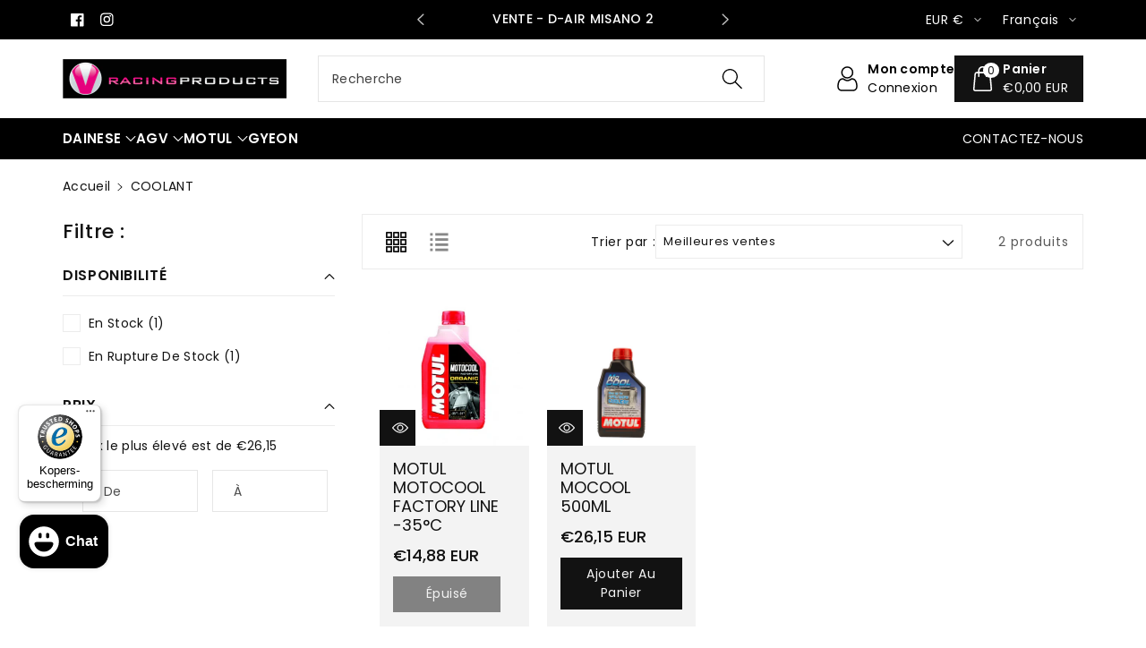

--- FILE ---
content_type: text/html; charset=utf-8
request_url: https://vracingproducts.nl/fr/collections/coolant
body_size: 46502
content:
<!doctype html>
<html class="no-js" lang="fr">
  <head>
    <meta charset="utf-8">
    <meta http-equiv="X-UA-Compatible" content="IE=edge">
    <meta name="viewport" content="width=device-width,initial-scale=1">
    <meta name="theme-color" content="">
    <link rel="canonical" href="https://vracingproducts.nl/fr/collections/coolant">
    <link rel="preconnect" href="https://cdn.shopify.com" crossorigin>
    <meta name="theme-color" content="#121212"><link rel="icon" type="image/png" href="//vracingproducts.nl/cdn/shop/files/favicon-32x32.png?crop=center&height=32&v=1708037605&width=32"><link rel="preconnect" href="https://fonts.shopifycdn.com" crossorigin><title>
      COOLANT
 &ndash; V Racing Products</title>

    

    

<meta property="og:site_name" content="V Racing Products">
<meta property="og:url" content="https://vracingproducts.nl/fr/collections/coolant">
<meta property="og:title" content="COOLANT">
<meta property="og:type" content="website">
<meta property="og:description" content="We only sell the best! - Dainese / AGV / Motul and more."><meta property="og:image" content="http://vracingproducts.nl/cdn/shop/files/VRP.webp?height=628&pad_color=fff&v=1707742027&width=1200">
  <meta property="og:image:secure_url" content="https://vracingproducts.nl/cdn/shop/files/VRP.webp?height=628&pad_color=fff&v=1707742027&width=1200">
  <meta property="og:image:width" content="1200">
  <meta property="og:image:height" content="628"><meta name="twitter:card" content="summary_large_image">
<meta name="twitter:title" content="COOLANT">
<meta name="twitter:description" content="We only sell the best! - Dainese / AGV / Motul and more.">


    <script src="//vracingproducts.nl/cdn/shop/t/7/assets/constants.js?v=58251544750838685771731594415" defer="defer"></script>
    <script src="//vracingproducts.nl/cdn/shop/t/7/assets/pubsub.js?v=158357773527763999511731594415" defer="defer"></script>
    <script src="//vracingproducts.nl/cdn/shop/t/7/assets/global.js?v=21145474952323526321731594415" defer="defer"></script>
    <script>window.performance && window.performance.mark && window.performance.mark('shopify.content_for_header.start');</script><meta id="shopify-digital-wallet" name="shopify-digital-wallet" content="/81702224212/digital_wallets/dialog">
<meta name="shopify-checkout-api-token" content="a273137b11a3b3eb7607960974fedacd">
<link rel="alternate" type="application/atom+xml" title="Feed" href="/fr/collections/coolant.atom" />
<link rel="alternate" hreflang="x-default" href="https://vracingproducts.nl/collections/coolant">
<link rel="alternate" hreflang="en" href="https://vracingproducts.nl/collections/coolant">
<link rel="alternate" hreflang="de" href="https://vracingproducts.nl/de/collections/coolant">
<link rel="alternate" hreflang="es" href="https://vracingproducts.nl/es/collections/coolant">
<link rel="alternate" hreflang="it" href="https://vracingproducts.nl/it/collections/coolant">
<link rel="alternate" hreflang="fr" href="https://vracingproducts.nl/fr/collections/coolant">
<link rel="alternate" hreflang="nl" href="https://vracingproducts.nl/nl/collections/coolant">
<link rel="alternate" type="application/json+oembed" href="https://vracingproducts.nl/fr/collections/coolant.oembed">
<script async="async" src="/checkouts/internal/preloads.js?locale=fr-NL"></script>
<link rel="preconnect" href="https://shop.app" crossorigin="anonymous">
<script async="async" src="https://shop.app/checkouts/internal/preloads.js?locale=fr-NL&shop_id=81702224212" crossorigin="anonymous"></script>
<script id="apple-pay-shop-capabilities" type="application/json">{"shopId":81702224212,"countryCode":"NL","currencyCode":"EUR","merchantCapabilities":["supports3DS"],"merchantId":"gid:\/\/shopify\/Shop\/81702224212","merchantName":"V Racing Products","requiredBillingContactFields":["postalAddress","email"],"requiredShippingContactFields":["postalAddress","email"],"shippingType":"shipping","supportedNetworks":["visa","maestro","masterCard","amex"],"total":{"type":"pending","label":"V Racing Products","amount":"1.00"},"shopifyPaymentsEnabled":true,"supportsSubscriptions":true}</script>
<script id="shopify-features" type="application/json">{"accessToken":"a273137b11a3b3eb7607960974fedacd","betas":["rich-media-storefront-analytics"],"domain":"vracingproducts.nl","predictiveSearch":true,"shopId":81702224212,"locale":"fr"}</script>
<script>var Shopify = Shopify || {};
Shopify.shop = "d241c5-4.myshopify.com";
Shopify.locale = "fr";
Shopify.currency = {"active":"EUR","rate":"1.0"};
Shopify.country = "NL";
Shopify.theme = {"name":"Viola 1.0.11","id":176303145300,"schema_name":"Viola","schema_version":"1.0.11","theme_store_id":1701,"role":"main"};
Shopify.theme.handle = "null";
Shopify.theme.style = {"id":null,"handle":null};
Shopify.cdnHost = "vracingproducts.nl/cdn";
Shopify.routes = Shopify.routes || {};
Shopify.routes.root = "/fr/";</script>
<script type="module">!function(o){(o.Shopify=o.Shopify||{}).modules=!0}(window);</script>
<script>!function(o){function n(){var o=[];function n(){o.push(Array.prototype.slice.apply(arguments))}return n.q=o,n}var t=o.Shopify=o.Shopify||{};t.loadFeatures=n(),t.autoloadFeatures=n()}(window);</script>
<script>
  window.ShopifyPay = window.ShopifyPay || {};
  window.ShopifyPay.apiHost = "shop.app\/pay";
  window.ShopifyPay.redirectState = null;
</script>
<script id="shop-js-analytics" type="application/json">{"pageType":"collection"}</script>
<script defer="defer" async type="module" src="//vracingproducts.nl/cdn/shopifycloud/shop-js/modules/v2/client.init-shop-cart-sync_BcDpqI9l.fr.esm.js"></script>
<script defer="defer" async type="module" src="//vracingproducts.nl/cdn/shopifycloud/shop-js/modules/v2/chunk.common_a1Rf5Dlz.esm.js"></script>
<script defer="defer" async type="module" src="//vracingproducts.nl/cdn/shopifycloud/shop-js/modules/v2/chunk.modal_Djra7sW9.esm.js"></script>
<script type="module">
  await import("//vracingproducts.nl/cdn/shopifycloud/shop-js/modules/v2/client.init-shop-cart-sync_BcDpqI9l.fr.esm.js");
await import("//vracingproducts.nl/cdn/shopifycloud/shop-js/modules/v2/chunk.common_a1Rf5Dlz.esm.js");
await import("//vracingproducts.nl/cdn/shopifycloud/shop-js/modules/v2/chunk.modal_Djra7sW9.esm.js");

  window.Shopify.SignInWithShop?.initShopCartSync?.({"fedCMEnabled":true,"windoidEnabled":true});

</script>
<script>
  window.Shopify = window.Shopify || {};
  if (!window.Shopify.featureAssets) window.Shopify.featureAssets = {};
  window.Shopify.featureAssets['shop-js'] = {"shop-cart-sync":["modules/v2/client.shop-cart-sync_BLrx53Hf.fr.esm.js","modules/v2/chunk.common_a1Rf5Dlz.esm.js","modules/v2/chunk.modal_Djra7sW9.esm.js"],"init-fed-cm":["modules/v2/client.init-fed-cm_C8SUwJ8U.fr.esm.js","modules/v2/chunk.common_a1Rf5Dlz.esm.js","modules/v2/chunk.modal_Djra7sW9.esm.js"],"shop-cash-offers":["modules/v2/client.shop-cash-offers_BBp_MjBM.fr.esm.js","modules/v2/chunk.common_a1Rf5Dlz.esm.js","modules/v2/chunk.modal_Djra7sW9.esm.js"],"shop-login-button":["modules/v2/client.shop-login-button_Dw6kG_iO.fr.esm.js","modules/v2/chunk.common_a1Rf5Dlz.esm.js","modules/v2/chunk.modal_Djra7sW9.esm.js"],"pay-button":["modules/v2/client.pay-button_BJDaAh68.fr.esm.js","modules/v2/chunk.common_a1Rf5Dlz.esm.js","modules/v2/chunk.modal_Djra7sW9.esm.js"],"shop-button":["modules/v2/client.shop-button_DBWL94V3.fr.esm.js","modules/v2/chunk.common_a1Rf5Dlz.esm.js","modules/v2/chunk.modal_Djra7sW9.esm.js"],"avatar":["modules/v2/client.avatar_BTnouDA3.fr.esm.js"],"init-windoid":["modules/v2/client.init-windoid_77FSIiws.fr.esm.js","modules/v2/chunk.common_a1Rf5Dlz.esm.js","modules/v2/chunk.modal_Djra7sW9.esm.js"],"init-shop-for-new-customer-accounts":["modules/v2/client.init-shop-for-new-customer-accounts_QoC3RJm9.fr.esm.js","modules/v2/client.shop-login-button_Dw6kG_iO.fr.esm.js","modules/v2/chunk.common_a1Rf5Dlz.esm.js","modules/v2/chunk.modal_Djra7sW9.esm.js"],"init-shop-email-lookup-coordinator":["modules/v2/client.init-shop-email-lookup-coordinator_D4ioGzPw.fr.esm.js","modules/v2/chunk.common_a1Rf5Dlz.esm.js","modules/v2/chunk.modal_Djra7sW9.esm.js"],"init-shop-cart-sync":["modules/v2/client.init-shop-cart-sync_BcDpqI9l.fr.esm.js","modules/v2/chunk.common_a1Rf5Dlz.esm.js","modules/v2/chunk.modal_Djra7sW9.esm.js"],"shop-toast-manager":["modules/v2/client.shop-toast-manager_B-eIbpHW.fr.esm.js","modules/v2/chunk.common_a1Rf5Dlz.esm.js","modules/v2/chunk.modal_Djra7sW9.esm.js"],"init-customer-accounts":["modules/v2/client.init-customer-accounts_BcBSUbIK.fr.esm.js","modules/v2/client.shop-login-button_Dw6kG_iO.fr.esm.js","modules/v2/chunk.common_a1Rf5Dlz.esm.js","modules/v2/chunk.modal_Djra7sW9.esm.js"],"init-customer-accounts-sign-up":["modules/v2/client.init-customer-accounts-sign-up_DvG__VHD.fr.esm.js","modules/v2/client.shop-login-button_Dw6kG_iO.fr.esm.js","modules/v2/chunk.common_a1Rf5Dlz.esm.js","modules/v2/chunk.modal_Djra7sW9.esm.js"],"shop-follow-button":["modules/v2/client.shop-follow-button_Dnx6fDH9.fr.esm.js","modules/v2/chunk.common_a1Rf5Dlz.esm.js","modules/v2/chunk.modal_Djra7sW9.esm.js"],"checkout-modal":["modules/v2/client.checkout-modal_BDH3MUqJ.fr.esm.js","modules/v2/chunk.common_a1Rf5Dlz.esm.js","modules/v2/chunk.modal_Djra7sW9.esm.js"],"shop-login":["modules/v2/client.shop-login_CV9Paj8R.fr.esm.js","modules/v2/chunk.common_a1Rf5Dlz.esm.js","modules/v2/chunk.modal_Djra7sW9.esm.js"],"lead-capture":["modules/v2/client.lead-capture_DGQOTB4e.fr.esm.js","modules/v2/chunk.common_a1Rf5Dlz.esm.js","modules/v2/chunk.modal_Djra7sW9.esm.js"],"payment-terms":["modules/v2/client.payment-terms_BQYK7nq4.fr.esm.js","modules/v2/chunk.common_a1Rf5Dlz.esm.js","modules/v2/chunk.modal_Djra7sW9.esm.js"]};
</script>
<script>(function() {
  var isLoaded = false;
  function asyncLoad() {
    if (isLoaded) return;
    isLoaded = true;
    var urls = ["https:\/\/tseish-app.connect.trustedshops.com\/esc.js?apiBaseUrl=aHR0cHM6Ly90c2Vpc2gtYXBwLmNvbm5lY3QudHJ1c3RlZHNob3BzLmNvbQ==\u0026instanceId=ZDI0MWM1LTQubXlzaG9waWZ5LmNvbQ==\u0026shop=d241c5-4.myshopify.com"];
    for (var i = 0; i < urls.length; i++) {
      var s = document.createElement('script');
      s.type = 'text/javascript';
      s.async = true;
      s.src = urls[i];
      var x = document.getElementsByTagName('script')[0];
      x.parentNode.insertBefore(s, x);
    }
  };
  if(window.attachEvent) {
    window.attachEvent('onload', asyncLoad);
  } else {
    window.addEventListener('load', asyncLoad, false);
  }
})();</script>
<script id="__st">var __st={"a":81702224212,"offset":3600,"reqid":"a03e2169-8a54-460f-8da2-e3d6b71fac79-1769318903","pageurl":"vracingproducts.nl\/fr\/collections\/coolant","u":"1db85717b9b8","p":"collection","rtyp":"collection","rid":629214019924};</script>
<script>window.ShopifyPaypalV4VisibilityTracking = true;</script>
<script id="captcha-bootstrap">!function(){'use strict';const t='contact',e='account',n='new_comment',o=[[t,t],['blogs',n],['comments',n],[t,'customer']],c=[[e,'customer_login'],[e,'guest_login'],[e,'recover_customer_password'],[e,'create_customer']],r=t=>t.map((([t,e])=>`form[action*='/${t}']:not([data-nocaptcha='true']) input[name='form_type'][value='${e}']`)).join(','),a=t=>()=>t?[...document.querySelectorAll(t)].map((t=>t.form)):[];function s(){const t=[...o],e=r(t);return a(e)}const i='password',u='form_key',d=['recaptcha-v3-token','g-recaptcha-response','h-captcha-response',i],f=()=>{try{return window.sessionStorage}catch{return}},m='__shopify_v',_=t=>t.elements[u];function p(t,e,n=!1){try{const o=window.sessionStorage,c=JSON.parse(o.getItem(e)),{data:r}=function(t){const{data:e,action:n}=t;return t[m]||n?{data:e,action:n}:{data:t,action:n}}(c);for(const[e,n]of Object.entries(r))t.elements[e]&&(t.elements[e].value=n);n&&o.removeItem(e)}catch(o){console.error('form repopulation failed',{error:o})}}const l='form_type',E='cptcha';function T(t){t.dataset[E]=!0}const w=window,h=w.document,L='Shopify',v='ce_forms',y='captcha';let A=!1;((t,e)=>{const n=(g='f06e6c50-85a8-45c8-87d0-21a2b65856fe',I='https://cdn.shopify.com/shopifycloud/storefront-forms-hcaptcha/ce_storefront_forms_captcha_hcaptcha.v1.5.2.iife.js',D={infoText:'Protégé par hCaptcha',privacyText:'Confidentialité',termsText:'Conditions'},(t,e,n)=>{const o=w[L][v],c=o.bindForm;if(c)return c(t,g,e,D).then(n);var r;o.q.push([[t,g,e,D],n]),r=I,A||(h.body.append(Object.assign(h.createElement('script'),{id:'captcha-provider',async:!0,src:r})),A=!0)});var g,I,D;w[L]=w[L]||{},w[L][v]=w[L][v]||{},w[L][v].q=[],w[L][y]=w[L][y]||{},w[L][y].protect=function(t,e){n(t,void 0,e),T(t)},Object.freeze(w[L][y]),function(t,e,n,w,h,L){const[v,y,A,g]=function(t,e,n){const i=e?o:[],u=t?c:[],d=[...i,...u],f=r(d),m=r(i),_=r(d.filter((([t,e])=>n.includes(e))));return[a(f),a(m),a(_),s()]}(w,h,L),I=t=>{const e=t.target;return e instanceof HTMLFormElement?e:e&&e.form},D=t=>v().includes(t);t.addEventListener('submit',(t=>{const e=I(t);if(!e)return;const n=D(e)&&!e.dataset.hcaptchaBound&&!e.dataset.recaptchaBound,o=_(e),c=g().includes(e)&&(!o||!o.value);(n||c)&&t.preventDefault(),c&&!n&&(function(t){try{if(!f())return;!function(t){const e=f();if(!e)return;const n=_(t);if(!n)return;const o=n.value;o&&e.removeItem(o)}(t);const e=Array.from(Array(32),(()=>Math.random().toString(36)[2])).join('');!function(t,e){_(t)||t.append(Object.assign(document.createElement('input'),{type:'hidden',name:u})),t.elements[u].value=e}(t,e),function(t,e){const n=f();if(!n)return;const o=[...t.querySelectorAll(`input[type='${i}']`)].map((({name:t})=>t)),c=[...d,...o],r={};for(const[a,s]of new FormData(t).entries())c.includes(a)||(r[a]=s);n.setItem(e,JSON.stringify({[m]:1,action:t.action,data:r}))}(t,e)}catch(e){console.error('failed to persist form',e)}}(e),e.submit())}));const S=(t,e)=>{t&&!t.dataset[E]&&(n(t,e.some((e=>e===t))),T(t))};for(const o of['focusin','change'])t.addEventListener(o,(t=>{const e=I(t);D(e)&&S(e,y())}));const B=e.get('form_key'),M=e.get(l),P=B&&M;t.addEventListener('DOMContentLoaded',(()=>{const t=y();if(P)for(const e of t)e.elements[l].value===M&&p(e,B);[...new Set([...A(),...v().filter((t=>'true'===t.dataset.shopifyCaptcha))])].forEach((e=>S(e,t)))}))}(h,new URLSearchParams(w.location.search),n,t,e,['guest_login'])})(!0,!0)}();</script>
<script integrity="sha256-4kQ18oKyAcykRKYeNunJcIwy7WH5gtpwJnB7kiuLZ1E=" data-source-attribution="shopify.loadfeatures" defer="defer" src="//vracingproducts.nl/cdn/shopifycloud/storefront/assets/storefront/load_feature-a0a9edcb.js" crossorigin="anonymous"></script>
<script crossorigin="anonymous" defer="defer" src="//vracingproducts.nl/cdn/shopifycloud/storefront/assets/shopify_pay/storefront-65b4c6d7.js?v=20250812"></script>
<script data-source-attribution="shopify.dynamic_checkout.dynamic.init">var Shopify=Shopify||{};Shopify.PaymentButton=Shopify.PaymentButton||{isStorefrontPortableWallets:!0,init:function(){window.Shopify.PaymentButton.init=function(){};var t=document.createElement("script");t.src="https://vracingproducts.nl/cdn/shopifycloud/portable-wallets/latest/portable-wallets.fr.js",t.type="module",document.head.appendChild(t)}};
</script>
<script data-source-attribution="shopify.dynamic_checkout.buyer_consent">
  function portableWalletsHideBuyerConsent(e){var t=document.getElementById("shopify-buyer-consent"),n=document.getElementById("shopify-subscription-policy-button");t&&n&&(t.classList.add("hidden"),t.setAttribute("aria-hidden","true"),n.removeEventListener("click",e))}function portableWalletsShowBuyerConsent(e){var t=document.getElementById("shopify-buyer-consent"),n=document.getElementById("shopify-subscription-policy-button");t&&n&&(t.classList.remove("hidden"),t.removeAttribute("aria-hidden"),n.addEventListener("click",e))}window.Shopify?.PaymentButton&&(window.Shopify.PaymentButton.hideBuyerConsent=portableWalletsHideBuyerConsent,window.Shopify.PaymentButton.showBuyerConsent=portableWalletsShowBuyerConsent);
</script>
<script data-source-attribution="shopify.dynamic_checkout.cart.bootstrap">document.addEventListener("DOMContentLoaded",(function(){function t(){return document.querySelector("shopify-accelerated-checkout-cart, shopify-accelerated-checkout")}if(t())Shopify.PaymentButton.init();else{new MutationObserver((function(e,n){t()&&(Shopify.PaymentButton.init(),n.disconnect())})).observe(document.body,{childList:!0,subtree:!0})}}));
</script>
<script id='scb4127' type='text/javascript' async='' src='https://vracingproducts.nl/cdn/shopifycloud/privacy-banner/storefront-banner.js'></script><link id="shopify-accelerated-checkout-styles" rel="stylesheet" media="screen" href="https://vracingproducts.nl/cdn/shopifycloud/portable-wallets/latest/accelerated-checkout-backwards-compat.css" crossorigin="anonymous">
<style id="shopify-accelerated-checkout-cart">
        #shopify-buyer-consent {
  margin-top: 1em;
  display: inline-block;
  width: 100%;
}

#shopify-buyer-consent.hidden {
  display: none;
}

#shopify-subscription-policy-button {
  background: none;
  border: none;
  padding: 0;
  text-decoration: underline;
  font-size: inherit;
  cursor: pointer;
}

#shopify-subscription-policy-button::before {
  box-shadow: none;
}

      </style>
<script id="sections-script" data-sections="header" defer="defer" src="//vracingproducts.nl/cdn/shop/t/7/compiled_assets/scripts.js?v=306"></script>
<script>window.performance && window.performance.mark && window.performance.mark('shopify.content_for_header.end');</script>


    <style data-shopify>
      @font-face {
  font-family: Poppins;
  font-weight: 400;
  font-style: normal;
  font-display: swap;
  src: url("//vracingproducts.nl/cdn/fonts/poppins/poppins_n4.0ba78fa5af9b0e1a374041b3ceaadf0a43b41362.woff2") format("woff2"),
       url("//vracingproducts.nl/cdn/fonts/poppins/poppins_n4.214741a72ff2596839fc9760ee7a770386cf16ca.woff") format("woff");
}


      @font-face {
  font-family: Poppins;
  font-weight: 500;
  font-style: normal;
  font-display: swap;
  src: url("//vracingproducts.nl/cdn/fonts/poppins/poppins_n5.ad5b4b72b59a00358afc706450c864c3c8323842.woff2") format("woff2"),
       url("//vracingproducts.nl/cdn/fonts/poppins/poppins_n5.33757fdf985af2d24b32fcd84c9a09224d4b2c39.woff") format("woff");
}

      @font-face {
  font-family: Poppins;
  font-weight: 600;
  font-style: normal;
  font-display: swap;
  src: url("//vracingproducts.nl/cdn/fonts/poppins/poppins_n6.aa29d4918bc243723d56b59572e18228ed0786f6.woff2") format("woff2"),
       url("//vracingproducts.nl/cdn/fonts/poppins/poppins_n6.5f815d845fe073750885d5b7e619ee00e8111208.woff") format("woff");
}

      @font-face {
  font-family: Poppins;
  font-weight: 700;
  font-style: normal;
  font-display: swap;
  src: url("//vracingproducts.nl/cdn/fonts/poppins/poppins_n7.56758dcf284489feb014a026f3727f2f20a54626.woff2") format("woff2"),
       url("//vracingproducts.nl/cdn/fonts/poppins/poppins_n7.f34f55d9b3d3205d2cd6f64955ff4b36f0cfd8da.woff") format("woff");
}


      @font-face {
  font-family: Poppins;
  font-weight: 400;
  font-style: italic;
  font-display: swap;
  src: url("//vracingproducts.nl/cdn/fonts/poppins/poppins_i4.846ad1e22474f856bd6b81ba4585a60799a9f5d2.woff2") format("woff2"),
       url("//vracingproducts.nl/cdn/fonts/poppins/poppins_i4.56b43284e8b52fc64c1fd271f289a39e8477e9ec.woff") format("woff");
}

      @font-face {
  font-family: Poppins;
  font-weight: 700;
  font-style: italic;
  font-display: swap;
  src: url("//vracingproducts.nl/cdn/fonts/poppins/poppins_i7.42fd71da11e9d101e1e6c7932199f925f9eea42d.woff2") format("woff2"),
       url("//vracingproducts.nl/cdn/fonts/poppins/poppins_i7.ec8499dbd7616004e21155106d13837fff4cf556.woff") format("woff");
}

      @font-face {
  font-family: Poppins;
  font-weight: 500;
  font-style: normal;
  font-display: swap;
  src: url("//vracingproducts.nl/cdn/fonts/poppins/poppins_n5.ad5b4b72b59a00358afc706450c864c3c8323842.woff2") format("woff2"),
       url("//vracingproducts.nl/cdn/fonts/poppins/poppins_n5.33757fdf985af2d24b32fcd84c9a09224d4b2c39.woff") format("woff");
}


      :root {
        
        --font-body-family: Poppins, sans-serif;
        --font-header-family: Poppins, sans-serif;
        --font-body-style: normal;

        --font-body-weight: 400;
        --font-body-weight-medium: 500;
        --font-body-weight-semibold: 600;
        --font-body-weight-bold: 700;
        
        --font-heading-family: Poppins, sans-serif;
        --font-heading-style: normal;
        --font-heading-weight: 500;


        --color-wbmaincolors-text: #e6007e;
        --color-wbprogscolor: #428e6c;

        --font-body-scale: 1.0;
        --font-heading-scale: 1.0;

        --color-base-text: 18, 18, 18;
        --color-shadow: 18, 18, 18;
        --color-base-background-1: 255, 255, 255;
        --color-base-background-2: 243, 243, 243;
        --color-base-solid-button-labels: 255, 255, 255;
        --accent-1-color-text: 255, 255, 255;
        --accent-2-color-text: 0, 0, 0;
        --accent-3-color-text: 255, 255, 255;
        --color-base-outline-button-labels: 0, 0, 0;
        --color-base-accent-1: 18, 18, 18;
        --color-base-accent-2: 255, 255, 255;
        --color-base-accent-3: 0, 0, 0;
        --payment-terms-background-color: #ffffff;

        --gradient-base-background-1: #ffffff;
        --gradient-base-background-2: #F3F3F3;
        --gradient-base-accent-1: #121212;
        --gradient-base-accent-2: #ffffff;
        --gradient-base-accent-3: #000000;

        --media-padding: px;
        --media-border-opacity: 0.05;
        --media-border-width: 0px;
        --media-radius: 0px;
        --media-shadow-opacity: 0.0;
        --media-shadow-horizontal-offset: 0px;
        --media-shadow-vertical-offset: 0px;
        --media-shadow-blur-radius: 0px;

        --page-width: 1370px;
        --page-width-margin: 0rem;

        --card-image-padding: 0.0rem;
        --card-corner-radius: 0.0rem;
        --card-text-alignment: left;
        --card-border-width: 0.0rem;
        --card-border-opacity: 0.0;
        --card-shadow-opacity: 0.0;
        --card-shadow-horizontal-offset: 0.0rem;
        --card-shadow-vertical-offset: -0.2rem;
        --card-shadow-blur-radius: 0.0rem;

        --badge-corner-radius: 0.0rem;
        --wbspace-badge: 6px;

        --popup-border-width: 1px;
        --popup-border-opacity: 0.1;
        --popup-corner-radius: 0px;
        --popup-shadow-opacity: 0.0;
        --popup-shadow-horizontal-offset: 0px;
        --popup-shadow-vertical-offset: 0px;
        --popup-shadow-blur-radius: 0px;

        --drawer-border-width: 1px;
        --drawer-border-opacity: 0.1;
        --drawer-shadow-opacity: 0.0;
        --drawer-shadow-horizontal-offset: 0px;
        --drawer-shadow-vertical-offset: 0px;
        --drawer-shadow-blur-radius: 0px;

        --spacing-sections-desktop: px;
        --spacing-sections-mobile: 20px;

        --grid-desktop-vertical-spacing: 20px;
        --grid-desktop-horizontal-spacing: 20px;
        --grid-mobile-vertical-spacing: 10px;
        --grid-mobile-horizontal-spacing: 10px;

        --text-boxes-border-opacity: 0.0;
        --text-boxes-border-width: 0px;
        --text-boxes-radius: 0px;
        --text-boxes-shadow-opacity: 0.0;
        --text-boxes-shadow-horizontal-offset: 0px;
        --text-boxes-shadow-vertical-offset: 0px;
        --text-boxes-shadow-blur-radius: 0px;

        --custom-radius: 0px;
        --buttons-radius: 0px;
        --buttons-radius-outset: 0px;
        --buttons-border-width: 1px;
        --buttons-border-opacity: 1.0;
        --buttons-shadow-opacity: 0.0;
        --buttons-shadow-horizontal-offset: 0px;
        --buttons-shadow-vertical-offset: 0px;
        --buttons-shadow-blur-radius: 0px;
        --buttons-border-offset: 0px;

        --inputs-radius: 0px;
        --inputs-border-width: 1px;
        --inputs-border-opacity: 0.1;
        --inputs-shadow-opacity: 0.0;
        --inputs-shadow-horizontal-offset: 0px;
        --inputs-margin-offset: 0px;
        --inputs-shadow-vertical-offset: 0px;
        --inputs-shadow-blur-radius: 0px;
        --inputs-radius-outset: 0px;

        --variant-pills-radius: 0px;
        --variant-pills-border-width: 1px;
        --variant-pills-border-opacity: 0.1;
        --variant-pills-shadow-opacity: 0.0;
        --variant-pills-shadow-horizontal-offset: 0px;
        --variant-pills-shadow-vertical-offset: 0px;
        --variant-pills-shadow-blur-radius: 0px;

        --badge-font: 12px;

        --continue-bg-color: #df2c21;
        --continue-text-color: #ffffff;
        
        --sale-bg-color: #df2c21;
        --sale-text-color: #ffffff;
        
        --percentage-sale-bg-color: #007AFF;
        --percentage-sale-text-color: #ffffff;

        --new-bg-color: #2E9B3F;
        --new-text-color: #ffffff;

        --soldout-bg-color: #000000;
        --soldout-text-color: #ffffff;

      }

      *,
      *::before,
      *::after {
        box-sizing: inherit;
    }

    html {
        box-sizing: border-box;
        height: 100%;
    }

    body{
        font-size: calc(var(--font-body-scale) * 14px);
        font-family: var(--font-body-family);
        font-style: var(--font-body-style);
        font-weight: var(--font-body-weight);
        line-height: 1.5;
        letter-spacing: .3px;
        color: rgb(var(--color-foreground));
    }
    svg {
        width: 14px;
        height: 14px;
        transition: .3s ease;
        vertical-align: middle;
    }
    </style>

    <link href="//vracingproducts.nl/cdn/shop/t/7/assets/base.css?v=12556977434594505641731594414" rel="stylesheet" type="text/css" media="all" />
    
    <link href="//vracingproducts.nl/cdn/shop/t/7/assets/component-list-menu.css?v=101123766266189279261731594414" rel="stylesheet" type="text/css" media="all" />
    <link rel="stylesheet" href="//vracingproducts.nl/cdn/shop/t/7/assets/magnific-popup.css?v=71226386142689933261731594415" media="print" onload="this.media='all'">
    <link rel="stylesheet" href="//vracingproducts.nl/cdn/shop/t/7/assets/wbquickview.css?v=141795675838764784581731594416" media="print" onload="this.media='all'">
    <noscript><link href="//vracingproducts.nl/cdn/shop/t/7/assets/magnific-popup.css?v=71226386142689933261731594415" rel="stylesheet" type="text/css" media="all" /></noscript>
    <noscript><link href="//vracingproducts.nl/cdn/shop/t/7/assets/wbquickview.css?v=141795675838764784581731594416" rel="stylesheet" type="text/css" media="all" /></noscript><link rel="preload" as="font" href="//vracingproducts.nl/cdn/fonts/poppins/poppins_n4.0ba78fa5af9b0e1a374041b3ceaadf0a43b41362.woff2" type="font/woff2" crossorigin><link rel="preload" as="font" href="//vracingproducts.nl/cdn/fonts/poppins/poppins_n5.ad5b4b72b59a00358afc706450c864c3c8323842.woff2" type="font/woff2" crossorigin><link href="//vracingproducts.nl/cdn/shop/t/7/assets/component-predictive-search.css?v=165806753459507957521731594415" rel="stylesheet" type="text/css" media="all" />
<script>document.documentElement.className = document.documentElement.className.replace('no-js', 'js');
    if (Shopify.designMode) {
      document.documentElement.classList.add('shopify-design-mode');
    }
    </script>

  
 <!--begin-boost-pfs-filter-css-->
   
 <!--end-boost-pfs-filter-css-->

 
<script src="https://cdn.shopify.com/extensions/e8878072-2f6b-4e89-8082-94b04320908d/inbox-1254/assets/inbox-chat-loader.js" type="text/javascript" defer="defer"></script>
<link href="https://monorail-edge.shopifysvc.com" rel="dns-prefetch">
<script>(function(){if ("sendBeacon" in navigator && "performance" in window) {try {var session_token_from_headers = performance.getEntriesByType('navigation')[0].serverTiming.find(x => x.name == '_s').description;} catch {var session_token_from_headers = undefined;}var session_cookie_matches = document.cookie.match(/_shopify_s=([^;]*)/);var session_token_from_cookie = session_cookie_matches && session_cookie_matches.length === 2 ? session_cookie_matches[1] : "";var session_token = session_token_from_headers || session_token_from_cookie || "";function handle_abandonment_event(e) {var entries = performance.getEntries().filter(function(entry) {return /monorail-edge.shopifysvc.com/.test(entry.name);});if (!window.abandonment_tracked && entries.length === 0) {window.abandonment_tracked = true;var currentMs = Date.now();var navigation_start = performance.timing.navigationStart;var payload = {shop_id: 81702224212,url: window.location.href,navigation_start,duration: currentMs - navigation_start,session_token,page_type: "collection"};window.navigator.sendBeacon("https://monorail-edge.shopifysvc.com/v1/produce", JSON.stringify({schema_id: "online_store_buyer_site_abandonment/1.1",payload: payload,metadata: {event_created_at_ms: currentMs,event_sent_at_ms: currentMs}}));}}window.addEventListener('pagehide', handle_abandonment_event);}}());</script>
<script id="web-pixels-manager-setup">(function e(e,d,r,n,o){if(void 0===o&&(o={}),!Boolean(null===(a=null===(i=window.Shopify)||void 0===i?void 0:i.analytics)||void 0===a?void 0:a.replayQueue)){var i,a;window.Shopify=window.Shopify||{};var t=window.Shopify;t.analytics=t.analytics||{};var s=t.analytics;s.replayQueue=[],s.publish=function(e,d,r){return s.replayQueue.push([e,d,r]),!0};try{self.performance.mark("wpm:start")}catch(e){}var l=function(){var e={modern:/Edge?\/(1{2}[4-9]|1[2-9]\d|[2-9]\d{2}|\d{4,})\.\d+(\.\d+|)|Firefox\/(1{2}[4-9]|1[2-9]\d|[2-9]\d{2}|\d{4,})\.\d+(\.\d+|)|Chrom(ium|e)\/(9{2}|\d{3,})\.\d+(\.\d+|)|(Maci|X1{2}).+ Version\/(15\.\d+|(1[6-9]|[2-9]\d|\d{3,})\.\d+)([,.]\d+|)( \(\w+\)|)( Mobile\/\w+|) Safari\/|Chrome.+OPR\/(9{2}|\d{3,})\.\d+\.\d+|(CPU[ +]OS|iPhone[ +]OS|CPU[ +]iPhone|CPU IPhone OS|CPU iPad OS)[ +]+(15[._]\d+|(1[6-9]|[2-9]\d|\d{3,})[._]\d+)([._]\d+|)|Android:?[ /-](13[3-9]|1[4-9]\d|[2-9]\d{2}|\d{4,})(\.\d+|)(\.\d+|)|Android.+Firefox\/(13[5-9]|1[4-9]\d|[2-9]\d{2}|\d{4,})\.\d+(\.\d+|)|Android.+Chrom(ium|e)\/(13[3-9]|1[4-9]\d|[2-9]\d{2}|\d{4,})\.\d+(\.\d+|)|SamsungBrowser\/([2-9]\d|\d{3,})\.\d+/,legacy:/Edge?\/(1[6-9]|[2-9]\d|\d{3,})\.\d+(\.\d+|)|Firefox\/(5[4-9]|[6-9]\d|\d{3,})\.\d+(\.\d+|)|Chrom(ium|e)\/(5[1-9]|[6-9]\d|\d{3,})\.\d+(\.\d+|)([\d.]+$|.*Safari\/(?![\d.]+ Edge\/[\d.]+$))|(Maci|X1{2}).+ Version\/(10\.\d+|(1[1-9]|[2-9]\d|\d{3,})\.\d+)([,.]\d+|)( \(\w+\)|)( Mobile\/\w+|) Safari\/|Chrome.+OPR\/(3[89]|[4-9]\d|\d{3,})\.\d+\.\d+|(CPU[ +]OS|iPhone[ +]OS|CPU[ +]iPhone|CPU IPhone OS|CPU iPad OS)[ +]+(10[._]\d+|(1[1-9]|[2-9]\d|\d{3,})[._]\d+)([._]\d+|)|Android:?[ /-](13[3-9]|1[4-9]\d|[2-9]\d{2}|\d{4,})(\.\d+|)(\.\d+|)|Mobile Safari.+OPR\/([89]\d|\d{3,})\.\d+\.\d+|Android.+Firefox\/(13[5-9]|1[4-9]\d|[2-9]\d{2}|\d{4,})\.\d+(\.\d+|)|Android.+Chrom(ium|e)\/(13[3-9]|1[4-9]\d|[2-9]\d{2}|\d{4,})\.\d+(\.\d+|)|Android.+(UC? ?Browser|UCWEB|U3)[ /]?(15\.([5-9]|\d{2,})|(1[6-9]|[2-9]\d|\d{3,})\.\d+)\.\d+|SamsungBrowser\/(5\.\d+|([6-9]|\d{2,})\.\d+)|Android.+MQ{2}Browser\/(14(\.(9|\d{2,})|)|(1[5-9]|[2-9]\d|\d{3,})(\.\d+|))(\.\d+|)|K[Aa][Ii]OS\/(3\.\d+|([4-9]|\d{2,})\.\d+)(\.\d+|)/},d=e.modern,r=e.legacy,n=navigator.userAgent;return n.match(d)?"modern":n.match(r)?"legacy":"unknown"}(),u="modern"===l?"modern":"legacy",c=(null!=n?n:{modern:"",legacy:""})[u],f=function(e){return[e.baseUrl,"/wpm","/b",e.hashVersion,"modern"===e.buildTarget?"m":"l",".js"].join("")}({baseUrl:d,hashVersion:r,buildTarget:u}),m=function(e){var d=e.version,r=e.bundleTarget,n=e.surface,o=e.pageUrl,i=e.monorailEndpoint;return{emit:function(e){var a=e.status,t=e.errorMsg,s=(new Date).getTime(),l=JSON.stringify({metadata:{event_sent_at_ms:s},events:[{schema_id:"web_pixels_manager_load/3.1",payload:{version:d,bundle_target:r,page_url:o,status:a,surface:n,error_msg:t},metadata:{event_created_at_ms:s}}]});if(!i)return console&&console.warn&&console.warn("[Web Pixels Manager] No Monorail endpoint provided, skipping logging."),!1;try{return self.navigator.sendBeacon.bind(self.navigator)(i,l)}catch(e){}var u=new XMLHttpRequest;try{return u.open("POST",i,!0),u.setRequestHeader("Content-Type","text/plain"),u.send(l),!0}catch(e){return console&&console.warn&&console.warn("[Web Pixels Manager] Got an unhandled error while logging to Monorail."),!1}}}}({version:r,bundleTarget:l,surface:e.surface,pageUrl:self.location.href,monorailEndpoint:e.monorailEndpoint});try{o.browserTarget=l,function(e){var d=e.src,r=e.async,n=void 0===r||r,o=e.onload,i=e.onerror,a=e.sri,t=e.scriptDataAttributes,s=void 0===t?{}:t,l=document.createElement("script"),u=document.querySelector("head"),c=document.querySelector("body");if(l.async=n,l.src=d,a&&(l.integrity=a,l.crossOrigin="anonymous"),s)for(var f in s)if(Object.prototype.hasOwnProperty.call(s,f))try{l.dataset[f]=s[f]}catch(e){}if(o&&l.addEventListener("load",o),i&&l.addEventListener("error",i),u)u.appendChild(l);else{if(!c)throw new Error("Did not find a head or body element to append the script");c.appendChild(l)}}({src:f,async:!0,onload:function(){if(!function(){var e,d;return Boolean(null===(d=null===(e=window.Shopify)||void 0===e?void 0:e.analytics)||void 0===d?void 0:d.initialized)}()){var d=window.webPixelsManager.init(e)||void 0;if(d){var r=window.Shopify.analytics;r.replayQueue.forEach((function(e){var r=e[0],n=e[1],o=e[2];d.publishCustomEvent(r,n,o)})),r.replayQueue=[],r.publish=d.publishCustomEvent,r.visitor=d.visitor,r.initialized=!0}}},onerror:function(){return m.emit({status:"failed",errorMsg:"".concat(f," has failed to load")})},sri:function(e){var d=/^sha384-[A-Za-z0-9+/=]+$/;return"string"==typeof e&&d.test(e)}(c)?c:"",scriptDataAttributes:o}),m.emit({status:"loading"})}catch(e){m.emit({status:"failed",errorMsg:(null==e?void 0:e.message)||"Unknown error"})}}})({shopId: 81702224212,storefrontBaseUrl: "https://vracingproducts.nl",extensionsBaseUrl: "https://extensions.shopifycdn.com/cdn/shopifycloud/web-pixels-manager",monorailEndpoint: "https://monorail-edge.shopifysvc.com/unstable/produce_batch",surface: "storefront-renderer",enabledBetaFlags: ["2dca8a86"],webPixelsConfigList: [{"id":"shopify-app-pixel","configuration":"{}","eventPayloadVersion":"v1","runtimeContext":"STRICT","scriptVersion":"0450","apiClientId":"shopify-pixel","type":"APP","privacyPurposes":["ANALYTICS","MARKETING"]},{"id":"shopify-custom-pixel","eventPayloadVersion":"v1","runtimeContext":"LAX","scriptVersion":"0450","apiClientId":"shopify-pixel","type":"CUSTOM","privacyPurposes":["ANALYTICS","MARKETING"]}],isMerchantRequest: false,initData: {"shop":{"name":"V Racing Products","paymentSettings":{"currencyCode":"EUR"},"myshopifyDomain":"d241c5-4.myshopify.com","countryCode":"NL","storefrontUrl":"https:\/\/vracingproducts.nl\/fr"},"customer":null,"cart":null,"checkout":null,"productVariants":[],"purchasingCompany":null},},"https://vracingproducts.nl/cdn","fcfee988w5aeb613cpc8e4bc33m6693e112",{"modern":"","legacy":""},{"shopId":"81702224212","storefrontBaseUrl":"https:\/\/vracingproducts.nl","extensionBaseUrl":"https:\/\/extensions.shopifycdn.com\/cdn\/shopifycloud\/web-pixels-manager","surface":"storefront-renderer","enabledBetaFlags":"[\"2dca8a86\"]","isMerchantRequest":"false","hashVersion":"fcfee988w5aeb613cpc8e4bc33m6693e112","publish":"custom","events":"[[\"page_viewed\",{}],[\"collection_viewed\",{\"collection\":{\"id\":\"629214019924\",\"title\":\"COOLANT\",\"productVariants\":[{\"price\":{\"amount\":14.88,\"currencyCode\":\"EUR\"},\"product\":{\"title\":\"MOTUL MOTOCOOL FACTORY LINE -35°C\",\"vendor\":\"V Racing Products\",\"id\":\"8897436189012\",\"untranslatedTitle\":\"MOTUL MOTOCOOL FACTORY LINE -35°C\",\"url\":\"\/fr\/products\/motul-motocool-factory-line-35-c\",\"type\":\"MOTUL MOCOOL\"},\"id\":\"47677206200660\",\"image\":{\"src\":\"\/\/vracingproducts.nl\/cdn\/shop\/files\/motul-motocool-factory.jpg?v=1709321204\"},\"sku\":\"E0KW-93M7-W00G-HX1R\",\"title\":\"Default Title\",\"untranslatedTitle\":\"Default Title\"},{\"price\":{\"amount\":26.15,\"currencyCode\":\"EUR\"},\"product\":{\"title\":\"MOTUL MOCOOL 500ML\",\"vendor\":\"V Racing Products\",\"id\":\"8897407418708\",\"untranslatedTitle\":\"MOTUL MOCOOL 500ML\",\"url\":\"\/fr\/products\/motul-mocool-500ml\",\"type\":\"MOTUL MOCOOL\"},\"id\":\"47677165306196\",\"image\":{\"src\":\"\/\/vracingproducts.nl\/cdn\/shop\/files\/motulmocool500ml.png?v=1709320380\"},\"sku\":\"107798\",\"title\":\"Default Title\",\"untranslatedTitle\":\"Default Title\"}]}}]]"});</script><script>
  window.ShopifyAnalytics = window.ShopifyAnalytics || {};
  window.ShopifyAnalytics.meta = window.ShopifyAnalytics.meta || {};
  window.ShopifyAnalytics.meta.currency = 'EUR';
  var meta = {"products":[{"id":8897436189012,"gid":"gid:\/\/shopify\/Product\/8897436189012","vendor":"V Racing Products","type":"MOTUL MOCOOL","handle":"motul-motocool-factory-line-35-c","variants":[{"id":47677206200660,"price":1488,"name":"MOTUL MOTOCOOL FACTORY LINE -35°C","public_title":null,"sku":"E0KW-93M7-W00G-HX1R"}],"remote":false},{"id":8897407418708,"gid":"gid:\/\/shopify\/Product\/8897407418708","vendor":"V Racing Products","type":"MOTUL MOCOOL","handle":"motul-mocool-500ml","variants":[{"id":47677165306196,"price":2615,"name":"MOTUL MOCOOL 500ML","public_title":null,"sku":"107798"}],"remote":false}],"page":{"pageType":"collection","resourceType":"collection","resourceId":629214019924,"requestId":"a03e2169-8a54-460f-8da2-e3d6b71fac79-1769318903"}};
  for (var attr in meta) {
    window.ShopifyAnalytics.meta[attr] = meta[attr];
  }
</script>
<script class="analytics">
  (function () {
    var customDocumentWrite = function(content) {
      var jquery = null;

      if (window.jQuery) {
        jquery = window.jQuery;
      } else if (window.Checkout && window.Checkout.$) {
        jquery = window.Checkout.$;
      }

      if (jquery) {
        jquery('body').append(content);
      }
    };

    var hasLoggedConversion = function(token) {
      if (token) {
        return document.cookie.indexOf('loggedConversion=' + token) !== -1;
      }
      return false;
    }

    var setCookieIfConversion = function(token) {
      if (token) {
        var twoMonthsFromNow = new Date(Date.now());
        twoMonthsFromNow.setMonth(twoMonthsFromNow.getMonth() + 2);

        document.cookie = 'loggedConversion=' + token + '; expires=' + twoMonthsFromNow;
      }
    }

    var trekkie = window.ShopifyAnalytics.lib = window.trekkie = window.trekkie || [];
    if (trekkie.integrations) {
      return;
    }
    trekkie.methods = [
      'identify',
      'page',
      'ready',
      'track',
      'trackForm',
      'trackLink'
    ];
    trekkie.factory = function(method) {
      return function() {
        var args = Array.prototype.slice.call(arguments);
        args.unshift(method);
        trekkie.push(args);
        return trekkie;
      };
    };
    for (var i = 0; i < trekkie.methods.length; i++) {
      var key = trekkie.methods[i];
      trekkie[key] = trekkie.factory(key);
    }
    trekkie.load = function(config) {
      trekkie.config = config || {};
      trekkie.config.initialDocumentCookie = document.cookie;
      var first = document.getElementsByTagName('script')[0];
      var script = document.createElement('script');
      script.type = 'text/javascript';
      script.onerror = function(e) {
        var scriptFallback = document.createElement('script');
        scriptFallback.type = 'text/javascript';
        scriptFallback.onerror = function(error) {
                var Monorail = {
      produce: function produce(monorailDomain, schemaId, payload) {
        var currentMs = new Date().getTime();
        var event = {
          schema_id: schemaId,
          payload: payload,
          metadata: {
            event_created_at_ms: currentMs,
            event_sent_at_ms: currentMs
          }
        };
        return Monorail.sendRequest("https://" + monorailDomain + "/v1/produce", JSON.stringify(event));
      },
      sendRequest: function sendRequest(endpointUrl, payload) {
        // Try the sendBeacon API
        if (window && window.navigator && typeof window.navigator.sendBeacon === 'function' && typeof window.Blob === 'function' && !Monorail.isIos12()) {
          var blobData = new window.Blob([payload], {
            type: 'text/plain'
          });

          if (window.navigator.sendBeacon(endpointUrl, blobData)) {
            return true;
          } // sendBeacon was not successful

        } // XHR beacon

        var xhr = new XMLHttpRequest();

        try {
          xhr.open('POST', endpointUrl);
          xhr.setRequestHeader('Content-Type', 'text/plain');
          xhr.send(payload);
        } catch (e) {
          console.log(e);
        }

        return false;
      },
      isIos12: function isIos12() {
        return window.navigator.userAgent.lastIndexOf('iPhone; CPU iPhone OS 12_') !== -1 || window.navigator.userAgent.lastIndexOf('iPad; CPU OS 12_') !== -1;
      }
    };
    Monorail.produce('monorail-edge.shopifysvc.com',
      'trekkie_storefront_load_errors/1.1',
      {shop_id: 81702224212,
      theme_id: 176303145300,
      app_name: "storefront",
      context_url: window.location.href,
      source_url: "//vracingproducts.nl/cdn/s/trekkie.storefront.8d95595f799fbf7e1d32231b9a28fd43b70c67d3.min.js"});

        };
        scriptFallback.async = true;
        scriptFallback.src = '//vracingproducts.nl/cdn/s/trekkie.storefront.8d95595f799fbf7e1d32231b9a28fd43b70c67d3.min.js';
        first.parentNode.insertBefore(scriptFallback, first);
      };
      script.async = true;
      script.src = '//vracingproducts.nl/cdn/s/trekkie.storefront.8d95595f799fbf7e1d32231b9a28fd43b70c67d3.min.js';
      first.parentNode.insertBefore(script, first);
    };
    trekkie.load(
      {"Trekkie":{"appName":"storefront","development":false,"defaultAttributes":{"shopId":81702224212,"isMerchantRequest":null,"themeId":176303145300,"themeCityHash":"9886772650016960013","contentLanguage":"fr","currency":"EUR","eventMetadataId":"12c5afd5-4717-4ae3-b397-a60150b2f5a6"},"isServerSideCookieWritingEnabled":true,"monorailRegion":"shop_domain","enabledBetaFlags":["65f19447"]},"Session Attribution":{},"S2S":{"facebookCapiEnabled":false,"source":"trekkie-storefront-renderer","apiClientId":580111}}
    );

    var loaded = false;
    trekkie.ready(function() {
      if (loaded) return;
      loaded = true;

      window.ShopifyAnalytics.lib = window.trekkie;

      var originalDocumentWrite = document.write;
      document.write = customDocumentWrite;
      try { window.ShopifyAnalytics.merchantGoogleAnalytics.call(this); } catch(error) {};
      document.write = originalDocumentWrite;

      window.ShopifyAnalytics.lib.page(null,{"pageType":"collection","resourceType":"collection","resourceId":629214019924,"requestId":"a03e2169-8a54-460f-8da2-e3d6b71fac79-1769318903","shopifyEmitted":true});

      var match = window.location.pathname.match(/checkouts\/(.+)\/(thank_you|post_purchase)/)
      var token = match? match[1]: undefined;
      if (!hasLoggedConversion(token)) {
        setCookieIfConversion(token);
        window.ShopifyAnalytics.lib.track("Viewed Product Category",{"currency":"EUR","category":"Collection: coolant","collectionName":"coolant","collectionId":629214019924,"nonInteraction":true},undefined,undefined,{"shopifyEmitted":true});
      }
    });


        var eventsListenerScript = document.createElement('script');
        eventsListenerScript.async = true;
        eventsListenerScript.src = "//vracingproducts.nl/cdn/shopifycloud/storefront/assets/shop_events_listener-3da45d37.js";
        document.getElementsByTagName('head')[0].appendChild(eventsListenerScript);

})();</script>
<script
  defer
  src="https://vracingproducts.nl/cdn/shopifycloud/perf-kit/shopify-perf-kit-3.0.4.min.js"
  data-application="storefront-renderer"
  data-shop-id="81702224212"
  data-render-region="gcp-us-east1"
  data-page-type="collection"
  data-theme-instance-id="176303145300"
  data-theme-name="Viola"
  data-theme-version="1.0.11"
  data-monorail-region="shop_domain"
  data-resource-timing-sampling-rate="10"
  data-shs="true"
  data-shs-beacon="true"
  data-shs-export-with-fetch="true"
  data-shs-logs-sample-rate="1"
  data-shs-beacon-endpoint="https://vracingproducts.nl/api/collect"
></script>
</head>

  <body class="gradient template-collection">
    <a class="skip-to-content-link button visually-hidden" href="#MainContent">
      Ignorer et passer au contenu
    </a>

    
    <!-- BEGIN sections: header-group -->
<div id="shopify-section-sections--24241608327508__announcement-bar" class="shopify-section shopify-section-group-header-group announcement-bar-section"><link href="//vracingproducts.nl/cdn/shop/t/7/assets/component-slider.css?v=51445373224611153291731594415" rel="stylesheet" type="text/css" media="all" />
<link href="//vracingproducts.nl/cdn/shop/t/7/assets/component-localization-form.css?v=181059080640364673451731594414" rel="stylesheet" type="text/css" media="all" />

<style>
.announcement--bar .headannunce .slider {
    flex-wrap: inherit;
    overflow-x: hidden;
    scroll-snap-type: x mandatory;
    scroll-behavior: smooth;
    margin: 0;
}
.announcement--bar .headannunce .slider__slide {
    max-width: 100%;
    width: 100%;
}
.announcement--bar .headannunce {
    display: flex;
    justify-content: center;
    align-items: center;
    flex-direction: row;
}
.announcement--bar .announcement-bar {
    padding: 7px 0 8px 0;
    height: 100%;
    display: flex;
    align-items: center;
    width: 100%;
    text-decoration: none;
    justify-content: center;
    text-align: center;
}
.announcement--bar .announcement-bar p {
    margin: 0;
    font-weight: var(--font-body-weight-medium);
    font-size: calc(var(--font-body-scale) * 14px);
    display: inline-block;
    text-align: center
}
.localization-wrapper.announce_item {
    text-align: end;
}
.announcement--bar localization-form {
    display: inline-block;
    vertical-align: middle;
}
.announcement--bar .disclosure__list-wrapper{
    margin-top: 10px;
}
.announcement-bar > span {
    font-weight: var(--font-body-weight-medium);
    font-size: calc(var(--font-body-scale) * 14px);
}
.announcement-bar.upper_announce span, .announcement--bar .announcement-bar.upper_announce p {
    text-transform: uppercase;
    word-break: break-word;
}
.announcement--bar .announcement-bar a:hover {
    color: rgb(var(--color-foreground),0.8);
}
@media (min-width:992px){
    .announcement--bar .announce_item{
        width: 33.33%;
    }
    .announcement--bar .announce_item:only-child {
        width: 100%;
        text-align: center;
    }
    .announcement--bar .announce_item:only-child .list-social {
      justify-content: center;
    }
    .announcement-bar > span {
        padding: 0 10px;
    } 
    .announcement--bar .announce-wrapper{
        display: flex;
        justify-content: space-between;
        align-items: center;
        flex-direction: row;
    }
}
@media (max-width: 991px){
    .announcement--bar .slider-button{
        min-width: calc(42px + var(--buttons-border-width) * 2);
        height: calc(42px + var(--buttons-border-width) * 2);
    }
    .announcement--bar .list-social{
        display: none;
    }
}
@media (max-width: 767px){
    .announcement--bar .announcement-bar p {
        font-size: calc(var(--font-body-scale) * 11px);
    }
    .annoucehome.mobile_announce {
        display: block;
    }
    .annoucehome {
        display: none;
    }
    .announcement-bar > span {
      font-size: calc(var(--font-body-scale) * 12px);
    }
}
</style><script src="//vracingproducts.nl/cdn/shop/t/7/assets/localization-form.js?v=140772055727902593631731594415" defer="defer"></script>
  <link href="//vracingproducts.nl/cdn/shop/t/7/assets/component-list-social.css?v=1154153413252458921731594414" rel="stylesheet" type="text/css" media="all" />




  <div class="announcement--bar color-accent-3 gradient annoucehome mobile_announce  header-localization ">
    <div class="announce-wrapper page-width"><div class="announce_item"><ul class="list list-social list-unstyled" role="list"><li class="list-social__item">
      <a href="https://www.facebook.com/vracingproducts" class="list-social__link link"><svg aria-hidden="true" focusable="false" role="presentation" class="icon icon-facebook" viewBox="0 0 18 18">
  <path fill="currentColor" d="M16.42.61c.27 0 .5.1.69.28.19.2.28.42.28.7v15.44c0 .27-.1.5-.28.69a.94.94 0 01-.7.28h-4.39v-6.7h2.25l.31-2.65h-2.56v-1.7c0-.4.1-.72.28-.93.18-.2.5-.32 1-.32h1.37V3.35c-.6-.06-1.27-.1-2.01-.1-1.01 0-1.83.3-2.45.9-.62.6-.93 1.44-.93 2.53v1.97H7.04v2.65h2.24V18H.98c-.28 0-.5-.1-.7-.28a.94.94 0 01-.28-.7V1.59c0-.27.1-.5.28-.69a.94.94 0 01.7-.28h15.44z"/>
</svg>
<span class="visually-hidden">Facebook</span>
      </a>
    </li><li class="list-social__item">
      <a href="https://www.instagram.com/mr.dainese/" class="list-social__link link"><svg aria-hidden="true" focusable="false" role="presentation" class="icon icon-instagram" viewBox="0 0 18 18">
  <path fill="currentColor" d="M8.77 1.58c2.34 0 2.62.01 3.54.05.86.04 1.32.18 1.63.3.41.17.7.35 1.01.66.3.3.5.6.65 1 .12.32.27.78.3 1.64.05.92.06 1.2.06 3.54s-.01 2.62-.05 3.54a4.79 4.79 0 01-.3 1.63c-.17.41-.35.7-.66 1.01-.3.3-.6.5-1.01.66-.31.12-.77.26-1.63.3-.92.04-1.2.05-3.54.05s-2.62 0-3.55-.05a4.79 4.79 0 01-1.62-.3c-.42-.16-.7-.35-1.01-.66-.31-.3-.5-.6-.66-1a4.87 4.87 0 01-.3-1.64c-.04-.92-.05-1.2-.05-3.54s0-2.62.05-3.54c.04-.86.18-1.32.3-1.63.16-.41.35-.7.66-1.01.3-.3.6-.5 1-.65.32-.12.78-.27 1.63-.3.93-.05 1.2-.06 3.55-.06zm0-1.58C6.39 0 6.09.01 5.15.05c-.93.04-1.57.2-2.13.4-.57.23-1.06.54-1.55 1.02C1 1.96.7 2.45.46 3.02c-.22.56-.37 1.2-.4 2.13C0 6.1 0 6.4 0 8.77s.01 2.68.05 3.61c.04.94.2 1.57.4 2.13.23.58.54 1.07 1.02 1.56.49.48.98.78 1.55 1.01.56.22 1.2.37 2.13.4.94.05 1.24.06 3.62.06 2.39 0 2.68-.01 3.62-.05.93-.04 1.57-.2 2.13-.41a4.27 4.27 0 001.55-1.01c.49-.49.79-.98 1.01-1.56.22-.55.37-1.19.41-2.13.04-.93.05-1.23.05-3.61 0-2.39 0-2.68-.05-3.62a6.47 6.47 0 00-.4-2.13 4.27 4.27 0 00-1.02-1.55A4.35 4.35 0 0014.52.46a6.43 6.43 0 00-2.13-.41A69 69 0 008.77 0z"/>
  <path fill="currentColor" d="M8.8 4a4.5 4.5 0 100 9 4.5 4.5 0 000-9zm0 7.43a2.92 2.92 0 110-5.85 2.92 2.92 0 010 5.85zM13.43 5a1.05 1.05 0 100-2.1 1.05 1.05 0 000 2.1z"/>
</svg>
<span class="visually-hidden">Instagram</span>
      </a>
    </li></ul></div><div class="announce_item">
          <slideshow-component class="headannunce"><button type="button" class="focus-inset slider-button slider-button--prev" name="previous" aria-label="Diapositive précédente" aria-controls="Slider-sections--24241608327508__announcement-bar"><svg aria-hidden="true" focusable="false" role="presentation" class="icon icon-caret" viewBox="0 0 10 6">
  <path fill-rule="evenodd" clip-rule="evenodd" d="M9.354.646a.5.5 0 00-.708 0L5 4.293 1.354.646a.5.5 0 00-.708.708l4 4a.5.5 0 00.708 0l4-4a.5.5 0 000-.708z" fill="currentColor" />
</svg>
</button><div class="slider grid" id="Slider-sections--24241608327508__announcement-bar" data-autoplay="true" data-speed="3" aria-live="polite"
              aria-atomic="true"><div class="slideshow__slide slider__slide" id="Slide-sections--24241608327508__announcement-bar-1">
                  <div class="announcement-bar " role="region" aria-label="Annonce" ><span>
                            <a href="/fr/products/misano-3-perf-d-air%C2%AE-1pc-leather-suit" class="link">
                              D-AIR MISANO 3
                            </a>
                            
                          </span></div>
                </div><div class="slideshow__slide slider__slide" id="Slide-sections--24241608327508__announcement-bar-2">
                  <div class="announcement-bar " role="region" aria-label="Annonce" ><span>
                            <a href="/fr/products/misano-2-d-air-pref-1pc" class="link">
                              VENTE - D-AIR MISANO 2
                            </a>
                            
                          </span></div>
                </div></div><button type="button" class="focus-inset slider-button slider-button--next" name="next" aria-label="Diapositive suivante" aria-controls="Slider-sections--24241608327508__announcement-bar"><svg aria-hidden="true" focusable="false" role="presentation" class="icon icon-caret" viewBox="0 0 10 6">
  <path fill-rule="evenodd" clip-rule="evenodd" d="M9.354.646a.5.5 0 00-.708 0L5 4.293 1.354.646a.5.5 0 00-.708.708l4 4a.5.5 0 00.708 0l4-4a.5.5 0 000-.708z" fill="currentColor" />
</svg>
</button>
              <div class="slideshow__controls slider-buttons"><button type="button" class="focus-inset slideshow__autoplay hidden" aria-label="Interrompre le diaporama">Interrompre le diaporama</button></div></slideshow-component>
        </div><div class="localization-wrapper announce_item"><noscript class="small-hide medium-hide no-js-hidden"><form method="post" action="/fr/localization" id="FooterCountryFormNoScript" accept-charset="UTF-8" class="localization-form" enctype="multipart/form-data"><input type="hidden" name="form_type" value="localization" /><input type="hidden" name="utf8" value="✓" /><input type="hidden" name="_method" value="put" /><input type="hidden" name="return_to" value="/fr/collections/coolant" /><div class="localization-form__select">
                  <h2 class="visually-hidden" id="FooterCountryLabelNoScript">Pays/région</h2>
                  <select class="localization-selector link" name="country_code" aria-labelledby="FooterCountryLabelNoScript"><option value="DE">
                      EUR €
                      </option><option value="AU">
                      AUD $
                      </option><option value="AT">
                      EUR €
                      </option><option value="BE">
                      EUR €
                      </option><option value="BG">
                      EUR €
                      </option><option value="CA">
                      CAD $
                      </option><option value="CY">
                      EUR €
                      </option><option value="KR">
                      KRW ₩
                      </option><option value="HR">
                      EUR €
                      </option><option value="DK">
                      DKK kr.
                      </option><option value="AE">
                      AED د.إ
                      </option><option value="ES">
                      EUR €
                      </option><option value="EE">
                      EUR €
                      </option><option value="US">
                      USD $
                      </option><option value="FI">
                      EUR €
                      </option><option value="FR">
                      EUR €
                      </option><option value="GR">
                      EUR €
                      </option><option value="HU">
                      HUF Ft
                      </option><option value="IE">
                      EUR €
                      </option><option value="IL">
                      ILS ₪
                      </option><option value="IT">
                      EUR €
                      </option><option value="JP">
                      JPY ¥
                      </option><option value="LV">
                      EUR €
                      </option><option value="LT">
                      EUR €
                      </option><option value="LU">
                      EUR €
                      </option><option value="MY">
                      MYR RM
                      </option><option value="MT">
                      EUR €
                      </option><option value="NO">
                      EUR €
                      </option><option value="NZ">
                      NZD $
                      </option><option value="NL" selected>
                      EUR €
                      </option><option value="PL">
                      PLN zł
                      </option><option value="PT">
                      EUR €
                      </option><option value="HK">
                      HKD $
                      </option><option value="RO">
                      RON Lei
                      </option><option value="GB">
                      GBP £
                      </option><option value="SG">
                      SGD $
                      </option><option value="SK">
                      EUR €
                      </option><option value="SI">
                      EUR €
                      </option><option value="SE">
                      SEK kr
                      </option><option value="CH">
                      CHF CHF
                      </option><option value="CZ">
                      CZK Kč
                      </option></select>
                  <svg aria-hidden="true" focusable="false" role="presentation" class="icon icon-caret" viewBox="0 0 10 6">
  <path fill-rule="evenodd" clip-rule="evenodd" d="M9.354.646a.5.5 0 00-.708 0L5 4.293 1.354.646a.5.5 0 00-.708.708l4 4a.5.5 0 00.708 0l4-4a.5.5 0 000-.708z" fill="currentColor" />
</svg>

                </div>
                <button class="button button-primary">Mettre à jour le pays/la région</button></form></noscript>
            <localization-form class="small-hide medium-hide"><form method="post" action="/fr/localization" id="FooterCountryForm" accept-charset="UTF-8" class="localization-form" enctype="multipart/form-data"><input type="hidden" name="form_type" value="localization" /><input type="hidden" name="utf8" value="✓" /><input type="hidden" name="_method" value="put" /><input type="hidden" name="return_to" value="/fr/collections/coolant" /><div class="no-js-hidden">
                  <div class="disclosure">
                    <button type="button" class="focus-inset disclosure__button localization-form__select localization-selector link link--text caption-large" aria-expanded="false" aria-controls="-country-results" aria-describedby="FooterCountryLabel">
                      <span>
                      EUR €
                      </span>
                      <svg aria-hidden="true" focusable="false" role="presentation" class="icon icon-caret" viewBox="0 0 10 6">
  <path fill-rule="evenodd" clip-rule="evenodd" d="M9.354.646a.5.5 0 00-.708 0L5 4.293 1.354.646a.5.5 0 00-.708.708l4 4a.5.5 0 00.708 0l4-4a.5.5 0 000-.708z" fill="currentColor" />
</svg>

                    </button>
                      
                      <div class="disclosure__list-wrapper country-selector" hidden>
                        <div class="country-filter">
                          
                            <div class="field">
                              <input
                                class="country-filter__input field__input"
                                id="country-filter-input"
                                type="search"
                                name="country_filter"
                                value=""
                                placeholder="Recherche"
                                role="combobox"
                                aria-owns="country-results"
                                aria-controls="country-results"
                                aria-haspopup="listbox"
                                aria-autocomplete="list"
                                autocorrect="off"
                                autocomplete="off"
                                autocapitalize="off"
                                spellcheck="false"
                              >
                              <label class="field__label" for="country-filter-input">Recherche</label>
                              <button
                                type="reset"
                                class="country-filter__reset-button field__button hidden"
                                aria-label="Translation missing: fr.general.search.reset"
                              >
                                <svg class="icon icon-close" aria-hidden="true" focusable="false">
                                  <use xlink:href="#icon-reset">
                                </svg>
                              </button>
                              <div class="country-filter__search-icon field__button motion-reduce">
                                <svg class="icon icon-search" aria-hidden="true" focusable="false">
                                  <use xlink:href="#icon-search">
                                </svg>
                              </div>
                            </div>
                          
                          <button
                            class="country-selector__close-button button--small link"
                            type="button"
                            aria-label="Fermer"
                          >
                            <svg xmlns="http://www.w3.org/2000/svg" aria-hidden="true" focusable="false" role="presentation" class="icon icon-close" viewBox="0 0 18 17">
  <path d="M.865 15.978a.5.5 0 00.707.707l7.433-7.431 7.579 7.282a.501.501 0 00.846-.37.5.5 0 00-.153-.351L9.712 8.546l7.417-7.416a.5.5 0 10-.707-.708L8.991 7.853 1.413.573a.5.5 0 10-.693.72l7.563 7.268-7.418 7.417z" />
</svg>

                          </button>
                        </div>
                        <div id="sr-country-search-results" class="visually-hidden" aria-live="polite"></div>
                        <div
                          class="disclosure__list country-selector__list"
                          id="-country-results"
                        >
                          
                          <ul role="list" class="list-unstyled countries"><li class="disclosure__item" tabindex="-1">
                                <a
                                  class="link link--text disclosure__link caption-large focus-inset"
                                  href="#"
                                  
                                  data-value="DE"
                                  id="Allemagne"
                                >
                                  <span class="country">Allemagne</span>
                                  <span class="localization-form__currency motion-reduce">
                                    EUR
                                    €</span>
                                </a>
                              </li><li class="disclosure__item" tabindex="-1">
                                <a
                                  class="link link--text disclosure__link caption-large focus-inset"
                                  href="#"
                                  
                                  data-value="AU"
                                  id="Australie"
                                >
                                  <span class="country">Australie</span>
                                  <span class="localization-form__currency motion-reduce">
                                    AUD
                                    $</span>
                                </a>
                              </li><li class="disclosure__item" tabindex="-1">
                                <a
                                  class="link link--text disclosure__link caption-large focus-inset"
                                  href="#"
                                  
                                  data-value="AT"
                                  id="Autriche"
                                >
                                  <span class="country">Autriche</span>
                                  <span class="localization-form__currency motion-reduce">
                                    EUR
                                    €</span>
                                </a>
                              </li><li class="disclosure__item" tabindex="-1">
                                <a
                                  class="link link--text disclosure__link caption-large focus-inset"
                                  href="#"
                                  
                                  data-value="BE"
                                  id="Belgique"
                                >
                                  <span class="country">Belgique</span>
                                  <span class="localization-form__currency motion-reduce">
                                    EUR
                                    €</span>
                                </a>
                              </li><li class="disclosure__item" tabindex="-1">
                                <a
                                  class="link link--text disclosure__link caption-large focus-inset"
                                  href="#"
                                  
                                  data-value="BG"
                                  id="Bulgarie"
                                >
                                  <span class="country">Bulgarie</span>
                                  <span class="localization-form__currency motion-reduce">
                                    EUR
                                    €</span>
                                </a>
                              </li><li class="disclosure__item" tabindex="-1">
                                <a
                                  class="link link--text disclosure__link caption-large focus-inset"
                                  href="#"
                                  
                                  data-value="CA"
                                  id="Canada"
                                >
                                  <span class="country">Canada</span>
                                  <span class="localization-form__currency motion-reduce">
                                    CAD
                                    $</span>
                                </a>
                              </li><li class="disclosure__item" tabindex="-1">
                                <a
                                  class="link link--text disclosure__link caption-large focus-inset"
                                  href="#"
                                  
                                  data-value="CY"
                                  id="Chypre"
                                >
                                  <span class="country">Chypre</span>
                                  <span class="localization-form__currency motion-reduce">
                                    EUR
                                    €</span>
                                </a>
                              </li><li class="disclosure__item" tabindex="-1">
                                <a
                                  class="link link--text disclosure__link caption-large focus-inset"
                                  href="#"
                                  
                                  data-value="KR"
                                  id="Corée du Sud"
                                >
                                  <span class="country">Corée du Sud</span>
                                  <span class="localization-form__currency motion-reduce">
                                    KRW
                                    ₩</span>
                                </a>
                              </li><li class="disclosure__item" tabindex="-1">
                                <a
                                  class="link link--text disclosure__link caption-large focus-inset"
                                  href="#"
                                  
                                  data-value="HR"
                                  id="Croatie"
                                >
                                  <span class="country">Croatie</span>
                                  <span class="localization-form__currency motion-reduce">
                                    EUR
                                    €</span>
                                </a>
                              </li><li class="disclosure__item" tabindex="-1">
                                <a
                                  class="link link--text disclosure__link caption-large focus-inset"
                                  href="#"
                                  
                                  data-value="DK"
                                  id="Danemark"
                                >
                                  <span class="country">Danemark</span>
                                  <span class="localization-form__currency motion-reduce">
                                    DKK
                                    kr.</span>
                                </a>
                              </li><li class="disclosure__item" tabindex="-1">
                                <a
                                  class="link link--text disclosure__link caption-large focus-inset"
                                  href="#"
                                  
                                  data-value="AE"
                                  id="Émirats arabes unis"
                                >
                                  <span class="country">Émirats arabes unis</span>
                                  <span class="localization-form__currency motion-reduce">
                                    AED
                                    د.إ</span>
                                </a>
                              </li><li class="disclosure__item" tabindex="-1">
                                <a
                                  class="link link--text disclosure__link caption-large focus-inset"
                                  href="#"
                                  
                                  data-value="ES"
                                  id="Espagne"
                                >
                                  <span class="country">Espagne</span>
                                  <span class="localization-form__currency motion-reduce">
                                    EUR
                                    €</span>
                                </a>
                              </li><li class="disclosure__item" tabindex="-1">
                                <a
                                  class="link link--text disclosure__link caption-large focus-inset"
                                  href="#"
                                  
                                  data-value="EE"
                                  id="Estonie"
                                >
                                  <span class="country">Estonie</span>
                                  <span class="localization-form__currency motion-reduce">
                                    EUR
                                    €</span>
                                </a>
                              </li><li class="disclosure__item" tabindex="-1">
                                <a
                                  class="link link--text disclosure__link caption-large focus-inset"
                                  href="#"
                                  
                                  data-value="US"
                                  id="États-Unis"
                                >
                                  <span class="country">États-Unis</span>
                                  <span class="localization-form__currency motion-reduce">
                                    USD
                                    $</span>
                                </a>
                              </li><li class="disclosure__item" tabindex="-1">
                                <a
                                  class="link link--text disclosure__link caption-large focus-inset"
                                  href="#"
                                  
                                  data-value="FI"
                                  id="Finlande"
                                >
                                  <span class="country">Finlande</span>
                                  <span class="localization-form__currency motion-reduce">
                                    EUR
                                    €</span>
                                </a>
                              </li><li class="disclosure__item" tabindex="-1">
                                <a
                                  class="link link--text disclosure__link caption-large focus-inset"
                                  href="#"
                                  
                                  data-value="FR"
                                  id="France"
                                >
                                  <span class="country">France</span>
                                  <span class="localization-form__currency motion-reduce">
                                    EUR
                                    €</span>
                                </a>
                              </li><li class="disclosure__item" tabindex="-1">
                                <a
                                  class="link link--text disclosure__link caption-large focus-inset"
                                  href="#"
                                  
                                  data-value="GR"
                                  id="Grèce"
                                >
                                  <span class="country">Grèce</span>
                                  <span class="localization-form__currency motion-reduce">
                                    EUR
                                    €</span>
                                </a>
                              </li><li class="disclosure__item" tabindex="-1">
                                <a
                                  class="link link--text disclosure__link caption-large focus-inset"
                                  href="#"
                                  
                                  data-value="HU"
                                  id="Hongrie"
                                >
                                  <span class="country">Hongrie</span>
                                  <span class="localization-form__currency motion-reduce">
                                    HUF
                                    Ft</span>
                                </a>
                              </li><li class="disclosure__item" tabindex="-1">
                                <a
                                  class="link link--text disclosure__link caption-large focus-inset"
                                  href="#"
                                  
                                  data-value="IE"
                                  id="Irlande"
                                >
                                  <span class="country">Irlande</span>
                                  <span class="localization-form__currency motion-reduce">
                                    EUR
                                    €</span>
                                </a>
                              </li><li class="disclosure__item" tabindex="-1">
                                <a
                                  class="link link--text disclosure__link caption-large focus-inset"
                                  href="#"
                                  
                                  data-value="IL"
                                  id="Israël"
                                >
                                  <span class="country">Israël</span>
                                  <span class="localization-form__currency motion-reduce">
                                    ILS
                                    ₪</span>
                                </a>
                              </li><li class="disclosure__item" tabindex="-1">
                                <a
                                  class="link link--text disclosure__link caption-large focus-inset"
                                  href="#"
                                  
                                  data-value="IT"
                                  id="Italie"
                                >
                                  <span class="country">Italie</span>
                                  <span class="localization-form__currency motion-reduce">
                                    EUR
                                    €</span>
                                </a>
                              </li><li class="disclosure__item" tabindex="-1">
                                <a
                                  class="link link--text disclosure__link caption-large focus-inset"
                                  href="#"
                                  
                                  data-value="JP"
                                  id="Japon"
                                >
                                  <span class="country">Japon</span>
                                  <span class="localization-form__currency motion-reduce">
                                    JPY
                                    ¥</span>
                                </a>
                              </li><li class="disclosure__item" tabindex="-1">
                                <a
                                  class="link link--text disclosure__link caption-large focus-inset"
                                  href="#"
                                  
                                  data-value="LV"
                                  id="Lettonie"
                                >
                                  <span class="country">Lettonie</span>
                                  <span class="localization-form__currency motion-reduce">
                                    EUR
                                    €</span>
                                </a>
                              </li><li class="disclosure__item" tabindex="-1">
                                <a
                                  class="link link--text disclosure__link caption-large focus-inset"
                                  href="#"
                                  
                                  data-value="LT"
                                  id="Lituanie"
                                >
                                  <span class="country">Lituanie</span>
                                  <span class="localization-form__currency motion-reduce">
                                    EUR
                                    €</span>
                                </a>
                              </li><li class="disclosure__item" tabindex="-1">
                                <a
                                  class="link link--text disclosure__link caption-large focus-inset"
                                  href="#"
                                  
                                  data-value="LU"
                                  id="Luxembourg"
                                >
                                  <span class="country">Luxembourg</span>
                                  <span class="localization-form__currency motion-reduce">
                                    EUR
                                    €</span>
                                </a>
                              </li><li class="disclosure__item" tabindex="-1">
                                <a
                                  class="link link--text disclosure__link caption-large focus-inset"
                                  href="#"
                                  
                                  data-value="MY"
                                  id="Malaisie"
                                >
                                  <span class="country">Malaisie</span>
                                  <span class="localization-form__currency motion-reduce">
                                    MYR
                                    RM</span>
                                </a>
                              </li><li class="disclosure__item" tabindex="-1">
                                <a
                                  class="link link--text disclosure__link caption-large focus-inset"
                                  href="#"
                                  
                                  data-value="MT"
                                  id="Malte"
                                >
                                  <span class="country">Malte</span>
                                  <span class="localization-form__currency motion-reduce">
                                    EUR
                                    €</span>
                                </a>
                              </li><li class="disclosure__item" tabindex="-1">
                                <a
                                  class="link link--text disclosure__link caption-large focus-inset"
                                  href="#"
                                  
                                  data-value="NO"
                                  id="Norvège"
                                >
                                  <span class="country">Norvège</span>
                                  <span class="localization-form__currency motion-reduce">
                                    EUR
                                    €</span>
                                </a>
                              </li><li class="disclosure__item" tabindex="-1">
                                <a
                                  class="link link--text disclosure__link caption-large focus-inset"
                                  href="#"
                                  
                                  data-value="NZ"
                                  id="Nouvelle-Zélande"
                                >
                                  <span class="country">Nouvelle-Zélande</span>
                                  <span class="localization-form__currency motion-reduce">
                                    NZD
                                    $</span>
                                </a>
                              </li><li class="disclosure__item" tabindex="-1">
                                <a
                                  class="link link--text disclosure__link caption-large focus-inset"
                                  href="#"
                                  
                                    aria-current="true"
                                  
                                  data-value="NL"
                                  id="Pays-Bas"
                                >
                                  <span class="country">Pays-Bas</span>
                                  <span class="localization-form__currency motion-reduce">
                                    EUR
                                    €</span>
                                </a>
                              </li><li class="disclosure__item" tabindex="-1">
                                <a
                                  class="link link--text disclosure__link caption-large focus-inset"
                                  href="#"
                                  
                                  data-value="PL"
                                  id="Pologne"
                                >
                                  <span class="country">Pologne</span>
                                  <span class="localization-form__currency motion-reduce">
                                    PLN
                                    zł</span>
                                </a>
                              </li><li class="disclosure__item" tabindex="-1">
                                <a
                                  class="link link--text disclosure__link caption-large focus-inset"
                                  href="#"
                                  
                                  data-value="PT"
                                  id="Portugal"
                                >
                                  <span class="country">Portugal</span>
                                  <span class="localization-form__currency motion-reduce">
                                    EUR
                                    €</span>
                                </a>
                              </li><li class="disclosure__item" tabindex="-1">
                                <a
                                  class="link link--text disclosure__link caption-large focus-inset"
                                  href="#"
                                  
                                  data-value="HK"
                                  id="R.A.S. chinoise de Hong Kong"
                                >
                                  <span class="country">R.A.S. chinoise de Hong Kong</span>
                                  <span class="localization-form__currency motion-reduce">
                                    HKD
                                    $</span>
                                </a>
                              </li><li class="disclosure__item" tabindex="-1">
                                <a
                                  class="link link--text disclosure__link caption-large focus-inset"
                                  href="#"
                                  
                                  data-value="RO"
                                  id="Roumanie"
                                >
                                  <span class="country">Roumanie</span>
                                  <span class="localization-form__currency motion-reduce">
                                    RON
                                    Lei</span>
                                </a>
                              </li><li class="disclosure__item" tabindex="-1">
                                <a
                                  class="link link--text disclosure__link caption-large focus-inset"
                                  href="#"
                                  
                                  data-value="GB"
                                  id="Royaume-Uni"
                                >
                                  <span class="country">Royaume-Uni</span>
                                  <span class="localization-form__currency motion-reduce">
                                    GBP
                                    £</span>
                                </a>
                              </li><li class="disclosure__item" tabindex="-1">
                                <a
                                  class="link link--text disclosure__link caption-large focus-inset"
                                  href="#"
                                  
                                  data-value="SG"
                                  id="Singapour"
                                >
                                  <span class="country">Singapour</span>
                                  <span class="localization-form__currency motion-reduce">
                                    SGD
                                    $</span>
                                </a>
                              </li><li class="disclosure__item" tabindex="-1">
                                <a
                                  class="link link--text disclosure__link caption-large focus-inset"
                                  href="#"
                                  
                                  data-value="SK"
                                  id="Slovaquie"
                                >
                                  <span class="country">Slovaquie</span>
                                  <span class="localization-form__currency motion-reduce">
                                    EUR
                                    €</span>
                                </a>
                              </li><li class="disclosure__item" tabindex="-1">
                                <a
                                  class="link link--text disclosure__link caption-large focus-inset"
                                  href="#"
                                  
                                  data-value="SI"
                                  id="Slovénie"
                                >
                                  <span class="country">Slovénie</span>
                                  <span class="localization-form__currency motion-reduce">
                                    EUR
                                    €</span>
                                </a>
                              </li><li class="disclosure__item" tabindex="-1">
                                <a
                                  class="link link--text disclosure__link caption-large focus-inset"
                                  href="#"
                                  
                                  data-value="SE"
                                  id="Suède"
                                >
                                  <span class="country">Suède</span>
                                  <span class="localization-form__currency motion-reduce">
                                    SEK
                                    kr</span>
                                </a>
                              </li><li class="disclosure__item" tabindex="-1">
                                <a
                                  class="link link--text disclosure__link caption-large focus-inset"
                                  href="#"
                                  
                                  data-value="CH"
                                  id="Suisse"
                                >
                                  <span class="country">Suisse</span>
                                  <span class="localization-form__currency motion-reduce">
                                    CHF
                                    CHF</span>
                                </a>
                              </li><li class="disclosure__item" tabindex="-1">
                                <a
                                  class="link link--text disclosure__link caption-large focus-inset"
                                  href="#"
                                  
                                  data-value="CZ"
                                  id="Tchéquie"
                                >
                                  <span class="country">Tchéquie</span>
                                  <span class="localization-form__currency motion-reduce">
                                    CZK
                                    Kč</span>
                                </a>
                              </li></ul>
                        </div>
                      </div>
                      <div class="country-selector__overlay"></div>
                  </div>
                  <input type="hidden" name="country_code" value="NL">
                </div></form></localization-form><noscript class="small-hide medium-hide"><form method="post" action="/fr/localization" id="FooterLanguageFormNoScript" accept-charset="UTF-8" class="localization-form" enctype="multipart/form-data"><input type="hidden" name="form_type" value="localization" /><input type="hidden" name="utf8" value="✓" /><input type="hidden" name="_method" value="put" /><input type="hidden" name="return_to" value="/fr/collections/coolant" /><div class="localization-form__select">
                  <h2 class="visually-hidden" id="FooterLanguageLabelNoScript">Langue</h2>
                  <select class="localization-selector link" name="locale_code" aria-labelledby="FooterLanguageLabelNoScript"><option value="en" lang="en">
                        
                        
                        <span>
                          English
                        </span>
                      </option><option value="de" lang="de">
                        
                        
                        <span>
                          Deutsch
                        </span>
                      </option><option value="es" lang="es">
                        
                        
                        <span>
                          Español
                        </span>
                      </option><option value="it" lang="it">
                        
                        
                        <span>
                          Italiano
                        </span>
                      </option><option value="fr" lang="fr" selected>
                        
                        
                        <span>
                          Français
                        </span>
                      </option><option value="nl" lang="nl">
                        
                        
                        <span>
                          Nederlands
                        </span>
                      </option></select>
                  <svg aria-hidden="true" focusable="false" role="presentation" class="icon icon-caret" viewBox="0 0 10 6">
  <path fill-rule="evenodd" clip-rule="evenodd" d="M9.354.646a.5.5 0 00-.708 0L5 4.293 1.354.646a.5.5 0 00-.708.708l4 4a.5.5 0 00.708 0l4-4a.5.5 0 000-.708z" fill="currentColor" />
</svg>

                </div>
                <button class="button button-primary">Mettre à jour la langue</button></form></noscript>
            <localization-form class="small-hide medium-hide no-js-hidden"><form method="post" action="/fr/localization" id="FooterLanguageForm" accept-charset="UTF-8" class="localization-form" enctype="multipart/form-data"><input type="hidden" name="form_type" value="localization" /><input type="hidden" name="utf8" value="✓" /><input type="hidden" name="_method" value="put" /><input type="hidden" name="return_to" value="/fr/collections/coolant" /><div class="no-js-hidden">
                  <div class="disclosure">
                    <button type="button" class="focus-inset disclosure__button localization-form__select localization-selector link link--text caption-large" aria-expanded="false" aria-controls="FooterLanguageList" aria-describedby="FooterLanguageLabel">
                      <span>Français</span>
                      <svg aria-hidden="true" focusable="false" role="presentation" class="icon icon-caret" viewBox="0 0 10 6">
  <path fill-rule="evenodd" clip-rule="evenodd" d="M9.354.646a.5.5 0 00-.708 0L5 4.293 1.354.646a.5.5 0 00-.708.708l4 4a.5.5 0 00.708 0l4-4a.5.5 0 000-.708z" fill="currentColor" />
</svg>

                    </button>
                      <div class="disclosure__list-wrapper" hidden>
                          <ul id="FooterLanguageList" class="disclosure__list list-unstyled"><li class="disclosure__item" tabindex="-1">
                              <a class="link link--text disclosure__link caption-large focus-inset" href="#" hreflang="en" lang="en" data-value="en">
                                
                                <span>
                                  English
                                </span>
                              </a>
                            </li><li class="disclosure__item" tabindex="-1">
                              <a class="link link--text disclosure__link caption-large focus-inset" href="#" hreflang="de" lang="de" data-value="de">
                                
                                <span>
                                  Deutsch
                                </span>
                              </a>
                            </li><li class="disclosure__item" tabindex="-1">
                              <a class="link link--text disclosure__link caption-large focus-inset" href="#" hreflang="es" lang="es" data-value="es">
                                
                                <span>
                                  Español
                                </span>
                              </a>
                            </li><li class="disclosure__item" tabindex="-1">
                              <a class="link link--text disclosure__link caption-large focus-inset" href="#" hreflang="it" lang="it" data-value="it">
                                
                                <span>
                                  Italiano
                                </span>
                              </a>
                            </li><li class="disclosure__item" tabindex="-1">
                              <a class="link link--text disclosure__link caption-large focus-inset" href="#" hreflang="fr" lang="fr" aria-current="true" data-value="fr">
                                
                                <span>
                                  Français
                                </span>
                              </a>
                            </li><li class="disclosure__item" tabindex="-1">
                              <a class="link link--text disclosure__link caption-large focus-inset" href="#" hreflang="nl" lang="nl" data-value="nl">
                                
                                <span>
                                  Nederlands
                                </span>
                              </a>
                            </li></ul>
                      </div>
                  </div>
                  <input type="hidden" name="locale_code" value="fr">
                </div></form></localization-form>
          
        </div></div>
  </div>


</div><div id="shopify-section-sections--24241608327508__header" class="shopify-section shopify-section-group-header-group section-header"><link rel="preload" href="//vracingproducts.nl/cdn/shop/t/7/assets/component-list-menu.css?v=101123766266189279261731594414" media="print" onload="this.media='all'">
<link rel="stylesheet" href="//vracingproducts.nl/cdn/shop/t/7/assets/component-search.css?v=88655612407954870121731594415" media="print" onload="this.media='all'">
<link href="//vracingproducts.nl/cdn/shop/t/7/assets/component-menu-drawer.css?v=80021138740848859231731594414" rel="stylesheet" type="text/css" media="all" />
<link rel="stylesheet" href="//vracingproducts.nl/cdn/shop/t/7/assets/component-cart-items.css?v=35717932864469120691731594414" media="print" onload="this.media='all'"><link rel="stylesheet" href="//vracingproducts.nl/cdn/shop/t/7/assets/component-price.css?v=1064323819523405721731594415" media="print" onload="this.media='all'">
  <link rel="stylesheet" href="//vracingproducts.nl/cdn/shop/t/7/assets/component-loading-overlay.css?v=26916136006037953471731594414" media="print" onload="this.media='all'"><noscript><link href="//vracingproducts.nl/cdn/shop/t/7/assets/component-list-menu.css?v=101123766266189279261731594414" rel="stylesheet" type="text/css" media="all" /></noscript>
<noscript><link href="//vracingproducts.nl/cdn/shop/t/7/assets/component-search.css?v=88655612407954870121731594415" rel="stylesheet" type="text/css" media="all" /></noscript>
<noscript><link href="//vracingproducts.nl/cdn/shop/t/7/assets/component-menu-drawer.css?v=80021138740848859231731594414" rel="stylesheet" type="text/css" media="all" /></noscript>
<noscript><link href="//vracingproducts.nl/cdn/shop/t/7/assets/component-cart-notification.css?v=152033515451437924111731594414" rel="stylesheet" type="text/css" media="all" /></noscript>
<noscript><link href="//vracingproducts.nl/cdn/shop/t/7/assets/component-cart-items.css?v=35717932864469120691731594414" rel="stylesheet" type="text/css" media="all" /></noscript>
<style>
  .header__heading-logo {
    max-width: 250px;
  }
  .header__heading-mobile-logo {
    max-width: 106px;
  }
  header-drawer {
    justify-self: start;
  }
  
  @media screen and (min-width: 992px) {
    header-drawer {
      display: none;
    }
  }
  .menu-drawer-container {
    display: flex;
  }
  .list-menu {
    list-style: none;
    padding: 0;
    margin: 0;
  }
  .list-menu--inline {
    display: inline-flex;
    flex-wrap: wrap;
  }
  .list-menu__item {
    display: flex;
    align-items: center;
    text-transform: capitalize;
  }
  .list-menu__item.uppercase {
    text-transform: uppercase;
  }
  .list-menu__item--link {
    text-decoration: none;
    padding-bottom: 1rem;
    padding-top: 1rem;
  }
  @media screen and (min-width: 768px) {
    .list-menu__item--link {
      padding-bottom: 0.5rem;
      padding-top: 0.5rem;
    }
  }
</style><style data-shopify>.header {
    padding-top: 16px;
    padding-bottom: 16px;
  }
  .section-header {
    margin-bottom: 0px;
  }@media screen and (min-width: 768px) {
    .section-header {
      margin-bottom: 0px;
    }
    .header {
      padding-top: 18px;
      padding-bottom: 18px;
    }
  }</style><script src="//vracingproducts.nl/cdn/shop/t/7/assets/details-disclosure.js?v=178916435236863517331731594415" defer="defer"></script>
<script src="//vracingproducts.nl/cdn/shop/t/7/assets/search-form.js?v=171816778829449008181731594415" defer="defer"></script>
<script src="//vracingproducts.nl/cdn/shop/t/7/assets/product-form.js?v=143115915177203378721731594415" defer="defer"></script>


<svg xmlns="http://www.w3.org/2000/svg" class="hidden">
  <symbol id="icon-search" viewbox="0 0 18 19">
    <path fill-rule="evenodd" clip-rule="evenodd" d="M11.03 11.68A5.784 5.784 0 112.85 3.5a5.784 5.784 0 018.18 8.18zm.26 1.12a6.78 6.78 0 11.72-.7l5.4 5.4a.5.5 0 11-.71.7l-5.41-5.4z"/>
  </symbol>
  <symbol id="icon-close" class="icon icon-close" fill="none" viewBox="0 0 18 17">
    <path d="M.865 15.978a.5.5 0 00.707.707l7.433-7.431 7.579 7.282a.501.501 0 00.846-.37.5.5 0 00-.153-.351L9.712 8.546l7.417-7.416a.5.5 0 10-.707-.708L8.991 7.853 1.413.573a.5.5 0 10-.693.72l7.563 7.268-7.418 7.417z" fill="currentColor"/>
  </symbol>
</svg>
<sticky-header data-sticky-type="on-scroll-up" class="header-wrapper color-accent-2 gradient">
  <header class="header header--top-left  color-accent-2 gradient page-width header--has-menu   wbcartbth"><header-drawer data-breakpoint="tablet">
        <details id="Details-menu-drawer-container" class="menu-drawer-container">
          <summary class="header__icon header__icon--menu header__icon--summary link focus-inset" aria-label="Menu">
            <span>
              <svg xmlns="http://www.w3.org/2000/svg" aria-hidden="true" focusable="false" role="presentation" class="icon icon-hamburger" viewBox="0 0 18 16">
  <path d="M1 .5a.5.5 0 100 1h15.71a.5.5 0 000-1H1zM.5 8a.5.5 0 01.5-.5h15.71a.5.5 0 010 1H1A.5.5 0 01.5 8zm0 7a.5.5 0 01.5-.5h15.71a.5.5 0 010 1H1a.5.5 0 01-.5-.5z">
</svg>

              <svg xmlns="http://www.w3.org/2000/svg" aria-hidden="true" focusable="false" role="presentation" class="icon icon-close" viewBox="0 0 18 17">
  <path d="M.865 15.978a.5.5 0 00.707.707l7.433-7.431 7.579 7.282a.501.501 0 00.846-.37.5.5 0 00-.153-.351L9.712 8.546l7.417-7.416a.5.5 0 10-.707-.708L8.991 7.853 1.413.573a.5.5 0 10-.693.72l7.563 7.268-7.418 7.417z" />
</svg>

            </span>
          </summary>
          <div id="menu-drawer" class="color-accent-2 gradient menu-drawer motion-reduce" tabindex="-1">
            <div class="menu-drawer__inner-container">
              <div class="menu-drawer__navigation-container">
                <nav class="menu-drawer__navigation">
                  <ul class="menu-drawer__menu has-submenu list-menu"><li>
                          
                            <details id="Details-menu-drawer-menu-item-1">
                              <summary class=" menu-drawer__menu-item list-menu__item link link--text focus-inset">
                                DAINESE
                                <svg viewBox="0 0 14 10" fill="none" aria-hidden="true" focusable="false" role="presentation" class="icon icon-arrow" xmlns="http://www.w3.org/2000/svg">
  <path fill-rule="evenodd" clip-rule="evenodd" d="M8.537.808a.5.5 0 01.817-.162l4 4a.5.5 0 010 .708l-4 4a.5.5 0 11-.708-.708L11.793 5.5H1a.5.5 0 010-1h10.793L8.646 1.354a.5.5 0 01-.109-.546z" fill="currentColor"/>
</svg>

                                <svg aria-hidden="true" focusable="false" role="presentation" class="icon icon-caret" viewBox="0 0 10 6">
  <path fill-rule="evenodd" clip-rule="evenodd" d="M9.354.646a.5.5 0 00-.708 0L5 4.293 1.354.646a.5.5 0 00-.708.708l4 4a.5.5 0 00.708 0l4-4a.5.5 0 000-.708z" fill="currentColor" />
</svg>

                              </summary>
                              <div id="link-DAINESE" class="menu-drawer__submenu has-submenu gradient motion-reduce" tabindex="-1">
                                <div class="menu-drawer__inner-submenu">
                                  <button class="menu-drawer__close-button link link--text focus-inset" aria-expanded="true">
                                    <span><svg viewBox="0 0 14 10" fill="none" aria-hidden="true" focusable="false" role="presentation" class="icon icon-arrow" xmlns="http://www.w3.org/2000/svg">
  <path fill-rule="evenodd" clip-rule="evenodd" d="M8.537.808a.5.5 0 01.817-.162l4 4a.5.5 0 010 .708l-4 4a.5.5 0 11-.708-.708L11.793 5.5H1a.5.5 0 010-1h10.793L8.646 1.354a.5.5 0 01-.109-.546z" fill="currentColor"/>
</svg>
</span>
                                    <span>DAINESE</span>
                                  </button>
                                  <ul class="menu-drawer__menu list-menu" tabindex="-1">
                                  
<li><details id="Details-menu-drawer-submenu-1">
                                            <summary class="menu-drawer__menu-item link link--text list-menu__item focus-inset">
                                              ÉQUIPEMENT DE CONDUITE
                                              <svg viewBox="0 0 14 10" fill="none" aria-hidden="true" focusable="false" role="presentation" class="icon icon-arrow" xmlns="http://www.w3.org/2000/svg">
  <path fill-rule="evenodd" clip-rule="evenodd" d="M8.537.808a.5.5 0 01.817-.162l4 4a.5.5 0 010 .708l-4 4a.5.5 0 11-.708-.708L11.793 5.5H1a.5.5 0 010-1h10.793L8.646 1.354a.5.5 0 01-.109-.546z" fill="currentColor"/>
</svg>

                                              <svg aria-hidden="true" focusable="false" role="presentation" class="icon icon-caret" viewBox="0 0 10 6">
  <path fill-rule="evenodd" clip-rule="evenodd" d="M9.354.646a.5.5 0 00-.708 0L5 4.293 1.354.646a.5.5 0 00-.708.708l4 4a.5.5 0 00.708 0l4-4a.5.5 0 000-.708z" fill="currentColor" />
</svg>

                                            </summary>
                                            <div id="childlink-ÉQUIPEMENT DE CONDUITE" class="menu-drawer__submenu has-submenu gradient motion-reduce">
                                              <button class="menu-drawer__close-button link link--text focus-inset" aria-expanded="true">
                                                <span><svg viewBox="0 0 14 10" fill="none" aria-hidden="true" focusable="false" role="presentation" class="icon icon-arrow" xmlns="http://www.w3.org/2000/svg">
  <path fill-rule="evenodd" clip-rule="evenodd" d="M8.537.808a.5.5 0 01.817-.162l4 4a.5.5 0 010 .708l-4 4a.5.5 0 11-.708-.708L11.793 5.5H1a.5.5 0 010-1h10.793L8.646 1.354a.5.5 0 01-.109-.546z" fill="currentColor"/>
</svg>
</span>
                                                <span>ÉQUIPEMENT DE CONDUITE</span>
                                              </button>
                                              <ul class="menu-drawer__menu list-menu" tabindex="-1"><li>
                                                    <a href="/fr/collections/dainese-suits" class="menu-drawer__menu-item link link--text list-menu__item focus-inset">
                                                      COSTUMES EN CUIR
                                                    </a>
                                                  </li><li>
                                                    <a href="/fr/collections/boots" class="menu-drawer__menu-item link link--text list-menu__item focus-inset">
                                                      BOTTES
                                                    </a>
                                                  </li><li>
                                                    <a href="/fr/collections/gloves" class="menu-drawer__menu-item link link--text list-menu__item focus-inset">
                                                      GANTS
                                                    </a>
                                                  </li><li>
                                                    <a href="/fr/collections/technical-layers" class="menu-drawer__menu-item link link--text list-menu__item focus-inset">
                                                      COUCHES TECHNIQUES
                                                    </a>
                                                  </li><li>
                                                    <a href="/fr/collections/casual-clothing" class="menu-drawer__menu-item link link--text list-menu__item focus-inset">
                                                      VÊTEMENTS DÉCONTRACTÉS
                                                    </a>
                                                  </li><li>
                                                    <a href="/fr/collections/casual-clothing-dainese-women" class="menu-drawer__menu-item link link--text list-menu__item focus-inset">
                                                      CASUAL CLOTHING WOMEN
                                                    </a>
                                                  </li><li>
                                                    <a href="/fr/collections/caps-hats" class="menu-drawer__menu-item link link--text list-menu__item focus-inset">
                                                      CAPS &amp; HATS
                                                    </a>
                                                  </li><li>
                                                    <a href="/fr/collections/dainese" class="menu-drawer__menu-item link link--text list-menu__item focus-inset">
                                                      TOUS LES PRODUITS
                                                    </a>
                                                  </li></ul>
                                            </div>
                                          </details></li><li><details id="Details-menu-drawer-submenu-2">
                                            <summary class="menu-drawer__menu-item link link--text list-menu__item focus-inset">
                                              ÉQUIPEMENT DE PROTECTION
                                              <svg viewBox="0 0 14 10" fill="none" aria-hidden="true" focusable="false" role="presentation" class="icon icon-arrow" xmlns="http://www.w3.org/2000/svg">
  <path fill-rule="evenodd" clip-rule="evenodd" d="M8.537.808a.5.5 0 01.817-.162l4 4a.5.5 0 010 .708l-4 4a.5.5 0 11-.708-.708L11.793 5.5H1a.5.5 0 010-1h10.793L8.646 1.354a.5.5 0 01-.109-.546z" fill="currentColor"/>
</svg>

                                              <svg aria-hidden="true" focusable="false" role="presentation" class="icon icon-caret" viewBox="0 0 10 6">
  <path fill-rule="evenodd" clip-rule="evenodd" d="M9.354.646a.5.5 0 00-.708 0L5 4.293 1.354.646a.5.5 0 00-.708.708l4 4a.5.5 0 00.708 0l4-4a.5.5 0 000-.708z" fill="currentColor" />
</svg>

                                            </summary>
                                            <div id="childlink-ÉQUIPEMENT DE PROTECTION" class="menu-drawer__submenu has-submenu gradient motion-reduce">
                                              <button class="menu-drawer__close-button link link--text focus-inset" aria-expanded="true">
                                                <span><svg viewBox="0 0 14 10" fill="none" aria-hidden="true" focusable="false" role="presentation" class="icon icon-arrow" xmlns="http://www.w3.org/2000/svg">
  <path fill-rule="evenodd" clip-rule="evenodd" d="M8.537.808a.5.5 0 01.817-.162l4 4a.5.5 0 010 .708l-4 4a.5.5 0 11-.708-.708L11.793 5.5H1a.5.5 0 010-1h10.793L8.646 1.354a.5.5 0 01-.109-.546z" fill="currentColor"/>
</svg>
</span>
                                                <span>ÉQUIPEMENT DE PROTECTION</span>
                                              </button>
                                              <ul class="menu-drawer__menu list-menu" tabindex="-1"><li>
                                                    <a href="/fr/collections/back-protectiors" class="menu-drawer__menu-item link link--text list-menu__item focus-inset">
                                                      PROTECTIONS DOS
                                                    </a>
                                                  </li><li>
                                                    <a href="/fr/collections/chest-protectors" class="menu-drawer__menu-item link link--text list-menu__item focus-inset">
                                                      PROTECTEURS DE POITRINE
                                                    </a>
                                                  </li><li>
                                                    <a href="/fr/collections/airbag-race" class="menu-drawer__menu-item link link--text list-menu__item focus-inset">
                                                      AIRBAG : D-air® RACE
                                                    </a>
                                                  </li><li>
                                                    <a href="/fr/collections/d-air%C2%AE-racing-shield" class="menu-drawer__menu-item link link--text list-menu__item focus-inset">
                                                      D-AIR® RACING SHIELD
                                                    </a>
                                                  </li><li>
                                                    <a href="/fr/collections/airbag%C2%AE-road" class="menu-drawer__menu-item link link--text list-menu__item focus-inset">
                                                      AIRBAG : D-air® ROUTE
                                                    </a>
                                                  </li><li>
                                                    <a href="/fr/collections/dainese" class="menu-drawer__menu-item link link--text list-menu__item focus-inset">
                                                      TOUS LES PRODUITS
                                                    </a>
                                                  </li></ul>
                                            </div>
                                          </details></li><li><details id="Details-menu-drawer-submenu-3">
                                            <summary class="menu-drawer__menu-item link link--text list-menu__item focus-inset">
                                              ACCESSOIRES
                                              <svg viewBox="0 0 14 10" fill="none" aria-hidden="true" focusable="false" role="presentation" class="icon icon-arrow" xmlns="http://www.w3.org/2000/svg">
  <path fill-rule="evenodd" clip-rule="evenodd" d="M8.537.808a.5.5 0 01.817-.162l4 4a.5.5 0 010 .708l-4 4a.5.5 0 11-.708-.708L11.793 5.5H1a.5.5 0 010-1h10.793L8.646 1.354a.5.5 0 01-.109-.546z" fill="currentColor"/>
</svg>

                                              <svg aria-hidden="true" focusable="false" role="presentation" class="icon icon-caret" viewBox="0 0 10 6">
  <path fill-rule="evenodd" clip-rule="evenodd" d="M9.354.646a.5.5 0 00-.708 0L5 4.293 1.354.646a.5.5 0 00-.708.708l4 4a.5.5 0 00.708 0l4-4a.5.5 0 000-.708z" fill="currentColor" />
</svg>

                                            </summary>
                                            <div id="childlink-ACCESSOIRES" class="menu-drawer__submenu has-submenu gradient motion-reduce">
                                              <button class="menu-drawer__close-button link link--text focus-inset" aria-expanded="true">
                                                <span><svg viewBox="0 0 14 10" fill="none" aria-hidden="true" focusable="false" role="presentation" class="icon icon-arrow" xmlns="http://www.w3.org/2000/svg">
  <path fill-rule="evenodd" clip-rule="evenodd" d="M8.537.808a.5.5 0 01.817-.162l4 4a.5.5 0 010 .708l-4 4a.5.5 0 11-.708-.708L11.793 5.5H1a.5.5 0 010-1h10.793L8.646 1.354a.5.5 0 01-.109-.546z" fill="currentColor"/>
</svg>
</span>
                                                <span>ACCESSOIRES</span>
                                              </button>
                                              <ul class="menu-drawer__menu list-menu" tabindex="-1"><li>
                                                    <a href="/fr/collections/sliders" class="menu-drawer__menu-item link link--text list-menu__item focus-inset">
                                                      SLIDERS
                                                    </a>
                                                  </li><li>
                                                    <a href="/fr/collections/rainwear/RAIN+RAIN-BODY+SLIDER" class="menu-drawer__menu-item link link--text list-menu__item focus-inset">
                                                      VÊTEMENTS DE PLUIE
                                                    </a>
                                                  </li><li>
                                                    <a href="/fr/collections/backpacks-and-bags/BACKPACKS+BAGS" class="menu-drawer__menu-item link link--text list-menu__item focus-inset">
                                                      SACS À DOS ET SACS
                                                    </a>
                                                  </li><li>
                                                    <a href="/fr/collections/dainese" class="menu-drawer__menu-item link link--text list-menu__item focus-inset">
                                                      TOUS LES PRODUITS
                                                    </a>
                                                  </li></ul>
                                            </div>
                                          </details></li><li><a href="/fr/collections/sale-dainese" class="menu-drawer__menu-item link link--text list-menu__item focus-inset">
                                            SALE DAINESE
                                          </a></li>
                                    <div class="container">
	
</div>
                                  </ul>
                                </div>
                              </div>
                            </details>
                          
</li><li>
                          
                            <details id="Details-menu-drawer-menu-item-2">
                              <summary class=" menu-drawer__menu-item list-menu__item link link--text focus-inset">
                                AGV
                                <svg viewBox="0 0 14 10" fill="none" aria-hidden="true" focusable="false" role="presentation" class="icon icon-arrow" xmlns="http://www.w3.org/2000/svg">
  <path fill-rule="evenodd" clip-rule="evenodd" d="M8.537.808a.5.5 0 01.817-.162l4 4a.5.5 0 010 .708l-4 4a.5.5 0 11-.708-.708L11.793 5.5H1a.5.5 0 010-1h10.793L8.646 1.354a.5.5 0 01-.109-.546z" fill="currentColor"/>
</svg>

                                <svg aria-hidden="true" focusable="false" role="presentation" class="icon icon-caret" viewBox="0 0 10 6">
  <path fill-rule="evenodd" clip-rule="evenodd" d="M9.354.646a.5.5 0 00-.708 0L5 4.293 1.354.646a.5.5 0 00-.708.708l4 4a.5.5 0 00.708 0l4-4a.5.5 0 000-.708z" fill="currentColor" />
</svg>

                              </summary>
                              <div id="link-AGV" class="menu-drawer__submenu has-submenu gradient motion-reduce" tabindex="-1">
                                <div class="menu-drawer__inner-submenu">
                                  <button class="menu-drawer__close-button link link--text focus-inset" aria-expanded="true">
                                    <span><svg viewBox="0 0 14 10" fill="none" aria-hidden="true" focusable="false" role="presentation" class="icon icon-arrow" xmlns="http://www.w3.org/2000/svg">
  <path fill-rule="evenodd" clip-rule="evenodd" d="M8.537.808a.5.5 0 01.817-.162l4 4a.5.5 0 010 .708l-4 4a.5.5 0 11-.708-.708L11.793 5.5H1a.5.5 0 010-1h10.793L8.646 1.354a.5.5 0 01-.109-.546z" fill="currentColor"/>
</svg>
</span>
                                    <span>AGV</span>
                                  </button>
                                  <ul class="menu-drawer__menu list-menu" tabindex="-1">
                                  
<li><details id="Details-menu-drawer-submenu-1">
                                            <summary class="menu-drawer__menu-item link link--text list-menu__item focus-inset">
                                              CASQUES
                                              <svg viewBox="0 0 14 10" fill="none" aria-hidden="true" focusable="false" role="presentation" class="icon icon-arrow" xmlns="http://www.w3.org/2000/svg">
  <path fill-rule="evenodd" clip-rule="evenodd" d="M8.537.808a.5.5 0 01.817-.162l4 4a.5.5 0 010 .708l-4 4a.5.5 0 11-.708-.708L11.793 5.5H1a.5.5 0 010-1h10.793L8.646 1.354a.5.5 0 01-.109-.546z" fill="currentColor"/>
</svg>

                                              <svg aria-hidden="true" focusable="false" role="presentation" class="icon icon-caret" viewBox="0 0 10 6">
  <path fill-rule="evenodd" clip-rule="evenodd" d="M9.354.646a.5.5 0 00-.708 0L5 4.293 1.354.646a.5.5 0 00-.708.708l4 4a.5.5 0 00.708 0l4-4a.5.5 0 000-.708z" fill="currentColor" />
</svg>

                                            </summary>
                                            <div id="childlink-CASQUES" class="menu-drawer__submenu has-submenu gradient motion-reduce">
                                              <button class="menu-drawer__close-button link link--text focus-inset" aria-expanded="true">
                                                <span><svg viewBox="0 0 14 10" fill="none" aria-hidden="true" focusable="false" role="presentation" class="icon icon-arrow" xmlns="http://www.w3.org/2000/svg">
  <path fill-rule="evenodd" clip-rule="evenodd" d="M8.537.808a.5.5 0 01.817-.162l4 4a.5.5 0 010 .708l-4 4a.5.5 0 11-.708-.708L11.793 5.5H1a.5.5 0 010-1h10.793L8.646 1.354a.5.5 0 01-.109-.546z" fill="currentColor"/>
</svg>
</span>
                                                <span>CASQUES</span>
                                              </button>
                                              <ul class="menu-drawer__menu list-menu" tabindex="-1"><li>
                                                    <a href="/fr/collections/pista-gp-rr" class="menu-drawer__menu-item link link--text list-menu__item focus-inset">
                                                      PISTA GP RR
                                                    </a>
                                                  </li><li>
                                                    <a href="/fr/collections/corsa-r" class="menu-drawer__menu-item link link--text list-menu__item focus-inset">
                                                      CORSA r
                                                    </a>
                                                  </li><li>
                                                    <a href="/fr/collections/visor" class="menu-drawer__menu-item link link--text list-menu__item focus-inset">
                                                      VISIÈRE
                                                    </a>
                                                  </li><li>
                                                    <a href="/fr/collections/spoiler" class="menu-drawer__menu-item link link--text list-menu__item focus-inset">
                                                      DIVULGACHER
                                                    </a>
                                                  </li><li>
                                                    <a href="/fr/collections/pinlock" class="menu-drawer__menu-item link link--text list-menu__item focus-inset">
                                                      PINLOCK
                                                    </a>
                                                  </li><li>
                                                    <a href="/fr/collections/agv" class="menu-drawer__menu-item link link--text list-menu__item focus-inset">
                                                      TOUS LES PRODUITS
                                                    </a>
                                                  </li></ul>
                                            </div>
                                          </details></li><li><a href="/fr/collections/casual-clothing-agv" class="menu-drawer__menu-item link link--text list-menu__item focus-inset">
                                            CASUAL CLOTHING
                                          </a></li><li><a href="/fr/collections/sale-agv" class="menu-drawer__menu-item link link--text list-menu__item focus-inset">
                                            SALE AGV
                                          </a></li>
                                    <div class="container">
	
</div>
                                  </ul>
                                </div>
                              </div>
                            </details>
                          
</li><li>
                          
                            <details id="Details-menu-drawer-menu-item-3">
                              <summary class=" menu-drawer__menu-item list-menu__item link link--text focus-inset menu-drawer__menu-item--active">
                                MOTUL
                                <svg viewBox="0 0 14 10" fill="none" aria-hidden="true" focusable="false" role="presentation" class="icon icon-arrow" xmlns="http://www.w3.org/2000/svg">
  <path fill-rule="evenodd" clip-rule="evenodd" d="M8.537.808a.5.5 0 01.817-.162l4 4a.5.5 0 010 .708l-4 4a.5.5 0 11-.708-.708L11.793 5.5H1a.5.5 0 010-1h10.793L8.646 1.354a.5.5 0 01-.109-.546z" fill="currentColor"/>
</svg>

                                <svg aria-hidden="true" focusable="false" role="presentation" class="icon icon-caret" viewBox="0 0 10 6">
  <path fill-rule="evenodd" clip-rule="evenodd" d="M9.354.646a.5.5 0 00-.708 0L5 4.293 1.354.646a.5.5 0 00-.708.708l4 4a.5.5 0 00.708 0l4-4a.5.5 0 000-.708z" fill="currentColor" />
</svg>

                              </summary>
                              <div id="link-MOTUL" class="menu-drawer__submenu has-submenu gradient motion-reduce" tabindex="-1">
                                <div class="menu-drawer__inner-submenu">
                                  <button class="menu-drawer__close-button link link--text focus-inset" aria-expanded="true">
                                    <span><svg viewBox="0 0 14 10" fill="none" aria-hidden="true" focusable="false" role="presentation" class="icon icon-arrow" xmlns="http://www.w3.org/2000/svg">
  <path fill-rule="evenodd" clip-rule="evenodd" d="M8.537.808a.5.5 0 01.817-.162l4 4a.5.5 0 010 .708l-4 4a.5.5 0 11-.708-.708L11.793 5.5H1a.5.5 0 010-1h10.793L8.646 1.354a.5.5 0 01-.109-.546z" fill="currentColor"/>
</svg>
</span>
                                    <span>MOTUL</span>
                                  </button>
                                  <ul class="menu-drawer__menu list-menu" tabindex="-1">
                                  
<li><details id="Details-menu-drawer-submenu-1">
                                            <summary class="menu-drawer__menu-item link link--text list-menu__item focus-inset">
                                              ENGINE LUBRICANTS
                                              <svg viewBox="0 0 14 10" fill="none" aria-hidden="true" focusable="false" role="presentation" class="icon icon-arrow" xmlns="http://www.w3.org/2000/svg">
  <path fill-rule="evenodd" clip-rule="evenodd" d="M8.537.808a.5.5 0 01.817-.162l4 4a.5.5 0 010 .708l-4 4a.5.5 0 11-.708-.708L11.793 5.5H1a.5.5 0 010-1h10.793L8.646 1.354a.5.5 0 01-.109-.546z" fill="currentColor"/>
</svg>

                                              <svg aria-hidden="true" focusable="false" role="presentation" class="icon icon-caret" viewBox="0 0 10 6">
  <path fill-rule="evenodd" clip-rule="evenodd" d="M9.354.646a.5.5 0 00-.708 0L5 4.293 1.354.646a.5.5 0 00-.708.708l4 4a.5.5 0 00.708 0l4-4a.5.5 0 000-.708z" fill="currentColor" />
</svg>

                                            </summary>
                                            <div id="childlink-ENGINE LUBRICANTS" class="menu-drawer__submenu has-submenu gradient motion-reduce">
                                              <button class="menu-drawer__close-button link link--text focus-inset" aria-expanded="true">
                                                <span><svg viewBox="0 0 14 10" fill="none" aria-hidden="true" focusable="false" role="presentation" class="icon icon-arrow" xmlns="http://www.w3.org/2000/svg">
  <path fill-rule="evenodd" clip-rule="evenodd" d="M8.537.808a.5.5 0 01.817-.162l4 4a.5.5 0 010 .708l-4 4a.5.5 0 11-.708-.708L11.793 5.5H1a.5.5 0 010-1h10.793L8.646 1.354a.5.5 0 01-.109-.546z" fill="currentColor"/>
</svg>
</span>
                                                <span>ENGINE LUBRICANTS</span>
                                              </button>
                                              <ul class="menu-drawer__menu list-menu" tabindex="-1"><li>
                                                    <a href="/fr/collections/engine-lubricants" class="menu-drawer__menu-item link link--text list-menu__item focus-inset">
                                                      MOTUL 300V
                                                    </a>
                                                  </li><li>
                                                    <a href="/fr/collections/engine-lubricants-300v" class="menu-drawer__menu-item link link--text list-menu__item focus-inset">
                                                      MOTUL 300V²
                                                    </a>
                                                  </li></ul>
                                            </div>
                                          </details></li><li><a href="/fr/collections/brake-fluid" class="menu-drawer__menu-item link link--text list-menu__item focus-inset">
                                            BRAKE FLUID
                                          </a></li><li><a href="/fr/collections/coolant" class="menu-drawer__menu-item link link--text list-menu__item focus-inset menu-drawer__menu-item--active" aria-current="page">
                                            COOLANT
                                          </a></li><li><a href="/fr/collections/maintenance-care" class="menu-drawer__menu-item link link--text list-menu__item focus-inset">
                                            MAINTENANCE &amp; CARE
                                          </a></li>
                                    <div class="container">
	
</div>
                                  </ul>
                                </div>
                              </div>
                            </details>
                          
</li><li>
                                <a href="/fr/collections/gyeon" class=" menu-drawer__menu-item list-menu__item link link--text focus-inset">
                                GYEON
                                </a>
                            
</li></ul>
                </nav>
                <div class="menu-drawer__utility-links"><nav class="wbsecmenu">
                      <ul class="list-menu list-menu--inline"><li>
                            <a href="/fr/pages/contact">
                              <span>CONTACTEZ-NOUS</span>
                            </a>
                          </li></ul>
                    </nav>
                  <a href="/fr/account/login" class="menu-drawer__account link focus-inset h5">
                      
                      <account-icon><svg viewBox="0 0 22.437 27.535">
  <g id="_1077114" data-name="1077114" transform="translate(0.9 0.9)">
    <path id="Path_29961" data-name="Path 29961" d="M92.989,11.915A5.764,5.764,0,0,0,97.2,10.17a5.764,5.764,0,0,0,1.745-4.212A5.765,5.765,0,0,0,97.2,1.745a5.956,5.956,0,0,0-8.425,0,5.765,5.765,0,0,0-1.745,4.212,5.764,5.764,0,0,0,1.746,4.212A5.766,5.766,0,0,0,92.989,11.915Zm0,0" transform="translate(-82.827 0)" fill="none" stroke-width="1.5"/>
    <path id="Path_29962" data-name="Path 29962" d="M20.587,254.388a14.713,14.713,0,0,0-.2-1.563A12.314,12.314,0,0,0,20,251.254a7.762,7.762,0,0,0-.646-1.466,5.531,5.531,0,0,0-.974-1.27,4.3,4.3,0,0,0-1.4-.879,4.836,4.836,0,0,0-1.786-.323,1.813,1.813,0,0,0-.968.411c-.29.189-.63.408-1.009.65a5.781,5.781,0,0,1-1.305.575,5.068,5.068,0,0,1-3.193,0,5.764,5.764,0,0,1-1.3-.575c-.375-.24-.715-.459-1.01-.651a1.811,1.811,0,0,0-.968-.411,4.83,4.83,0,0,0-1.786.324,4.291,4.291,0,0,0-1.4.879,5.53,5.53,0,0,0-.974,1.269,7.776,7.776,0,0,0-.646,1.466,12.342,12.342,0,0,0-.384,1.571,14.662,14.662,0,0,0-.2,1.563c-.033.473-.049.965-.049,1.461a4.107,4.107,0,0,0,1.22,3.107A4.391,4.391,0,0,0,4.363,260.1h11.91a4.39,4.39,0,0,0,3.143-1.147,4.106,4.106,0,0,0,1.22-3.108C20.636,255.351,20.62,254.86,20.587,254.388Zm0,0" transform="translate(0 -234.368)" fill="none" stroke-width="1.5"/>
  </g>
</svg>

</account-icon>Connexion</a><ul class="list list-social list-unstyled" role="list"><li class="list-social__item">
      <a href="https://www.facebook.com/vracingproducts" class="list-social__link link"><svg aria-hidden="true" focusable="false" role="presentation" class="icon icon-facebook" viewBox="0 0 18 18">
  <path fill="currentColor" d="M16.42.61c.27 0 .5.1.69.28.19.2.28.42.28.7v15.44c0 .27-.1.5-.28.69a.94.94 0 01-.7.28h-4.39v-6.7h2.25l.31-2.65h-2.56v-1.7c0-.4.1-.72.28-.93.18-.2.5-.32 1-.32h1.37V3.35c-.6-.06-1.27-.1-2.01-.1-1.01 0-1.83.3-2.45.9-.62.6-.93 1.44-.93 2.53v1.97H7.04v2.65h2.24V18H.98c-.28 0-.5-.1-.7-.28a.94.94 0 01-.28-.7V1.59c0-.27.1-.5.28-.69a.94.94 0 01.7-.28h15.44z"/>
</svg>
<span class="visually-hidden">Facebook</span>
      </a>
    </li><li class="list-social__item">
      <a href="https://www.instagram.com/mr.dainese/" class="list-social__link link"><svg aria-hidden="true" focusable="false" role="presentation" class="icon icon-instagram" viewBox="0 0 18 18">
  <path fill="currentColor" d="M8.77 1.58c2.34 0 2.62.01 3.54.05.86.04 1.32.18 1.63.3.41.17.7.35 1.01.66.3.3.5.6.65 1 .12.32.27.78.3 1.64.05.92.06 1.2.06 3.54s-.01 2.62-.05 3.54a4.79 4.79 0 01-.3 1.63c-.17.41-.35.7-.66 1.01-.3.3-.6.5-1.01.66-.31.12-.77.26-1.63.3-.92.04-1.2.05-3.54.05s-2.62 0-3.55-.05a4.79 4.79 0 01-1.62-.3c-.42-.16-.7-.35-1.01-.66-.31-.3-.5-.6-.66-1a4.87 4.87 0 01-.3-1.64c-.04-.92-.05-1.2-.05-3.54s0-2.62.05-3.54c.04-.86.18-1.32.3-1.63.16-.41.35-.7.66-1.01.3-.3.6-.5 1-.65.32-.12.78-.27 1.63-.3.93-.05 1.2-.06 3.55-.06zm0-1.58C6.39 0 6.09.01 5.15.05c-.93.04-1.57.2-2.13.4-.57.23-1.06.54-1.55 1.02C1 1.96.7 2.45.46 3.02c-.22.56-.37 1.2-.4 2.13C0 6.1 0 6.4 0 8.77s.01 2.68.05 3.61c.04.94.2 1.57.4 2.13.23.58.54 1.07 1.02 1.56.49.48.98.78 1.55 1.01.56.22 1.2.37 2.13.4.94.05 1.24.06 3.62.06 2.39 0 2.68-.01 3.62-.05.93-.04 1.57-.2 2.13-.41a4.27 4.27 0 001.55-1.01c.49-.49.79-.98 1.01-1.56.22-.55.37-1.19.41-2.13.04-.93.05-1.23.05-3.61 0-2.39 0-2.68-.05-3.62a6.47 6.47 0 00-.4-2.13 4.27 4.27 0 00-1.02-1.55A4.35 4.35 0 0014.52.46a6.43 6.43 0 00-2.13-.41A69 69 0 008.77 0z"/>
  <path fill="currentColor" d="M8.8 4a4.5 4.5 0 100 9 4.5 4.5 0 000-9zm0 7.43a2.92 2.92 0 110-5.85 2.92 2.92 0 010 5.85zM13.43 5a1.05 1.05 0 100-2.1 1.05 1.05 0 000 2.1z"/>
</svg>
<span class="visually-hidden">Instagram</span>
      </a>
    </li></ul></div>
              </div>
            </div>
          </div>
        </details>
      </header-drawer><div class="headlogo"><a href="/fr" class="header__heading header__heading-link link link--text focus-inset">
            <span class="h2 logo-desktop-text hidden ">V Racing Products</span><div class="header__heading-logo-wrapper"><img src="//vracingproducts.nl/cdn/shop/files/V_LOGO_COMPLEET.png?v=1708037848&amp;width=500" alt="V Racing Products" srcset="//vracingproducts.nl/cdn/shop/files/V_LOGO_COMPLEET.png?v=1708037848&amp;width=50 50w, //vracingproducts.nl/cdn/shop/files/V_LOGO_COMPLEET.png?v=1708037848&amp;width=100 100w, //vracingproducts.nl/cdn/shop/files/V_LOGO_COMPLEET.png?v=1708037848&amp;width=150 150w, //vracingproducts.nl/cdn/shop/files/V_LOGO_COMPLEET.png?v=1708037848&amp;width=162 162w, //vracingproducts.nl/cdn/shop/files/V_LOGO_COMPLEET.png?v=1708037848&amp;width=200 200w, //vracingproducts.nl/cdn/shop/files/V_LOGO_COMPLEET.png?v=1708037848&amp;width=250 250w, //vracingproducts.nl/cdn/shop/files/V_LOGO_COMPLEET.png?v=1708037848&amp;width=300 300w, //vracingproducts.nl/cdn/shop/files/V_LOGO_COMPLEET.png?v=1708037848&amp;width=400 400w, //vracingproducts.nl/cdn/shop/files/V_LOGO_COMPLEET.png?v=1708037848&amp;width=500 500w" width="250" height="43.79795396419437" class="header__heading-logo motion-reduce">
              </div>
<div class="header__heading-logo-wrapper header__heading-mobile-logo"><img src="//vracingproducts.nl/cdn/shop/files/V_LOGO_COMPLEET.png?v=1708037848&amp;width=500" alt="V Racing Products" srcset="//vracingproducts.nl/cdn/shop/files/V_LOGO_COMPLEET.png?v=1708037848&amp;width=50 50w, //vracingproducts.nl/cdn/shop/files/V_LOGO_COMPLEET.png?v=1708037848&amp;width=100 100w, //vracingproducts.nl/cdn/shop/files/V_LOGO_COMPLEET.png?v=1708037848&amp;width=150 150w, //vracingproducts.nl/cdn/shop/files/V_LOGO_COMPLEET.png?v=1708037848&amp;width=162 162w, //vracingproducts.nl/cdn/shop/files/V_LOGO_COMPLEET.png?v=1708037848&amp;width=200 200w, //vracingproducts.nl/cdn/shop/files/V_LOGO_COMPLEET.png?v=1708037848&amp;width=250 250w, //vracingproducts.nl/cdn/shop/files/V_LOGO_COMPLEET.png?v=1708037848&amp;width=300 300w, //vracingproducts.nl/cdn/shop/files/V_LOGO_COMPLEET.png?v=1708037848&amp;width=400 400w, //vracingproducts.nl/cdn/shop/files/V_LOGO_COMPLEET.png?v=1708037848&amp;width=500 500w" width="250" height="43.79795396419437" class="motion-reduce header__heading-mobile-logo mobilelogo">
                  </div>
          </a></div><div class="header__icons"><details-modal class="header__search   col-lg-7 ">    
            <div class="search-modal__content search-modal__content-bottom"><predictive-search class="search-modal__form" data-loading-text="Chargement en cours..."><form action="/fr/search" method="get" role="search" class="search search-modal__form">
                  <div class="field">
                    <input class="search__input field__input"
                        id="Search-In-Modal-1"
                        type="search"
                        name="q"
                        value=""
                        placeholder="Recherche"role="combobox"
                          aria-expanded="false"
                          aria-owns="predictive-search-results"
                          aria-controls="predictive-search-results"
                          aria-haspopup="listbox"
                          aria-autocomplete="list"
                          autocorrect="off"
                          autocomplete="off"
                          autocapitalize="off"
                          spellcheck="false">
                    <label class="field__label" for="Search-In-Modal">Recherche</label>
                    <input type="hidden" name="options[prefix]" value="last"> 
                    <button class="search__button field__button focus-inset" tabindex="0" aria-label="Recherche">
                      
                        <svg class="icon icon-search" aria-hidden="true" focusable="false" role="presentation">
                          <use href="#icon-search">
                        </svg>
                      
                      
                    </button>
                  </div><div class="predictive-search predictive-search--header" tabindex="-1" data-predictive-search>
                      <div class="predictive-search__loading-state">
                        <svg aria-hidden="true" focusable="false" role="presentation" class="spinner" viewBox="0 0 66 66" xmlns="http://www.w3.org/2000/svg">
                          <circle class="path" fill="none" stroke-width="6" cx="33" cy="33" r="30"></circle>
                        </svg>
                      </div>
                    </div>
                    <span class="predictive-search-status visually-hidden" role="status" aria-hidden="true"></span></form></predictive-search></div>
        </details-modal><div class="tright"><div class="slidedown_section dropdown">
                    <div class="hmuser" data-toggle="dropdown"> 
                        <div class="userdrop">
                          <button type="button" aria-label="Connexion">
                            
                              <span class="svgbg">
                                <account-icon><svg viewBox="0 0 22.437 27.535">
  <g id="_1077114" data-name="1077114" transform="translate(0.9 0.9)">
    <path id="Path_29961" data-name="Path 29961" d="M92.989,11.915A5.764,5.764,0,0,0,97.2,10.17a5.764,5.764,0,0,0,1.745-4.212A5.765,5.765,0,0,0,97.2,1.745a5.956,5.956,0,0,0-8.425,0,5.765,5.765,0,0,0-1.745,4.212,5.764,5.764,0,0,0,1.746,4.212A5.766,5.766,0,0,0,92.989,11.915Zm0,0" transform="translate(-82.827 0)" fill="none" stroke-width="1.5"/>
    <path id="Path_29962" data-name="Path 29962" d="M20.587,254.388a14.713,14.713,0,0,0-.2-1.563A12.314,12.314,0,0,0,20,251.254a7.762,7.762,0,0,0-.646-1.466,5.531,5.531,0,0,0-.974-1.27,4.3,4.3,0,0,0-1.4-.879,4.836,4.836,0,0,0-1.786-.323,1.813,1.813,0,0,0-.968.411c-.29.189-.63.408-1.009.65a5.781,5.781,0,0,1-1.305.575,5.068,5.068,0,0,1-3.193,0,5.764,5.764,0,0,1-1.3-.575c-.375-.24-.715-.459-1.01-.651a1.811,1.811,0,0,0-.968-.411,4.83,4.83,0,0,0-1.786.324,4.291,4.291,0,0,0-1.4.879,5.53,5.53,0,0,0-.974,1.269,7.776,7.776,0,0,0-.646,1.466,12.342,12.342,0,0,0-.384,1.571,14.662,14.662,0,0,0-.2,1.563c-.033.473-.049.965-.049,1.461a4.107,4.107,0,0,0,1.22,3.107A4.391,4.391,0,0,0,4.363,260.1h11.91a4.39,4.39,0,0,0,3.143-1.147,4.106,4.106,0,0,0,1.22-3.108C20.636,255.351,20.62,254.86,20.587,254.388Zm0,0" transform="translate(0 -234.368)" fill="none" stroke-width="1.5"/>
  </g>
</svg>

</account-icon>
                              </span>
                              <span class="text-left wbhuserleft">
                                <strong>Mon compte</strong>
                                <span>Connexion</span>
                              </span>
                            
                          </button>
                        </div>
                    </div>
                    <div class="dropdown-menu dropdown-menu-right">
                        <div class="header-panel-top">
                            <div class="customer_account text-left">
                                <ul class="list-unstyled">
                                    
                                    <li>
                                        <a href="/fr/account/login">
                                        <svg viewBox="0 0 16 16"><path d="M8,0C5.239,0,3,2.239,3,5v1H2v10h12V6h-1V5C13,2.239,10.761,0,8,0z M12,6H4V5c0-2.206,1.794-4,4-4s4,1.794,4,4V6z"/></svg>
                                        Connexion
                                        </a>
                                    </li>
                                    <li>
                                        <a href="/fr/account/register" title="Créer un compte">
                                        <svg viewBox="0 0 1792 1792"><path d="M1600 1405q0 120-73 189.5t-194 69.5h-874q-121 0-194-69.5t-73-189.5q0-53 3.5-103.5t14-109 26.5-108.5 43-97.5 62-81 85.5-53.5 111.5-20q9 0 42 21.5t74.5 48 108 48 133.5 21.5 133.5-21.5 108-48 74.5-48 42-21.5q61 0 111.5 20t85.5 53.5 62 81 43 97.5 26.5 108.5 14 109 3.5 103.5zm-320-893q0 159-112.5 271.5t-271.5 112.5-271.5-112.5-112.5-271.5 112.5-271.5 271.5-112.5 271.5 112.5 112.5 271.5z"/></svg>
                                        Créer un compte
                                        </a>
                                    </li>
                                    
                                </ul>
                            </div>
                        </div>
                    </div>
                </div>
<div class="wbhcart color-accent-1 gradient">
                      <a href="/fr/cart" class="focus-inset" id="cart-icon-bubble">
                          <span class="svgbg"><svg viewBox="0 0 398.8 398.8">
    <path d="M328.6,125.6c-0.8-9.6-4.8-18.4-11.2-24.8c-6.4-6.4-14.8-10.4-24.8-10.4h-21.2V72c0-20-8-38-21.2-50.8
  C237,8,219,0,199.4,0c-20,0-38,8-50.8,21.2C135.4,34,127.4,52,127.4,72v18.4h-21.2c-10,0-18.4,4-24.8,10.4
  C75,107.2,71,116,70.2,125.6L49,362.4c0,1.2,0,2.4,0,2.8c0,8.8,3.6,17.2,10,23.2c6,5.6,14,9.6,22.4,10.4h0.4c1.2,0,2.4,0,3.2,0
  h228.8c0.8,0,2,0,3.2,0c8.8-0.8,16.8-4.8,22.8-10.4c6.4-6,10-14.4,10-23.6c0-0.8,0-1.6,0-2.8L328.6,125.6z M149.4,72
  c0-14,5.6-26.4,14.8-35.6c9.2-9.2,21.6-14.8,35.6-14.8s26.4,5.6,35.6,14.8S250.2,58,250.2,72v18.4H149.4V72z M327.4,365.2
  c0,3.2-1.2,6-3.6,8c-2.4,2.4-6,4-9.2,4.4c0,0-0.4,0-1.2,0H85c-0.8,0-1.2,0-1.2,0h-0.4c-3.6-0.4-6.8-2-9.2-4.4
  c-2.4-2-3.6-4.8-3.6-8V364l21.2-236.4c0.4-4.4,2.4-8.4,5.2-11.2c2.4-2.4,5.6-4,9.2-4h21.2v48.8c0,6,4.8,10.8,10.8,10.8
  s10.8-4.8,10.8-10.8v-48.8h100v48.8c0,6,4.8,10.8,10.8,10.8s10.8-4.8,10.8-10.8v-48.8h21.2c3.6,0,6.8,1.6,9.2,4
  c2.8,2.8,4.8,6.8,5.2,11.2l21.2,236.8V365.2z"></path>
</svg> 
</span><span class="wbhcartitem wbqtyboth">0</span>
                            <span class="wbcarthtotal text-left">
                              <strong>Panier</strong><span>€0,00 EUR</span></span></a>
                  </div>
        </div>
    </div>
  </header>
<div class="color-accent-3 gradient wbmenuup header__inline-menu">
    <div class="page-width wbmenubtm">
        
<nav class="wbsimplemenuxs ">
            <ul class="list-menu list-menu--inline"><li><details-disclosure>
                          
                          
                              <details id="Details-HeaderMenu-1"> 
                                <summary class="header__menu-item list-menu__item link focus-inset">
                                  <span>DAINESE</span>
                                  <svg aria-hidden="true" focusable="false" role="presentation" class="icon icon-caret" viewBox="0 0 10 6">
  <path fill-rule="evenodd" clip-rule="evenodd" d="M9.354.646a.5.5 0 00-.708 0L5 4.293 1.354.646a.5.5 0 00-.708.708l4 4a.5.5 0 00.708 0l4-4a.5.5 0 000-.708z" fill="currentColor" />
</svg>

                                </summary>
                                <div id="HeaderMenu-MenuList-1 " class=" text color-accent-2 gradient header__submenu list-menu list-menu--disclosure caption-large motion-reduce wbmenufull" tabindex="-1">
                                      
                                        <div class="container">
                                            <div class="row"><div class="col-3 ">
                                                    <div class="wbmenuinner">
                                                    <a href="/fr/collections/dainese" class="header__menu-item list-menu__item link link--text focus-inset caption-large">
                                                      ÉQUIPEMENT DE CONDUITE
                                                    </a>
                                                      <ul id="HeaderMenu-SubMenuList-1" class="header__submenu list-menu motion-reduce"><li>
                                                            <a href="/fr/collections/dainese-suits" class="header__menu-item list-menu__item link link--text focus-inset caption-large">
                                                              COSTUMES EN CUIR
                                                            </a>
                                                          </li><li>
                                                            <a href="/fr/collections/boots" class="header__menu-item list-menu__item link link--text focus-inset caption-large">
                                                              BOTTES
                                                            </a>
                                                          </li><li>
                                                            <a href="/fr/collections/gloves" class="header__menu-item list-menu__item link link--text focus-inset caption-large">
                                                              GANTS
                                                            </a>
                                                          </li><li>
                                                            <a href="/fr/collections/technical-layers" class="header__menu-item list-menu__item link link--text focus-inset caption-large">
                                                              COUCHES TECHNIQUES
                                                            </a>
                                                          </li><li>
                                                            <a href="/fr/collections/casual-clothing" class="header__menu-item list-menu__item link link--text focus-inset caption-large">
                                                              VÊTEMENTS DÉCONTRACTÉS
                                                            </a>
                                                          </li><li>
                                                            <a href="/fr/collections/casual-clothing-dainese-women" class="header__menu-item list-menu__item link link--text focus-inset caption-large">
                                                              CASUAL CLOTHING WOMEN
                                                            </a>
                                                          </li><li>
                                                            <a href="/fr/collections/caps-hats" class="header__menu-item list-menu__item link link--text focus-inset caption-large">
                                                              CAPS &amp; HATS
                                                            </a>
                                                          </li><li>
                                                            <a href="/fr/collections/dainese" class="header__menu-item list-menu__item link link--text focus-inset caption-large">
                                                              TOUS LES PRODUITS
                                                            </a>
                                                          </li></ul>
                                                      </div>
                                                    </div><div class="col-3 ">
                                                    <div class="wbmenuinner">
                                                    <a href="/fr/collections/dainese" class="header__menu-item list-menu__item link link--text focus-inset caption-large">
                                                      ÉQUIPEMENT DE PROTECTION
                                                    </a>
                                                      <ul id="HeaderMenu-SubMenuList-2" class="header__submenu list-menu motion-reduce"><li>
                                                            <a href="/fr/collections/back-protectiors" class="header__menu-item list-menu__item link link--text focus-inset caption-large">
                                                              PROTECTIONS DOS
                                                            </a>
                                                          </li><li>
                                                            <a href="/fr/collections/chest-protectors" class="header__menu-item list-menu__item link link--text focus-inset caption-large">
                                                              PROTECTEURS DE POITRINE
                                                            </a>
                                                          </li><li>
                                                            <a href="/fr/collections/airbag-race" class="header__menu-item list-menu__item link link--text focus-inset caption-large">
                                                              AIRBAG : D-air® RACE
                                                            </a>
                                                          </li><li>
                                                            <a href="/fr/collections/d-air%C2%AE-racing-shield" class="header__menu-item list-menu__item link link--text focus-inset caption-large">
                                                              D-AIR® RACING SHIELD
                                                            </a>
                                                          </li><li>
                                                            <a href="/fr/collections/airbag%C2%AE-road" class="header__menu-item list-menu__item link link--text focus-inset caption-large">
                                                              AIRBAG : D-air® ROUTE
                                                            </a>
                                                          </li><li>
                                                            <a href="/fr/collections/dainese" class="header__menu-item list-menu__item link link--text focus-inset caption-large">
                                                              TOUS LES PRODUITS
                                                            </a>
                                                          </li></ul>
                                                      </div>
                                                    </div><div class="col-3 ">
                                                    <div class="wbmenuinner">
                                                    <a href="/fr/collections/all" class="header__menu-item list-menu__item link link--text focus-inset caption-large">
                                                      ACCESSOIRES
                                                    </a>
                                                      <ul id="HeaderMenu-SubMenuList-3" class="header__submenu list-menu motion-reduce"><li>
                                                            <a href="/fr/collections/sliders" class="header__menu-item list-menu__item link link--text focus-inset caption-large">
                                                              SLIDERS
                                                            </a>
                                                          </li><li>
                                                            <a href="/fr/collections/rainwear/RAIN+RAIN-BODY+SLIDER" class="header__menu-item list-menu__item link link--text focus-inset caption-large">
                                                              VÊTEMENTS DE PLUIE
                                                            </a>
                                                          </li><li>
                                                            <a href="/fr/collections/backpacks-and-bags/BACKPACKS+BAGS" class="header__menu-item list-menu__item link link--text focus-inset caption-large">
                                                              SACS À DOS ET SACS
                                                            </a>
                                                          </li><li>
                                                            <a href="/fr/collections/dainese" class="header__menu-item list-menu__item link link--text focus-inset caption-large">
                                                              TOUS LES PRODUITS
                                                            </a>
                                                          </li></ul>
                                                      </div>
                                                    </div><div class="col-3 ">
                                                    <div class="wbmenuinner">
                                                    <a href="/fr/collections/sale-dainese" class="header__menu-item list-menu__item link link--text focus-inset caption-large">
                                                      SALE DAINESE
                                                    </a>
                                                      <ul id="HeaderMenu-SubMenuList-4" class="header__submenu list-menu motion-reduce"></ul>
                                                      </div>
                                                    </div></div>
                                        </div>
                                      
                                      
                                    <div class="container">
	
</div>
                                </div>
                              </details>
                          
                        </details-disclosure></li><li><details-disclosure>
                          
                          
                              <details id="Details-HeaderMenu-2"> 
                                <summary class="header__menu-item list-menu__item link focus-inset">
                                  <span>AGV</span>
                                  <svg aria-hidden="true" focusable="false" role="presentation" class="icon icon-caret" viewBox="0 0 10 6">
  <path fill-rule="evenodd" clip-rule="evenodd" d="M9.354.646a.5.5 0 00-.708 0L5 4.293 1.354.646a.5.5 0 00-.708.708l4 4a.5.5 0 00.708 0l4-4a.5.5 0 000-.708z" fill="currentColor" />
</svg>

                                </summary>
                                <div id="HeaderMenu-MenuList-2 " class=" text color-accent-2 gradient header__submenu list-menu list-menu--disclosure caption-large motion-reduce wbmenufull" tabindex="-1">
                                      
                                        <div class="container">
                                            <div class="row"><div class="col-4 ">
                                                    <div class="wbmenuinner">
                                                    <a href="/fr/collections/pista-gp-rr" class="header__menu-item list-menu__item link link--text focus-inset caption-large">
                                                      CASQUES
                                                    </a>
                                                      <ul id="HeaderMenu-SubMenuList-1" class="header__submenu list-menu motion-reduce"><li>
                                                            <a href="/fr/collections/pista-gp-rr" class="header__menu-item list-menu__item link link--text focus-inset caption-large">
                                                              PISTA GP RR
                                                            </a>
                                                          </li><li>
                                                            <a href="/fr/collections/corsa-r" class="header__menu-item list-menu__item link link--text focus-inset caption-large">
                                                              CORSA r
                                                            </a>
                                                          </li><li>
                                                            <a href="/fr/collections/visor" class="header__menu-item list-menu__item link link--text focus-inset caption-large">
                                                              VISIÈRE
                                                            </a>
                                                          </li><li>
                                                            <a href="/fr/collections/spoiler" class="header__menu-item list-menu__item link link--text focus-inset caption-large">
                                                              DIVULGACHER
                                                            </a>
                                                          </li><li>
                                                            <a href="/fr/collections/pinlock" class="header__menu-item list-menu__item link link--text focus-inset caption-large">
                                                              PINLOCK
                                                            </a>
                                                          </li><li>
                                                            <a href="/fr/collections/agv" class="header__menu-item list-menu__item link link--text focus-inset caption-large">
                                                              TOUS LES PRODUITS
                                                            </a>
                                                          </li></ul>
                                                      </div>
                                                    </div><div class="col-4 ">
                                                    <div class="wbmenuinner">
                                                    <a href="/fr/collections/casual-clothing-agv" class="header__menu-item list-menu__item link link--text focus-inset caption-large">
                                                      CASUAL CLOTHING
                                                    </a>
                                                      <ul id="HeaderMenu-SubMenuList-2" class="header__submenu list-menu motion-reduce"></ul>
                                                      </div>
                                                    </div><div class="col-4 ">
                                                    <div class="wbmenuinner">
                                                    <a href="/fr/collections/sale-agv" class="header__menu-item list-menu__item link link--text focus-inset caption-large">
                                                      SALE AGV
                                                    </a>
                                                      <ul id="HeaderMenu-SubMenuList-3" class="header__submenu list-menu motion-reduce"></ul>
                                                      </div>
                                                    </div></div>
                                        </div>
                                      
                                      
                                    <div class="container">
	
</div>
                                </div>
                              </details>
                          
                        </details-disclosure></li><li><details-disclosure>
                          
                          
                              <details id="Details-HeaderMenu-3"> 
                                <summary class="header__menu-item list-menu__item link focus-inset">
                                  <span class="header__active-menu-item">MOTUL</span>
                                  <svg aria-hidden="true" focusable="false" role="presentation" class="icon icon-caret" viewBox="0 0 10 6">
  <path fill-rule="evenodd" clip-rule="evenodd" d="M9.354.646a.5.5 0 00-.708 0L5 4.293 1.354.646a.5.5 0 00-.708.708l4 4a.5.5 0 00.708 0l4-4a.5.5 0 000-.708z" fill="currentColor" />
</svg>

                                </summary>
                                <div id="HeaderMenu-MenuList-3 " class=" text color-accent-2 gradient header__submenu list-menu list-menu--disclosure caption-large motion-reduce wbmenufull" tabindex="-1">
                                      
                                        <div class="container">
                                            <div class="row"><div class="col-3 ">
                                                    <div class="wbmenuinner">
                                                    <a href="/fr/collections/engine-lubricants" class="header__menu-item list-menu__item link link--text focus-inset caption-large">
                                                      ENGINE LUBRICANTS
                                                    </a>
                                                      <ul id="HeaderMenu-SubMenuList-1" class="header__submenu list-menu motion-reduce"><li>
                                                            <a href="/fr/collections/engine-lubricants" class="header__menu-item list-menu__item link link--text focus-inset caption-large">
                                                              MOTUL 300V
                                                            </a>
                                                          </li><li>
                                                            <a href="/fr/collections/engine-lubricants-300v" class="header__menu-item list-menu__item link link--text focus-inset caption-large">
                                                              MOTUL 300V²
                                                            </a>
                                                          </li></ul>
                                                      </div>
                                                    </div><div class="col-3 ">
                                                    <div class="wbmenuinner">
                                                    <a href="/fr/collections/brake-fluid" class="header__menu-item list-menu__item link link--text focus-inset caption-large">
                                                      BRAKE FLUID
                                                    </a>
                                                      <ul id="HeaderMenu-SubMenuList-2" class="header__submenu list-menu motion-reduce"></ul>
                                                      </div>
                                                    </div><div class="col-3 ">
                                                    <div class="wbmenuinner">
                                                    <a href="/fr/collections/coolant" class="header__menu-item list-menu__item link link--text focus-inset caption-large list-menu__item--active" aria-current="page">
                                                      COOLANT
                                                    </a>
                                                      <ul id="HeaderMenu-SubMenuList-3" class="header__submenu list-menu motion-reduce"></ul>
                                                      </div>
                                                    </div><div class="col-3 ">
                                                    <div class="wbmenuinner">
                                                    <a href="/fr/collections/maintenance-care" class="header__menu-item list-menu__item link link--text focus-inset caption-large">
                                                      MAINTENANCE &amp; CARE
                                                    </a>
                                                      <ul id="HeaderMenu-SubMenuList-4" class="header__submenu list-menu motion-reduce"></ul>
                                                      </div>
                                                    </div></div>
                                        </div>
                                      
                                      
                                    <div class="container">
	
</div>
                                </div>
                              </details>
                          
                        </details-disclosure></li><li>
                            <a href="/fr/collections/gyeon" class="header__menu-item header__menu-item list-menu__item link link--text focus-inset">
                            <span>GYEON</span>
                          </a>
                        
</li></ul>
          </nav><nav class="wbsecmenu">
              <ul class="list-menu list-menu--inline"><li>
                    <a href="/fr/pages/contact">
                      <span>CONTACTEZ-NOUS</span>
                    </a>
                  </li></ul>
            </nav>
          </div>
</div></sticky-header>


<script type="application/ld+json">
  {
    "@context": "http://schema.org",
    "@type": "Organization",
    "name": "V Racing Products",
    
      "logo": "https:\/\/vracingproducts.nl\/cdn\/shop\/files\/V_LOGO_COMPLEET.png?v=1708037848\u0026width=782",
    
    "sameAs": [
      "",
      "https:\/\/www.facebook.com\/vracingproducts",
      "",
      "https:\/\/www.instagram.com\/mr.dainese\/",
      "",
      "",
      "",
      "",
      ""
    ],
    "url": "https:\/\/vracingproducts.nl"
  }
</script>
</div>
<!-- END sections: header-group -->
    <!-- BEGIN sections: overlay-group -->

<!-- END sections: overlay-group -->
    

<div class="container">
	<nav class="breadcrumb row" role="navigation" aria-label="breadcrumbs">
		<div class="col-12">
			<a href="/fr" title="Accueil">Accueil</a>
			
				<span aria-hidden="true"><svg viewBox="0 0 512 512" class="arrowrightw"><polygon points="352,115.4 331.3,96 160,256 331.3,416 352,396.7 201.5,256 "/></svg></span>
			
				<span>COOLANT</span>
			
			
		</div>
	</nav>
</div>


    <main id="MainContent" class="content-for-layout focus-none" role="main" tabindex="-1">
      <div id="shopify-section-template--24241607410004__product-grid" class="shopify-section section"><link href="//vracingproducts.nl/cdn/shop/t/7/assets/template-collection.css?v=156701924354578570841731594416" rel="stylesheet" type="text/css" media="all" />
<link href="//vracingproducts.nl/cdn/shop/t/7/assets/component-loading-overlay.css?v=26916136006037953471731594414" rel="stylesheet" type="text/css" media="all" />
<link href="//vracingproducts.nl/cdn/shop/t/7/assets/component-card.css?v=60900135041733836361731594414" rel="stylesheet" type="text/css" media="all" />
<link href="//vracingproducts.nl/cdn/shop/t/7/assets/component-price.css?v=1064323819523405721731594415" rel="stylesheet" type="text/css" media="all" />
<link href="//vracingproducts.nl/cdn/shop/t/7/assets/component-product-grid.css?v=40998675978665705161731594415" rel="stylesheet" type="text/css" media="all" />
<link href="//vracingproducts.nl/cdn/shop/t/7/assets/component-rating.css?v=17510720091550086721731594415" rel="stylesheet" type="text/css" media="all" />
<link href="//vracingproducts.nl/cdn/shop/t/7/assets/component-accordion.css?v=7440694962274242911731594414" rel="stylesheet" type="text/css" media="all" />

  <link href="//vracingproducts.nl/cdn/shop/t/7/assets/component-product-variant-picker.css?v=78287036204122804681731594415" rel="stylesheet" type="text/css" media="all" />
  <link href="//vracingproducts.nl/cdn/shop/t/7/assets/component-swatch-input.css?v=111873959599678344221731594415" rel="stylesheet" type="text/css" media="all" />
  <link href="//vracingproducts.nl/cdn/shop/t/7/assets/component-swatch.css?v=18020918128019586031731594415" rel="stylesheet" type="text/css" media="all" />


<link rel="preload" href="//vracingproducts.nl/cdn/shop/t/7/assets/component-rte.css?v=145519627658304078021731594415" as="style" onload="this.onload=null;this.rel='stylesheet'">
<script src="//vracingproducts.nl/cdn/shop/t/7/assets/product-form.js?v=143115915177203378721731594415" defer="defer"></script>
<noscript><link href="//vracingproducts.nl/cdn/shop/t/7/assets/component-rte.css?v=145519627658304078021731594415" rel="stylesheet" type="text/css" media="all" /></noscript><style data-shopify>.section-template--24241607410004__product-grid-padding .wbproduct-container .card__inner .wbquickv.button {
  margin: 0px;
}
.section-template--24241607410004__product-grid-padding {
    padding-top: 0px;
    padding-bottom: 0px;
}
.button-template--24241607410004__product-grid-show_mobile,.product-list .button-template--24241607410004__product-grid-show_desktop {
    display: none;
}

  .section-template--24241607410004__product-grid .product-form__input--dropdown .form__label{
    /* display: none; */
    position: absolute !important;
    overflow: hidden;
    width: 1px;
    height: 1px;
    margin: -1px;
    padding: 0;
    border: 0;
    clip: rect(0 0 0 0);
    word-wrap: normal !important;
  }
  .section-template--24241607410004__product-grid .product-form__input--dropdown .select{
    width: 100% !important;
  }


@media screen and (max-width: 991px) {
    .section-template--24241607410004__product-grid-padding {
        padding-top: 0px;
        padding-bottom: 0px;
    }
    .button-template--24241607410004__product-grid-show_mobile {
        display: block;
    }
    .button-template--24241607410004__product-grid-show_desktop {
        display: none;
    }
}</style><div class="section-template--24241607410004__product-grid-padding section-template--24241607410004__product-grid">
    <div class="page-width  wbverticalcoll "><div class="wbblank"><div class="wbblankinner"></div></div><div class="wbsortbar">

            <div class="wbglbtn ">
                <button class="gridv wblistgridbtn active focus-inset" aria-label="grid"><svg viewBox="0 0 52 52"><path d="M14,16H2a2,2,0,0,1-2-2V2A2,2,0,0,1,2,0H14a2,2,0,0,1,2,2V14A2,2,0,0,1,14,16ZM4,12h8V4H4Z"/><path d="M14,34H2a2,2,0,0,1-2-2V20a2,2,0,0,1,2-2H14a2,2,0,0,1,2,2V32A2,2,0,0,1,14,34ZM4,30h8V22H4Z"/><path d="M14,52H2a2,2,0,0,1-2-2V38a2,2,0,0,1,2-2H14a2,2,0,0,1,2,2V50A2,2,0,0,1,14,52ZM4,48h8V40H4Z"/><path d="M32,16H20a2,2,0,0,1-2-2V2a2,2,0,0,1,2-2H32a2,2,0,0,1,2,2V14A2,2,0,0,1,32,16ZM22,12h8V4H22Z"/><path d="M32,34H20a2,2,0,0,1-2-2V20a2,2,0,0,1,2-2H32a2,2,0,0,1,2,2V32A2,2,0,0,1,32,34ZM22,30h8V22H22Z"/><path d="M32,52H20a2,2,0,0,1-2-2V38a2,2,0,0,1,2-2H32a2,2,0,0,1,2,2V50A2,2,0,0,1,32,52ZM22,48h8V40H22Z"/><path d="M50,16H38a2,2,0,0,1-2-2V2a2,2,0,0,1,2-2H50a2,2,0,0,1,2,2V14A2,2,0,0,1,50,16ZM40,12h8V4H40Z"/><path d="M50,34H38a2,2,0,0,1-2-2V20a2,2,0,0,1,2-2H50a2,2,0,0,1,2,2V32A2,2,0,0,1,50,34ZM40,30h8V22H40Z"/><path d="M50,52H38a2,2,0,0,1-2-2V38a2,2,0,0,1,2-2H50a2,2,0,0,1,2,2V50A2,2,0,0,1,50,52ZM40,48h8V40H40Z"/></svg></button>
                <button class="listv wblistgridbtn focus-inset" aria-label="list"><svg viewBox="0 0 16 16"><path d="M3 1H1V3H3V1Z"/><path d="M3 5H1V7H3V5Z"/><path d="M1 9H3V11H1V9Z"/><path d="M3 13H1V15H3V13Z"/><path d="M15 1H5V3H15V1Z"/><path d="M15 5H5V7H15V5Z"/><path d="M5 9H15V11H5V9Z"/><path d="M15 13H5V15H15V13Z"/></svg></button>
               
            </div>
            
<facet-filters-form class="facets facets-vertical-sort page-width small-hide no-js-hidden">
              <form class="facets-vertical-form" id="FacetSortForm">
                
                  <div class="facet-filters sorting caption">
                    <div class="facet-filters__field">
                      <h2 class="facet-filters__label caption-large text-body">
                        <label for="SortByCategory">Trier par :</label>
                      </h2>
                      <div class="select"><select name="sort_by" class="facet-filters__sort select__select caption-large" id="SortByCategory" aria-describedby="a11y-refresh-page-message"><option value="manual">En vedette</option><option value="best-selling" selected="selected">Meilleures ventes</option><option value="title-ascending">Alphabétique, de A à Z</option><option value="title-descending">Alphabétique, de Z à A</option><option value="price-ascending">Prix: faible à élevé</option><option value="price-descending">Prix: élevé à faible</option><option value="created-ascending">Date, de la plus ancienne à la plus récente</option><option value="created-descending">Date, de la plus récente à la plus ancienne</option></select>
                        <svg aria-hidden="true" focusable="false" role="presentation" class="icon icon-caret" viewBox="0 0 10 6">
  <path fill-rule="evenodd" clip-rule="evenodd" d="M9.354.646a.5.5 0 00-.708 0L5 4.293 1.354.646a.5.5 0 00-.708.708l4 4a.5.5 0 00.708 0l4-4a.5.5 0 000-.708z" fill="currentColor" />
</svg>

                      </div>
                    </div>
                    <noscript>
                      <button type="submit" class="facets__button-no-js button button--secondary">Trier</button>
                    </noscript>
                  </div>
                

                <div class="product-count-vertical light" role="status">
                  <h2 class="product-count__text text-body">
                    <span id="ProductCountDesktop">2 produits
</span>
                  </h2>
                  <div class="loading-overlay__spinner">
                    <svg aria-hidden="true" focusable="false" role="presentation" class="spinner" viewBox="0 0 66 66" xmlns="http://www.w3.org/2000/svg">
                      <circle class="path" fill="none" stroke-width="6" cx="33" cy="33" r="30"></circle>
                    </svg>
                  </div>
                </div>  
              </form>
            </facet-filters-form></div>
    </div>

    <div class="page-width  facets-vertical page-width">
      <link href="//vracingproducts.nl/cdn/shop/t/7/assets/component-facets.css?v=179437636957911017471731594414" rel="stylesheet" type="text/css" media="all" />
      <script src="//vracingproducts.nl/cdn/shop/t/7/assets/facets.js?v=48433207238669059211731594415" defer="defer"></script>
      <div class="">
        
<aside aria-labelledby="verticalTitle" class="facets-wrapper" id="main-collection-filters" data-id="template--24241607410004__product-grid">
            

<link href="//vracingproducts.nl/cdn/shop/t/7/assets/component-show-more.css?v=131717317063630883771731594415" rel="stylesheet" type="text/css" media="all" />
<div class="facets-container  facets-containerverticl"><facet-filters-form class="facets small-hide">
      <form id="FacetFiltersForm" class="facets__form-vertical">
          
          <div id="FacetsWrapperDesktop">
<div class="active-facets active-facets-desktop">
                <div class="active-facets-vertical-filter"><h2 class="facets__heading facets__heading--vertical caption-large text-body" id="verticalTitle" tabindex="-1">Filtre :</h2><facet-remove class="active-facets__button-wrapper">
                    <a href="/fr/collections/coolant" class="active-facets__button-remove underlined-link">
                      <span>Tout effacer</span>
                    </a>
                  </facet-remove>
                </div>


</div><script src="//vracingproducts.nl/cdn/shop/t/7/assets/show-more.js?v=90883108635033788741731594416" defer="defer"></script>
            

                <details id="Details-1-template--24241607410004__product-grid" class=" facets__disclosure-vertical js-filter" data-index="1" open>
                  <summary class="facets__summary caption-large focus-offset" aria-label="Disponibilité (0 sélectionné)">
                    <div>
                      <span>Disponibilité<span class="facets__selected no-js-hidden hidden"> (0)</span></span>
                      <svg aria-hidden="true" focusable="false" role="presentation" class="icon icon-caret" viewBox="0 0 10 6">
  <path fill-rule="evenodd" clip-rule="evenodd" d="M9.354.646a.5.5 0 00-.708 0L5 4.293 1.354.646a.5.5 0 00-.708.708l4 4a.5.5 0 00.708 0l4-4a.5.5 0 000-.708z" fill="currentColor" />
</svg>

                    </div>
                  </summary>
                  <div id="Facet-1-template--24241607410004__product-grid" class="parent-display facets__display-vertical"><fieldset class="facets-wrap parent-wrap  facets-wrap-vertical">
                      <legend class="visually-hidden">Disponibilité</legend>
                      <ul class=" list-unstyled no-js-hidden" role="list"><li class="list-menu__item facets__item">
                          <label for="Filter-Disponibilité-1" class="facet-checkbox "><input type="checkbox"  name="filter.v.availability" value="1" id="Filter-Disponibilité-1"  >
                            <svg viewBox="0 0 16 16" aria-hidden="true" focusable="false"><rect width="16" height="16" stroke="currentColor" fill="none" stroke-width="1"></rect></svg>
                            <svg class="icon icon-checkmark" viewBox="0 0 11 7" fill="none" xmlns="http://www.w3.org/2000/svg"><path d="M1.5 3.5L2.83333 4.75L4.16667 6L9.5 1" stroke="currentColor" stroke-width="1.75" stroke-linecap="round" stroke-linejoin="round" /></svg>
                            <span aria-hidden="true">En stock (1)</span>
                            <span class="visually-hidden">En stock (1 produit)</span>
                          </label>
                        </li><li class="list-menu__item facets__item">
                          <label for="Filter-Disponibilité-2" class="facet-checkbox "><input type="checkbox"  name="filter.v.availability" value="0" id="Filter-Disponibilité-2"  >
                            <svg viewBox="0 0 16 16" aria-hidden="true" focusable="false"><rect width="16" height="16" stroke="currentColor" fill="none" stroke-width="1"></rect></svg>
                            <svg class="icon icon-checkmark" viewBox="0 0 11 7" fill="none" xmlns="http://www.w3.org/2000/svg"><path d="M1.5 3.5L2.83333 4.75L4.16667 6L9.5 1" stroke="currentColor" stroke-width="1.75" stroke-linecap="round" stroke-linejoin="round" /></svg>
                            <span aria-hidden="true">En rupture de stock (1)</span>
                            <span class="visually-hidden">En rupture de stock (1 produit)</span>
                          </label>
                        </li></ul>
                      
                      <ul class=" list-unstyled no-js" role="list"><li class="list-menu__item facets__item">
                            <label for="Filter-Disponibilité-1" class="facet-checkbox">
                              <input type="checkbox" name="filter.v.availability" value="1" id="Filter-Disponibilité-1"  >
                              <svg viewBox="0 0 16 16" aria-hidden="true" focusable="false"><rect width="16" height="16" stroke="currentColor" fill="none" stroke-width="1"></rect></svg>
                              <svg class="icon icon-checkmark" viewBox="0 0 11 7" fill="none" xmlns="http://www.w3.org/2000/svg"><path d="M1.5 3.5L2.83333 4.75L4.16667 6L9.5 1" stroke="currentColor" stroke-width="1.75" stroke-linecap="round" stroke-linejoin="round" /></svg>
                              <span aria-hidden="true">En stock (1)</span>
                              <span class="visually-hidden">En stock (1 produit)</span>
                            </label>
                          </li><li class="list-menu__item facets__item">
                            <label for="Filter-Disponibilité-2" class="facet-checkbox">
                              <input type="checkbox" name="filter.v.availability" value="0" id="Filter-Disponibilité-2"  >
                              <svg viewBox="0 0 16 16" aria-hidden="true" focusable="false"><rect width="16" height="16" stroke="currentColor" fill="none" stroke-width="1"></rect></svg>
                              <svg class="icon icon-checkmark" viewBox="0 0 11 7" fill="none" xmlns="http://www.w3.org/2000/svg"><path d="M1.5 3.5L2.83333 4.75L4.16667 6L9.5 1" stroke="currentColor" stroke-width="1.75" stroke-linecap="round" stroke-linejoin="round" /></svg>
                              <span aria-hidden="true">En rupture de stock (1)</span>
                              <span class="visually-hidden">En rupture de stock (1 produit)</span>
                            </label>
                          </li></ul>
                    </fieldset>
                  </div>
                </details>
              

                
                <details id="Details-2-template--24241607410004__product-grid" class=" facets__disclosure-vertical js-filter" data-index="2" open>
                  <summary class="facets__summary caption-large focus-offset"><div><span>Prix</span><svg aria-hidden="true" focusable="false" role="presentation" class="icon icon-caret" viewBox="0 0 10 6">
  <path fill-rule="evenodd" clip-rule="evenodd" d="M9.354.646a.5.5 0 00-.708 0L5 4.293 1.354.646a.5.5 0 00-.708.708l4 4a.5.5 0 00.708 0l4-4a.5.5 0 000-.708z" fill="currentColor" />
</svg>
</div></summary>
                  <div id="Facet-2-template--24241607410004__product-grid" class="facets__display-vertical">
                    <div class="facets__header-vertical"><span class="facets__selected">Le prix le plus élevé est de €26,15</span></div>
                    <price-range class="facets__price">
                      <span class="field-currency">€</span>
                      <div class="field">
                        <input class="field__input" name="filter.v.price.gte" id="Filter-Prix-GTE"type="number" placeholder="0" min="0"max="26.15">
                        <label class="field__label" for="Filter-Prix-GTE">De</label>
                      </div><div class="field">
                        <input class="field__input" name="filter.v.price.lte" id="Filter-Prix-LTE"type="number" min="0"placeholder="26.15"
                            max="26.15">
                        <label class="field__label" for="Filter-Prix-LTE">À</label>
                      </div>
                    </price-range>
                  </div>
                </details>
              
<noscript>
              <button type="submit" class="facets__button-no-js button button--secondary">Filtrer</button>
            </noscript>
          </div>
          

        
</form>
    </facet-filters-form>
    
<facet-filters-form class="small-hide">
        <form class="no-js">
          <div class="facet-filters sorting caption">
            <div class="facet-filters__field">
              <h2 class="facet-filters__label caption-large text-body">
                <label for="SortBy">Trier par :</label>
              </h2>
              <div class="select"><select name="sort_by" class="facet-filters__sort select__select caption-large" id="SortBy" aria-describedby="a11y-refresh-page-message"><option value="manual">En vedette</option><option value="best-selling" selected="selected">Meilleures ventes</option><option value="title-ascending">Alphabétique, de A à Z</option><option value="title-descending">Alphabétique, de Z à A</option><option value="price-ascending">Prix: faible à élevé</option><option value="price-descending">Prix: élevé à faible</option><option value="created-ascending">Date, de la plus ancienne à la plus récente</option><option value="created-descending">Date, de la plus récente à la plus ancienne</option></select>
                <svg aria-hidden="true" focusable="false" role="presentation" class="icon icon-caret" viewBox="0 0 10 6">
  <path fill-rule="evenodd" clip-rule="evenodd" d="M9.354.646a.5.5 0 00-.708 0L5 4.293 1.354.646a.5.5 0 00-.708.708l4 4a.5.5 0 00.708 0l4-4a.5.5 0 000-.708z" fill="currentColor" />
</svg>

              </div>
            </div>
            <noscript><button type="submit" class="facets__button-no-js button button--secondary">Trier</button></noscript>
          </div>
          
</form>
      </facet-filters-form>
  <menu-drawer class="mobile-facets__wrapper medium-hide large-up-hide " data-breakpoint="mobile">
    <details class="mobile-facets__disclosure disclosure-has-popup">
      <summary class="mobile-facets__open-wrapper focus-offset">
        <span class="mobile-facets__open">
          <svg class="icon icon-filter" aria-hidden="true" focusable="false" role="presentation" xmlns="http://www.w3.org/2000/svg" viewBox="0 0 20 20" fill="none">
  <path fill-rule="evenodd" d="M4.833 6.5a1.667 1.667 0 1 1 3.334 0 1.667 1.667 0 0 1-3.334 0ZM4.05 7H2.5a.5.5 0 0 1 0-1h1.55a2.5 2.5 0 0 1 4.9 0h8.55a.5.5 0 0 1 0 1H8.95a2.5 2.5 0 0 1-4.9 0Zm11.117 6.5a1.667 1.667 0 1 0-3.334 0 1.667 1.667 0 0 0 3.334 0ZM13.5 11a2.5 2.5 0 0 1 2.45 2h1.55a.5.5 0 0 1 0 1h-1.55a2.5 2.5 0 0 1-4.9 0H2.5a.5.5 0 0 1 0-1h8.55a2.5 2.5 0 0 1 2.45-2Z" fill="currentColor"/>
</svg>

          <span class="mobile-facets__open-label button-label medium-hide large-up-hide">Filtrer et trier
</span>
          <span class="mobile-facets__open-label button-label small-hide">Filtrer</span>
        </span>
        <span tabindex="0" class="mobile-facets__close mobile-facets__close--no-js"><svg xmlns="http://www.w3.org/2000/svg" aria-hidden="true" focusable="false" role="presentation" class="icon icon-close" viewBox="0 0 18 17">
  <path d="M.865 15.978a.5.5 0 00.707.707l7.433-7.431 7.579 7.282a.501.501 0 00.846-.37.5.5 0 00-.153-.351L9.712 8.546l7.417-7.416a.5.5 0 10-.707-.708L8.991 7.853 1.413.573a.5.5 0 10-.693.72l7.563 7.268-7.418 7.417z" />
</svg>
</span>
      </summary>
      <facet-filters-form>
        <form id="FacetFiltersFormMobile" class="mobile-facets">
          <div class="mobile-facets__inner gradient">
            <div class="mobile-facets__header">
              <div class="mobile-facets__header-inner">
                <h2 class="mobile-facets__heading medium-hide large-up-hide">Filtrer et trier
</h2>
                <h2 class="mobile-facets__heading small-hide">Filtrer</h2>
                <p class="mobile-facets__count">2 produits
</p>
              </div>
            </div>
            <div class="mobile-facets__main has-submenu gradient">
                    <details id="Details-Mobile-1-template--24241607410004__product-grid" class="mobile-facets__details js-filter" data-index="mobile-1">
                      <summary class="mobile-facets__summary focus-inset">
                        <div>
                          <span>Disponibilité</span>
                          <span class="mobile-facets__arrow no-js-hidden"><svg viewBox="0 0 14 10" fill="none" aria-hidden="true" focusable="false" role="presentation" class="icon icon-arrow" xmlns="http://www.w3.org/2000/svg">
  <path fill-rule="evenodd" clip-rule="evenodd" d="M8.537.808a.5.5 0 01.817-.162l4 4a.5.5 0 010 .708l-4 4a.5.5 0 11-.708-.708L11.793 5.5H1a.5.5 0 010-1h10.793L8.646 1.354a.5.5 0 01-.109-.546z" fill="currentColor"/>
</svg>
</span>
                          <noscript><svg aria-hidden="true" focusable="false" role="presentation" class="icon icon-caret" viewBox="0 0 10 6">
  <path fill-rule="evenodd" clip-rule="evenodd" d="M9.354.646a.5.5 0 00-.708 0L5 4.293 1.354.646a.5.5 0 00-.708.708l4 4a.5.5 0 00.708 0l4-4a.5.5 0 000-.708z" fill="currentColor" />
</svg>
</noscript>
                        </div>
                      </summary>
                      <div id="FacetMobile-1-template--24241607410004__product-grid" class="mobile-facets__submenu gradient">
                        <button class="mobile-facets__close-button link link--text focus-inset" aria-expanded="true" type="button">
                          <svg viewBox="0 0 14 10" fill="none" aria-hidden="true" focusable="false" role="presentation" class="icon icon-arrow" xmlns="http://www.w3.org/2000/svg">
  <path fill-rule="evenodd" clip-rule="evenodd" d="M8.537.808a.5.5 0 01.817-.162l4 4a.5.5 0 010 .708l-4 4a.5.5 0 11-.708-.708L11.793 5.5H1a.5.5 0 010-1h10.793L8.646 1.354a.5.5 0 01-.109-.546z" fill="currentColor"/>
</svg>

                          Disponibilité
                        </button>
                        <ul class="mobile-facets__list list-unstyled" role="list"><li class="mobile-facets__item list-menu__item">
                              <label for="Filter-Disponibilité-mobile-1" class="mobile-facets__label "><input class="mobile-facets__checkbox" type="checkbox" name="filter.v.availability" value="1" id="Filter-Disponibilité-mobile-1"
                                  
                                  
                                  >
                                <span class="mobile-facets__highlight"></span>
                                <svg viewBox="0 0 16 16" aria-hidden="true" focusable="false"><rect width="16" height="16" stroke="currentColor" fill="none" stroke-width="1"></rect></svg>
                                <svg class="icon icon-checkmark" viewBox="0 0 11 7" fill="none" xmlns="http://www.w3.org/2000/svg"><path d="M1.5 3.5L2.83333 4.75L4.16667 6L9.5 1" stroke="currentColor" stroke-width="1.75" stroke-linecap="round" stroke-linejoin="round" /></svg>
                                <span aria-hidden="true">En stock (1)</span>
                                <span class="visually-hidden">En stock (1 produits)</span>
                              </label>
                            </li><li class="mobile-facets__item list-menu__item">
                              <label for="Filter-Disponibilité-mobile-2" class="mobile-facets__label "><input class="mobile-facets__checkbox" type="checkbox" name="filter.v.availability" value="0" id="Filter-Disponibilité-mobile-2"
                                  
                                  
                                  >
                                <span class="mobile-facets__highlight"></span>
                                <svg viewBox="0 0 16 16" aria-hidden="true" focusable="false"><rect width="16" height="16" stroke="currentColor" fill="none" stroke-width="1"></rect></svg>
                                <svg class="icon icon-checkmark" viewBox="0 0 11 7" fill="none" xmlns="http://www.w3.org/2000/svg"><path d="M1.5 3.5L2.83333 4.75L4.16667 6L9.5 1" stroke="currentColor" stroke-width="1.75" stroke-linecap="round" stroke-linejoin="round" /></svg>
                                <span aria-hidden="true">En rupture de stock (1)</span>
                                <span class="visually-hidden">En rupture de stock (1 produits)</span>
                              </label>
                            </li></ul>

                        <div class="no-js-hidden mobile-facets__footer gradient">
                          <facet-remove class="mobile-facets__clear-wrapper">
                            <a href="/fr/collections/coolant" class="mobile-facets__clear underlined-link">Effacer</a>
                          </facet-remove>
                          <button type="button" class="no-js-hidden button button--primary" onclick="this.closest('.mobile-facets__wrapper').querySelector('summary').click()">Appliquer</button>
                          <noscript><button class="button button--primary">Appliquer</button></noscript>
                        </div>
                      </div>
                    </details>
                  

                    <details id="Details-Mobile-2-template--24241607410004__product-grid" class="mobile-facets__details js-filter" data-index="mobile-2">
                      <summary class="mobile-facets__summary focus-inset">
                        <div>
                          <span>Prix</span>
                          <span class="mobile-facets__arrow no-js-hidden"><svg viewBox="0 0 14 10" fill="none" aria-hidden="true" focusable="false" role="presentation" class="icon icon-arrow" xmlns="http://www.w3.org/2000/svg">
  <path fill-rule="evenodd" clip-rule="evenodd" d="M8.537.808a.5.5 0 01.817-.162l4 4a.5.5 0 010 .708l-4 4a.5.5 0 11-.708-.708L11.793 5.5H1a.5.5 0 010-1h10.793L8.646 1.354a.5.5 0 01-.109-.546z" fill="currentColor"/>
</svg>
</span>
                          <noscript><svg aria-hidden="true" focusable="false" role="presentation" class="icon icon-caret" viewBox="0 0 10 6">
  <path fill-rule="evenodd" clip-rule="evenodd" d="M9.354.646a.5.5 0 00-.708 0L5 4.293 1.354.646a.5.5 0 00-.708.708l4 4a.5.5 0 00.708 0l4-4a.5.5 0 000-.708z" fill="currentColor" />
</svg>
</noscript>
                        </div>
                      </summary>
                      <div id="FacetMobile-2-template--24241607410004__product-grid" class="mobile-facets__submenu gradient">
                        <button class="mobile-facets__close-button link link--text focus-inset" aria-expanded="true" type="button">
                          <svg viewBox="0 0 14 10" fill="none" aria-hidden="true" focusable="false" role="presentation" class="icon icon-arrow" xmlns="http://www.w3.org/2000/svg">
  <path fill-rule="evenodd" clip-rule="evenodd" d="M8.537.808a.5.5 0 01.817-.162l4 4a.5.5 0 010 .708l-4 4a.5.5 0 11-.708-.708L11.793 5.5H1a.5.5 0 010-1h10.793L8.646 1.354a.5.5 0 01-.109-.546z" fill="currentColor"/>
</svg>

                          Prix
                        </button><p class="mobile-facets__info">Le prix le plus élevé est de €26,15</p>
                        <price-range class="facets__price">
                          <span class="field-currency">€</span>
                          <div class="field">
                            <input class="field__input" name="filter.v.price.gte" id="Mobile-Filter-Prix-GTE"type="number" placeholder="0" min="0" inputmode="decimal"max="26.15">
                            <label class="field__label" for="Mobile-Filter-Prix-GTE">De</label>
                          </div>

                          <span class="field-currency">€</span>
                          <div class="field">
                            <input class="field__input"
                              name="filter.v.price.lte"
                              id="Mobile-Filter-Prix-LTE"type="number"
                              min="0"
                              inputmode="decimal"placeholder="26.15"
                                max="26.15">
                            <label class="field__label" for="Mobile-Filter-Prix-LTE">À</label>
                          </div>
                        </price-range>
                        <div class="no-js-hidden mobile-facets__footer">
                          <facet-remove class="mobile-facets__clear-wrapper">
                            <a href="/fr/collections/coolant" class="mobile-facets__clear underlined-link">Effacer</a>
                          </facet-remove>
                          <button type="button" class="no-js-hidden button button--primary" onclick="this.closest('.mobile-facets__wrapper').querySelector('summary').click()">Appliquer</button>
                          <noscript><button class="button button--primary">Appliquer</button></noscript>
                        </div>
                      </div>
                    </details>
                  
<div class="mobile-facets__details js-filter" data-index="mobile-">
                  <div class="mobile-facets__summary">
                    <div class="mobile-facets__sort">
                      <label for="SortBy-mobile">Trier par :</label>
                      <div class="select">
                        <select name="sort_by" class="select__select" id="SortBy-mobile" aria-describedby="a11y-refresh-page-message"><option value="manual">En vedette</option><option value="best-selling" selected="selected">Meilleures ventes</option><option value="title-ascending">Alphabétique, de A à Z</option><option value="title-descending">Alphabétique, de Z à A</option><option value="price-ascending">Prix: faible à élevé</option><option value="price-descending">Prix: élevé à faible</option><option value="created-ascending">Date, de la plus ancienne à la plus récente</option><option value="created-descending">Date, de la plus récente à la plus ancienne</option></select>
                        <svg aria-hidden="true" focusable="false" role="presentation" class="icon icon-caret" viewBox="0 0 10 6">
  <path fill-rule="evenodd" clip-rule="evenodd" d="M9.354.646a.5.5 0 00-.708 0L5 4.293 1.354.646a.5.5 0 00-.708.708l4 4a.5.5 0 00.708 0l4-4a.5.5 0 000-.708z" fill="currentColor" />
</svg>

                      </div>
                    </div>
                  </div>
                </div><div class="mobile-facets__footer">
                <facet-remove class="mobile-facets__clear-wrapper">
                  <a href="/fr/collections/coolant" class="mobile-facets__clear underlined-link">Tout effacer</a>
                </facet-remove>
                <button type="button" class="no-js-hidden button button--primary" onclick="this.closest('.mobile-facets__wrapper').querySelector('summary').click()">Appliquer</button>
                <noscript><button class="button button--primary">Appliquer</button></noscript>
              </div>
            </div>
            
</div>
        </form>
      </facet-filters-form>
    </details>
  </menu-drawer>

  <div class="active-facets active-facets-mobile medium-hide large-up-hide"><facet-remove class="active-facets__button-wrapper"><a href="/fr/collections/coolant" class="active-facets__button-remove underlined-link"><span>Tout effacer</span></a></facet-remove>
  </div>
  
<div class="product-count light medium-hide large-up-hide" role="status">
    <h2 class="product-count__text">
      <span id="ProductCount">2 produits
</span>
    </h2>
    <div class="loading-overlay__spinner">
      <svg aria-hidden="true" focusable="false" role="presentation" class="spinner" viewBox="0 0 66 66" xmlns="http://www.w3.org/2000/svg"><circle class="path" fill="none" stroke-width="6" cx="33" cy="33" r="30"></circle></svg>
    </div>
  </div></div>
          </aside></div>
      <div class="product-grid-container" id="ProductGridContainer"><div class="collection">
              <div class="loading-overlay gradient"></div>
              <ul id="product-grid" data-id="template--24241607410004__product-grid" class="
                grid product-grid grid--2-col-tablet-down grid--2-col-tablet
                grid--4-col-desktop">
<li class="grid__item">
                      
<div class="card-wrapper wbproduct-container card_align">
  <div class="card gradient left
    card--card
     card--media
    
    
     color-background-2 gradient
    
    "
    style="--ratio-percent: 100%;">

  <div class="card__inner  wbimgblock  ratio  " style="--ratio-percent: 100%;">
          <div id="webipro-template--24241607410004__product-grid-8897436189012" class="card__media"><div class="product__media-item" data-media-id="template--24241607410004__product-grid-8897436189012-">
                      <a href="/fr/products/motul-motocool-factory-line-35-c?variant=47677206200660" title="MOTUL MOTOCOOL FACTORY LINE -35°C" class="media media--transparent media-- media--hover-effect" >
                          <img class="img-fluid mx-auto lazyload" 
                          srcset="//vracingproducts.nl/cdn/shop/files/motul-motocool-factory.jpg?v=1709321204&width=165 165w,//vracingproducts.nl/cdn/shop/files/motul-motocool-factory.jpg?v=1709321204&width=360 360w,//vracingproducts.nl/cdn/shop/files/motul-motocool-factory.jpg?v=1709321204&width=493 493w,
                                //vracingproducts.nl/cdn/shop/files/motul-motocool-factory.jpg?v=1709321204&width=600 600w,
                                
                                
                                
                                
                                
                                
                                
                                
                                
                                //vracingproducts.nl/cdn/shop/files/motul-motocool-factory.jpg?v=1709321204 632w"
                          src="//vracingproducts.nl/cdn/shop/files/motul-motocool-factory.jpg?v=1709321204&width=370 370w"
                          sizes="(min-width: 1370px) 310px, (min-width: 992px) calc((100vw - 130px) / 4), (min-width: 768px) calc((100vw - 120px) / 3), calc((100vw - 35px) / 2)"
                          loading="lazy"
                          width="632"
                          height="474"
                          alt="MOTUL MOTOCOOL FACTORY LINE -35°C"></a>
                  </div><div class="product__media-item" data-media-id="template--24241607410004__product-grid-8897436189012-46739025985876">
                          <a href="/fr/products/motul-motocool-factory-line-35-c?variant=47677206200660" title="MOTUL MOTOCOOL FACTORY LINE -35°C" class="media media--transparent media-- media--hover-effect" >
                              <img class="img-fluid mx-auto lazyload"
                              srcset="//vracingproducts.nl/cdn/shop/files/motul-motocool-factory.jpg?v=1709321204&width=165 165w,//vracingproducts.nl/cdn/shop/files/motul-motocool-factory.jpg?v=1709321204&width=360 360w,//vracingproducts.nl/cdn/shop/files/motul-motocool-factory.jpg?v=1709321204&width=493 493w,
                                //vracingproducts.nl/cdn/shop/files/motul-motocool-factory.jpg?v=1709321204&width=600 600w,
                                
                                
                                
                                
                                
                                
                                
                                
                                
                                //vracingproducts.nl/cdn/shop/files/motul-motocool-factory.jpg?v=1709321204 632w"
                              src="//vracingproducts.nl/cdn/shop/files/motul-motocool-factory.jpg?v=1709321204&width=370 370w"
                              sizes="(min-width: 1370px) 310px, (min-width: 992px) calc((100vw - 130px) / 4), (min-width: 768px) calc((100vw - 120px) / 3), calc((100vw - 35px) / 2)"
                              loading="lazy"
                              width="632"
                              height="474"
                              alt=""></a>
                      </div></div>
          
<div class="card__badge wb_badge_pos">
          

          
<span class="badge continue_product_badge hidden">Special order</span>
            <script id="card-product-variants" type="application/json">
              {"47677206200660": { "q":0, "p":"deny"}}
            </script>
            <span class="badge percent__badge-sale hidden">
              % off
            </span>
          
           
            <span class=" badge amount__badge-sale hidden">Save  </span></div>

        
          <div class="wbqvtop button-template--24241607410004__product-grid-show_desktop">
              <button class="button focus-inset wbquickv quick_shop js-wbquickview-link bottom-left" aria-label="Vue rapide" variant-id="47677206200660" data-url="/fr/products/motul-motocool-factory-line-35-c">
                  
                      <svg viewBox="0 0 511.999 511.999"><path d="M508.745,246.041c-4.574-6.257-113.557-153.206-252.748-153.206S7.818,239.784,3.249,246.035
        c-4.332,5.936-4.332,13.987,0,19.923c4.569,6.257,113.557,153.206,252.748,153.206s248.174-146.95,252.748-153.201
        C513.083,260.028,513.083,251.971,508.745,246.041z M255.997,385.406c-102.529,0-191.33-97.533-217.617-129.418
        c26.253-31.913,114.868-129.395,217.617-129.395c102.524,0,191.319,97.516,217.617,129.418
        C447.361,287.923,358.746,385.406,255.997,385.406z"></path>
        <path d="M255.997,154.725c-55.842,0-101.275,45.433-101.275,101.275s45.433,101.275,101.275,101.275
        s101.275-45.433,101.275-101.275S311.839,154.725,255.997,154.725z M255.997,323.516c-37.23,0-67.516-30.287-67.516-67.516
        s30.287-67.516,67.516-67.516s67.516,30.287,67.516,67.516S293.227,323.516,255.997,323.516z"></path>
</svg><span>Vue rapide</span>
                  
                  <div class="loading-overlay__spinner hidden"></div>
              </button>
          </div>
        
  </div>
  <div class="wbproductdes card__content">

      <div id="ProductInfo-template--24241607410004__product-grid-8897436189012" class="pdes_innder"><div>

          <h3 class="product-title"><a href="/fr/products/motul-motocool-factory-line-35-c" >MOTUL MOTOCOOL FACTORY LINE -35°C</a></h3>

          
          <span class="caption-large light"></span><p class="wblistpdesc">
              Ready to use coolant (do not dilute) for motorcycles. Nitrite free, amine free, phosphate free, borate free, silicate free.
            </p><div class="no-js-hidden wbhprice" id="price-template--24241607410004__product-grid-8897436189012" role="status" >
<div class="price price--sold-out ">
  <div class="price__container"><div class="price__regular">
      
      <span class="price-item price-item--regular">
        €14,88 EUR
      </span>
    </div>
    <div class="price__sale">
      <span class="visually-hidden visually-hidden--inline">Prix soldé</span>
      <span class="price-item price-item--sale price-item--last">
        €14,88 EUR
      </span>
        
        <span>
          <s class="price-item price-item--regular">
            
              
            
          </s>
        </span></div>
    <small class="unit-price caption hidden">
      <span class="visually-hidden">Prix unitaire</span>
      <span class="price-item price-item--last">
        <span class="cardunitp"></span>
        <span aria-hidden="true">/</span>
        <span class="visually-hidden">&nbsp;par&nbsp;</span>
        <span class="cardunitv">
        </span>
      </span>
    </small>
  </div></div>
</div><select name="id" id="Variants-template--24241607410004__product-grid-8897436189012" class="select__select no-js" form="product-form-template--24241607410004__product-grid-8897436189012"><option data-v-title="Default Title"
                data-unitprice=""
                data-unitvalue=""
                data-price="€14,88 EUR"
                data-cprice=""
                data-percent=""
                data-damount=""
                selected="selected"
                disabled value="47677206200660">
                    Default Title
 - Épuisé
                - €14,88
                </option></select> 
        </div>
        <product-form class="product-form">
            <div class="product-form__error-message-wrapper" role="alert" hidden>
                <svg aria-hidden="true" focusable="false" role="presentation" class="icon icon-error" viewBox="0 0 13 13">
                <circle cx="6.5" cy="6.50049" r="5.5" stroke="white" stroke-width="2"/>
                <circle cx="6.5" cy="6.5" r="5.5" fill="#EB001B" stroke="#EB001B" stroke-width="0.7"/>
                <path d="M5.87413 3.52832L5.97439 7.57216H7.02713L7.12739 3.52832H5.87413ZM6.50076 9.66091C6.88091 9.66091 7.18169 9.37267 7.18169 9.00504C7.18169 8.63742 6.88091 8.34917 6.50076 8.34917C6.12061 8.34917 5.81982 8.63742 5.81982 9.00504C5.81982 9.37267 6.12061 9.66091 6.50076 9.66091Z" fill="white"/>
                <path d="M5.87413 3.17832H5.51535L5.52424 3.537L5.6245 7.58083L5.63296 7.92216H5.97439H7.02713H7.36856L7.37702 7.58083L7.47728 3.537L7.48617 3.17832H7.12739H5.87413ZM6.50076 10.0109C7.06121 10.0109 7.5317 9.57872 7.5317 9.00504C7.5317 8.43137 7.06121 7.99918 6.50076 7.99918C5.94031 7.99918 5.46982 8.43137 5.46982 9.00504C5.46982 9.57872 5.94031 10.0109 6.50076 10.0109Z" fill="white" stroke="#EB001B" stroke-width="0.7"/>
                </svg>
                <span class="product-form__error-message"></span>
            </div>
            <div class="wbbtngrp"><form method="post" action="/fr/cart/add" id="product-form-template--24241607410004__product-grid-8897436189012" accept-charset="UTF-8" class="form" enctype="multipart/form-data" novalidate="novalidate" data-type="add-to-cart-form"><input type="hidden" name="form_type" value="product" /><input type="hidden" name="utf8" value="✓" /><input type="hidden" name="id" value="47677206200660" disabled>
                    <button type="submit" name="add" class=" button button--primary cartb focus-inset product-form__submit cartmobile" aria-label="Ajouter au panier"  disabled  ><svg viewBox="0 0 512 512">
<path d="M458.737,422.218l-22.865-288.116c-1.425-18.562-17.123-33.103-35.739-33.103H354.97v-2.03
  C354.97,44.397,310.573,0,256.001,0s-98.969,44.397-98.969,98.969v2.03H111.87c-18.617,0-34.316,14.54-35.736,33.064
  L53.262,422.257c-1.77,23.075,6.235,46.048,21.961,63.026C90.949,502.261,113.242,512,136.385,512h239.231
  c23.142,0,45.436-9.738,61.163-26.717C452.505,468.304,460.509,445.332,458.737,422.218z M187.022,98.969
  c0-38.035,30.945-68.979,68.979-68.979s68.979,30.945,68.979,68.979v2.03H187.022V98.969z M414.776,464.905
  c-10.218,11.03-24.124,17.105-39.16,17.105h-239.23c-15.036,0-28.942-6.075-39.16-17.105
  c-10.217-11.031-15.211-25.363-14.063-40.315l22.87-288.195c0.232-3.032,2.796-5.406,5.837-5.406h45.162v36.935
  c0,8.281,6.714,14.995,14.995,14.995c8.281,0,14.995-6.714,14.995-14.995v-36.935H324.98v36.935
  c0,8.281,6.714,14.995,14.995,14.995s14.995-6.714,14.995-14.995v-36.935h45.163c3.04,0,5.604,2.375,5.84,5.446l22.865,288.115
  C429.988,439.542,424.993,453.873,414.776,464.905z"></path>
<path d="M323.556,254.285c-5.854-5.856-15.349-5.856-21.204,0l-66.956,66.956l-25.746-25.746c-5.855-5.856-15.35-5.856-21.206,0
  c-5.856,5.856-5.856,15.35,0,21.206l36.349,36.349c2.928,2.928,6.766,4.393,10.602,4.393s7.675-1.464,10.602-4.393l77.558-77.558
  C329.412,269.635,329.412,260.141,323.556,254.285z"></path>
</svg><span>Épuisé</span><div class="loading-overlay__spinner hidden">
                            <svg aria-hidden="true" focusable="false" role="presentation" class="spinner" viewBox="0 0 66 66" xmlns="http://www.w3.org/2000/svg">
                            <circle class="path" fill="none" stroke-width="6" cx="33" cy="33" r="30"></circle>
                            </svg>
                        </div>
                    </button><input type="hidden" name="product-id" value="8897436189012" /><input type="hidden" name="section-id" value="template--24241607410004__product-grid" /></form>
                   <div class="wbqvtop button-template--24241607410004__product-grid-show_mobile">
                      <button class="button focus-inset wbquickv quick_shop js-wbquickview-link" aria-label="Vue rapide" data-id="8897436189012" variant-id="47677206200660" data-url="/fr/products/motul-motocool-factory-line-35-c">
                        
                            <svg viewBox="0 0 511.999 511.999"><path d="M508.745,246.041c-4.574-6.257-113.557-153.206-252.748-153.206S7.818,239.784,3.249,246.035
        c-4.332,5.936-4.332,13.987,0,19.923c4.569,6.257,113.557,153.206,252.748,153.206s248.174-146.95,252.748-153.201
        C513.083,260.028,513.083,251.971,508.745,246.041z M255.997,385.406c-102.529,0-191.33-97.533-217.617-129.418
        c26.253-31.913,114.868-129.395,217.617-129.395c102.524,0,191.319,97.516,217.617,129.418
        C447.361,287.923,358.746,385.406,255.997,385.406z"></path>
        <path d="M255.997,154.725c-55.842,0-101.275,45.433-101.275,101.275s45.433,101.275,101.275,101.275
        s101.275-45.433,101.275-101.275S311.839,154.725,255.997,154.725z M255.997,323.516c-37.23,0-67.516-30.287-67.516-67.516
        s30.287-67.516,67.516-67.516s67.516,30.287,67.516,67.516S293.227,323.516,255.997,323.516z"></path>
</svg><span>Vue rapide</span>
                        
                      </button>
                  </div>
              
            </div>
        </product-form>
      </div>
  </div>
  
  
  </div>
</div>
  
                  </li>
<li class="grid__item">
                      
<div class="card-wrapper wbproduct-container card_align">
  <div class="card gradient left
    card--card
     card--media
    
    
     color-background-2 gradient
    
    "
    style="--ratio-percent: 100%;">

  <div class="card__inner  wbimgblock  ratio  " style="--ratio-percent: 100%;">
          <div id="webipro-template--24241607410004__product-grid-8897407418708" class="card__media"><div class="product__media-item" data-media-id="template--24241607410004__product-grid-8897407418708-">
                      <a href="/fr/products/motul-mocool-500ml?variant=47677165306196" title="MOTUL MOCOOL 500ML" class="media media--transparent media-- media--hover-effect" >
                          <img class="img-fluid mx-auto lazyload" 
                          srcset="//vracingproducts.nl/cdn/shop/files/motulmocool500ml.png?v=1709320380&width=165 165w,//vracingproducts.nl/cdn/shop/files/motulmocool500ml.png?v=1709320380&width=360 360w,//vracingproducts.nl/cdn/shop/files/motulmocool500ml.png?v=1709320380&width=493 493w,
                                //vracingproducts.nl/cdn/shop/files/motulmocool500ml.png?v=1709320380&width=600 600w,
                                //vracingproducts.nl/cdn/shop/files/motulmocool500ml.png?v=1709320380&width=713 713w,
                                //vracingproducts.nl/cdn/shop/files/motulmocool500ml.png?v=1709320380&width=823 823w,
                                //vracingproducts.nl/cdn/shop/files/motulmocool500ml.png?v=1709320380&width=992 992w,
                                //vracingproducts.nl/cdn/shop/files/motulmocool500ml.png?v=1709320380&width=1100 1100w,
                                //vracingproducts.nl/cdn/shop/files/motulmocool500ml.png?v=1709320380&width=1206 1206w,
                                
                                
                                
                                
                                //vracingproducts.nl/cdn/shop/files/motulmocool500ml.png?v=1709320380 1250w"
                          src="//vracingproducts.nl/cdn/shop/files/motulmocool500ml.png?v=1709320380&width=370 370w"
                          sizes="(min-width: 1370px) 310px, (min-width: 992px) calc((100vw - 130px) / 4), (min-width: 768px) calc((100vw - 120px) / 3), calc((100vw - 35px) / 2)"
                          loading="lazy"
                          width="1250"
                          height="1250"
                          alt="MOTUL MOCOOL 500ML"><img srcset="//vracingproducts.nl/cdn/shop/files/motulmocool500mlback.png?v=1709320380&width=165 165w,//vracingproducts.nl/cdn/shop/files/motulmocool500mlback.png?v=1709320380&width=360 360w,//vracingproducts.nl/cdn/shop/files/motulmocool500mlback.png?v=1709320380&width=493 493w,
                                //vracingproducts.nl/cdn/shop/files/motulmocool500mlback.png?v=1709320380&width=600 600w,
                                //vracingproducts.nl/cdn/shop/files/motulmocool500mlback.png?v=1709320380&width=713 713w,
                                //vracingproducts.nl/cdn/shop/files/motulmocool500mlback.png?v=1709320380&width=823 823w,
                                //vracingproducts.nl/cdn/shop/files/motulmocool500mlback.png?v=1709320380&width=992 992w,
                                //vracingproducts.nl/cdn/shop/files/motulmocool500mlback.png?v=1709320380 1250w"
                            src="//vracingproducts.nl/cdn/shop/files/motulmocool500mlback.png?v=1709320380&width=370"
                            alt="MOTUL MOCOOL 500ML"
                            sizes="(min-width: 1370px) 310px, (min-width: 992px) calc((100vw - 130px) / 4), (min-width: 768px) calc((100vw - 120px) / 3), calc((100vw - 35px) / 2)"
                            class="motion-reduce img-fluid mx-auto lazyload"
                            loading="lazy"
                            width="1250"
                            height="1250"></a>
                  </div><div class="product__media-item" data-media-id="template--24241607410004__product-grid-8897407418708-46738800771412">
                          <a href="/fr/products/motul-mocool-500ml?variant=47677165306196" title="MOTUL MOCOOL 500ML" class="media media--transparent media-- media--hover-effect" >
                              <img class="img-fluid mx-auto lazyload"
                              srcset="//vracingproducts.nl/cdn/shop/files/motulmocool500ml.png?v=1709320380&width=165 165w,//vracingproducts.nl/cdn/shop/files/motulmocool500ml.png?v=1709320380&width=360 360w,//vracingproducts.nl/cdn/shop/files/motulmocool500ml.png?v=1709320380&width=493 493w,
                                //vracingproducts.nl/cdn/shop/files/motulmocool500ml.png?v=1709320380&width=600 600w,
                                //vracingproducts.nl/cdn/shop/files/motulmocool500ml.png?v=1709320380&width=713 713w,
                                //vracingproducts.nl/cdn/shop/files/motulmocool500ml.png?v=1709320380&width=823 823w,
                                //vracingproducts.nl/cdn/shop/files/motulmocool500ml.png?v=1709320380&width=992 992w,
                                //vracingproducts.nl/cdn/shop/files/motulmocool500ml.png?v=1709320380&width=1100 1100w,
                                //vracingproducts.nl/cdn/shop/files/motulmocool500ml.png?v=1709320380&width=1206 1206w,
                                
                                
                                
                                
                                //vracingproducts.nl/cdn/shop/files/motulmocool500ml.png?v=1709320380 1250w"
                              src="//vracingproducts.nl/cdn/shop/files/motulmocool500ml.png?v=1709320380&width=370 370w"
                              sizes="(min-width: 1370px) 310px, (min-width: 992px) calc((100vw - 130px) / 4), (min-width: 768px) calc((100vw - 120px) / 3), calc((100vw - 35px) / 2)"
                              loading="lazy"
                              width="1250"
                              height="1250"
                              alt=""><img srcset="//vracingproducts.nl/cdn/shop/files/motulmocool500mlback.png?v=1709320380&width=165 165w,//vracingproducts.nl/cdn/shop/files/motulmocool500mlback.png?v=1709320380&width=360 360w,//vracingproducts.nl/cdn/shop/files/motulmocool500mlback.png?v=1709320380&width=493 493w,
                                    //vracingproducts.nl/cdn/shop/files/motulmocool500mlback.png?v=1709320380&width=600 600w,
                                    //vracingproducts.nl/cdn/shop/files/motulmocool500mlback.png?v=1709320380&width=713 713w,
                                    //vracingproducts.nl/cdn/shop/files/motulmocool500mlback.png?v=1709320380&width=823 823w,
                                    //vracingproducts.nl/cdn/shop/files/motulmocool500mlback.png?v=1709320380&width=992 992w,
                                    //vracingproducts.nl/cdn/shop/files/motulmocool500mlback.png?v=1709320380 1250w"
                                src="//vracingproducts.nl/cdn/shop/files/motulmocool500mlback.png?v=1709320380&width=370"
                                alt="MOTUL MOCOOL 500ML"
                                sizes="(min-width: 1370px) 310px, (min-width: 992px) calc((100vw - 130px) / 4), (min-width: 768px) calc((100vw - 120px) / 3), calc((100vw - 35px) / 2)"
                                class="motion-reduce img-fluid mx-auto lazyload"
                                loading="lazy"
                                width="1250"
                                height="1250"></a>
                      </div></div>
          
<div class="card__badge wb_badge_pos">
          

          
<span class="badge continue_product_badge hidden">Special order</span>
            <script id="card-product-variants" type="application/json">
              {"47677165306196": { "q":2, "p":"deny"}}
            </script>
            <span class="badge percent__badge-sale hidden">
              % off
            </span>
          
           
            <span class=" badge amount__badge-sale hidden">Save  </span></div>

        
          <div class="wbqvtop button-template--24241607410004__product-grid-show_desktop">
              <button class="button focus-inset wbquickv quick_shop js-wbquickview-link bottom-left" aria-label="Vue rapide" variant-id="47677165306196" data-url="/fr/products/motul-mocool-500ml">
                  
                      <svg viewBox="0 0 511.999 511.999"><path d="M508.745,246.041c-4.574-6.257-113.557-153.206-252.748-153.206S7.818,239.784,3.249,246.035
        c-4.332,5.936-4.332,13.987,0,19.923c4.569,6.257,113.557,153.206,252.748,153.206s248.174-146.95,252.748-153.201
        C513.083,260.028,513.083,251.971,508.745,246.041z M255.997,385.406c-102.529,0-191.33-97.533-217.617-129.418
        c26.253-31.913,114.868-129.395,217.617-129.395c102.524,0,191.319,97.516,217.617,129.418
        C447.361,287.923,358.746,385.406,255.997,385.406z"></path>
        <path d="M255.997,154.725c-55.842,0-101.275,45.433-101.275,101.275s45.433,101.275,101.275,101.275
        s101.275-45.433,101.275-101.275S311.839,154.725,255.997,154.725z M255.997,323.516c-37.23,0-67.516-30.287-67.516-67.516
        s30.287-67.516,67.516-67.516s67.516,30.287,67.516,67.516S293.227,323.516,255.997,323.516z"></path>
</svg><span>Vue rapide</span>
                  
                  <div class="loading-overlay__spinner hidden"></div>
              </button>
          </div>
        
  </div>
  <div class="wbproductdes card__content">

      <div id="ProductInfo-template--24241607410004__product-grid-8897407418708" class="pdes_innder"><div>

          <h3 class="product-title"><a href="/fr/products/motul-mocool-500ml" >MOTUL MOCOOL 500ML</a></h3>

          
          <span class="caption-large light"></span><p class="wblistpdesc">
              Engines run cooler up to 15°C (30°F). Improves thermal exchange and engine cooling system efficiency.   Capacity(ml/L):                 500ML Packaging:   ...
            </p><div class="no-js-hidden wbhprice" id="price-template--24241607410004__product-grid-8897407418708" role="status" >
<div class="price">
  <div class="price__container"><div class="price__regular">
      
      <span class="price-item price-item--regular">
        €26,15 EUR
      </span>
    </div>
    <div class="price__sale">
      <span class="visually-hidden visually-hidden--inline">Prix soldé</span>
      <span class="price-item price-item--sale price-item--last">
        €26,15 EUR
      </span>
        
        <span>
          <s class="price-item price-item--regular">
            
              
            
          </s>
        </span></div>
    <small class="unit-price caption hidden">
      <span class="visually-hidden">Prix unitaire</span>
      <span class="price-item price-item--last">
        <span class="cardunitp"></span>
        <span aria-hidden="true">/</span>
        <span class="visually-hidden">&nbsp;par&nbsp;</span>
        <span class="cardunitv">
        </span>
      </span>
    </small>
  </div></div>
</div><select name="id" id="Variants-template--24241607410004__product-grid-8897407418708" class="select__select no-js" form="product-form-template--24241607410004__product-grid-8897407418708"><option data-v-title="Default Title"
                data-unitprice=""
                data-unitvalue=""
                data-price="€26,15 EUR"
                data-cprice=""
                data-percent=""
                data-damount=""
                selected="selected"
                 value="47677165306196">
                    Default Title

                - €26,15
                </option></select> 
        </div>
        <product-form class="product-form">
            <div class="product-form__error-message-wrapper" role="alert" hidden>
                <svg aria-hidden="true" focusable="false" role="presentation" class="icon icon-error" viewBox="0 0 13 13">
                <circle cx="6.5" cy="6.50049" r="5.5" stroke="white" stroke-width="2"/>
                <circle cx="6.5" cy="6.5" r="5.5" fill="#EB001B" stroke="#EB001B" stroke-width="0.7"/>
                <path d="M5.87413 3.52832L5.97439 7.57216H7.02713L7.12739 3.52832H5.87413ZM6.50076 9.66091C6.88091 9.66091 7.18169 9.37267 7.18169 9.00504C7.18169 8.63742 6.88091 8.34917 6.50076 8.34917C6.12061 8.34917 5.81982 8.63742 5.81982 9.00504C5.81982 9.37267 6.12061 9.66091 6.50076 9.66091Z" fill="white"/>
                <path d="M5.87413 3.17832H5.51535L5.52424 3.537L5.6245 7.58083L5.63296 7.92216H5.97439H7.02713H7.36856L7.37702 7.58083L7.47728 3.537L7.48617 3.17832H7.12739H5.87413ZM6.50076 10.0109C7.06121 10.0109 7.5317 9.57872 7.5317 9.00504C7.5317 8.43137 7.06121 7.99918 6.50076 7.99918C5.94031 7.99918 5.46982 8.43137 5.46982 9.00504C5.46982 9.57872 5.94031 10.0109 6.50076 10.0109Z" fill="white" stroke="#EB001B" stroke-width="0.7"/>
                </svg>
                <span class="product-form__error-message"></span>
            </div>
            <div class="wbbtngrp"><form method="post" action="/fr/cart/add" id="product-form-template--24241607410004__product-grid-8897407418708" accept-charset="UTF-8" class="form" enctype="multipart/form-data" novalidate="novalidate" data-type="add-to-cart-form"><input type="hidden" name="form_type" value="product" /><input type="hidden" name="utf8" value="✓" /><input type="hidden" name="id" value="47677165306196" disabled>
                    <button type="submit" name="add" class=" button button--primary cartb focus-inset product-form__submit cartmobile" aria-label="Ajouter au panier"  ><svg viewBox="0 0 512 512">
<path d="M458.737,422.218l-22.865-288.116c-1.425-18.562-17.123-33.103-35.739-33.103H354.97v-2.03
  C354.97,44.397,310.573,0,256.001,0s-98.969,44.397-98.969,98.969v2.03H111.87c-18.617,0-34.316,14.54-35.736,33.064
  L53.262,422.257c-1.77,23.075,6.235,46.048,21.961,63.026C90.949,502.261,113.242,512,136.385,512h239.231
  c23.142,0,45.436-9.738,61.163-26.717C452.505,468.304,460.509,445.332,458.737,422.218z M187.022,98.969
  c0-38.035,30.945-68.979,68.979-68.979s68.979,30.945,68.979,68.979v2.03H187.022V98.969z M414.776,464.905
  c-10.218,11.03-24.124,17.105-39.16,17.105h-239.23c-15.036,0-28.942-6.075-39.16-17.105
  c-10.217-11.031-15.211-25.363-14.063-40.315l22.87-288.195c0.232-3.032,2.796-5.406,5.837-5.406h45.162v36.935
  c0,8.281,6.714,14.995,14.995,14.995c8.281,0,14.995-6.714,14.995-14.995v-36.935H324.98v36.935
  c0,8.281,6.714,14.995,14.995,14.995s14.995-6.714,14.995-14.995v-36.935h45.163c3.04,0,5.604,2.375,5.84,5.446l22.865,288.115
  C429.988,439.542,424.993,453.873,414.776,464.905z"></path>
<path d="M323.556,254.285c-5.854-5.856-15.349-5.856-21.204,0l-66.956,66.956l-25.746-25.746c-5.855-5.856-15.35-5.856-21.206,0
  c-5.856,5.856-5.856,15.35,0,21.206l36.349,36.349c2.928,2.928,6.766,4.393,10.602,4.393s7.675-1.464,10.602-4.393l77.558-77.558
  C329.412,269.635,329.412,260.141,323.556,254.285z"></path>
</svg><span>Ajouter au panier</span><div class="loading-overlay__spinner hidden">
                            <svg aria-hidden="true" focusable="false" role="presentation" class="spinner" viewBox="0 0 66 66" xmlns="http://www.w3.org/2000/svg">
                            <circle class="path" fill="none" stroke-width="6" cx="33" cy="33" r="30"></circle>
                            </svg>
                        </div>
                    </button><input type="hidden" name="product-id" value="8897407418708" /><input type="hidden" name="section-id" value="template--24241607410004__product-grid" /></form>
                   <div class="wbqvtop button-template--24241607410004__product-grid-show_mobile">
                      <button class="button focus-inset wbquickv quick_shop js-wbquickview-link" aria-label="Vue rapide" data-id="8897407418708" variant-id="47677165306196" data-url="/fr/products/motul-mocool-500ml">
                        
                            <svg viewBox="0 0 511.999 511.999"><path d="M508.745,246.041c-4.574-6.257-113.557-153.206-252.748-153.206S7.818,239.784,3.249,246.035
        c-4.332,5.936-4.332,13.987,0,19.923c4.569,6.257,113.557,153.206,252.748,153.206s248.174-146.95,252.748-153.201
        C513.083,260.028,513.083,251.971,508.745,246.041z M255.997,385.406c-102.529,0-191.33-97.533-217.617-129.418
        c26.253-31.913,114.868-129.395,217.617-129.395c102.524,0,191.319,97.516,217.617,129.418
        C447.361,287.923,358.746,385.406,255.997,385.406z"></path>
        <path d="M255.997,154.725c-55.842,0-101.275,45.433-101.275,101.275s45.433,101.275,101.275,101.275
        s101.275-45.433,101.275-101.275S311.839,154.725,255.997,154.725z M255.997,323.516c-37.23,0-67.516-30.287-67.516-67.516
        s30.287-67.516,67.516-67.516s67.516,30.287,67.516,67.516S293.227,323.516,255.997,323.516z"></path>
</svg><span>Vue rapide</span>
                        
                      </button>
                  </div>
              
            </div>
        </product-form>
      </div>
  </div>
  
  
  </div>
</div>
  
                  </li></ul></div></div>
    </div>
</div>

</div>
    </main>
    <!-- BEGIN sections: footer-group -->
<div id="shopify-section-sections--24241608294740__footer" class="shopify-section shopify-section-group-footer-group">
<link href="//vracingproducts.nl/cdn/shop/t/7/assets/section-footer.css?v=50176302392365798521731594416" rel="stylesheet" type="text/css" media="all" />
<link rel="stylesheet" href="//vracingproducts.nl/cdn/shop/t/7/assets/component-list-menu.css?v=101123766266189279261731594414" media="print" onload="this.media='all'">
<link rel="stylesheet" href="//vracingproducts.nl/cdn/shop/t/7/assets/component-rte.css?v=145519627658304078021731594415" media="print" onload="this.media='all'">
<link rel="stylesheet" href="//vracingproducts.nl/cdn/shop/t/7/assets/disclosure.css?v=112679458176821508061731594415" media="print" onload="this.media='all'">
<noscript><link href="//vracingproducts.nl/cdn/shop/t/7/assets/component-list-menu.css?v=101123766266189279261731594414" rel="stylesheet" type="text/css" media="all" /></noscript>
<noscript><link href="//vracingproducts.nl/cdn/shop/t/7/assets/component-rte.css?v=145519627658304078021731594415" rel="stylesheet" type="text/css" media="all" /></noscript>
<noscript><link href="//vracingproducts.nl/cdn/shop/t/7/assets/disclosure.css?v=112679458176821508061731594415" rel="stylesheet" type="text/css" media="all" /></noscript><style data-shopify>:root {
  --color-wbfootbgcolor: 245, 245, 245;
  --color-wbfootcolor: 18, 18, 18;
  --color-wbfoothcolor: 248, 0, 255;
}
.footer {
    margin-top: 60px;
}
.section-sections--24241608294740__footer-padding {
    padding-top: 60px;
    padding-bottom: 60px;
}
@media screen and (max-width: 991px) {
    .footer {
        margin-top: 30px;
    }
    .section-sections--24241608294740__footer-padding {
        padding-top: 18px;
        padding-bottom: 18px;
    }
}</style>
<footer class="footer">
    

<div class="footmiddle section-sections--24241608294740__footer-padding"><div class="page-width"><div class="footer__blocks-wrapper grid grid--1-col grid--4-col-tablet "><div class="footer-block grid__item" ><button  data-toggle="collapse" data-target="#wb-LaCourseEstUnePassion" class="toggle collapsed  h6
                             uppercase" aria-expanded="false" aria-controls="wb-LaCourseEstUnePassion"><span class="inline-richtext">LA COURSE EST UNE PASSION</button><div class="wbfootcont  collapse footer-collapse " id="wb-LaCourseEstUnePassion"> </div></div><div class="footer-block grid__item footer-block--menu" ><button  data-toggle="collapse" data-target="#wb-LiensRapides" class="toggle collapsed  h6
                             uppercase" aria-expanded="false" aria-controls="wb-LiensRapides"><span class="inline-richtext">Liens rapides</button><ul class="wbfootcont collapse footer-collapse list-unstyled" id="wb-LiensRapides"><li><a href="/fr/collections/dainese" class="">DAINESE</a></li><li><a href="/fr/collections/agv" class="">AGV</a></li><li><a href="/fr/collections/motul" class="">MOTUL</a></li><li><a href="/fr/collections/gyeon" class="">GYEON</a></li></ul></div><div class="footer-block grid__item footer-block--menu" ><button  data-toggle="collapse" data-target="#wb-ServiceClient" class="toggle collapsed  h6
                             uppercase" aria-expanded="false" aria-controls="wb-ServiceClient"><span class="inline-richtext">Service client</button><ul class="wbfootcont collapse footer-collapse list-unstyled" id="wb-ServiceClient"><li><a href="/fr/pages/customer-service" class="">Service client</a></li><li><a href="/fr/pages/algemene-voorwaarden-herroepingsrecht" class="">Written return and refund policy</a></li><li><a href="/fr/pages/disclaimer" class="">Clause de non-responsabilité</a></li><li><a href="/fr/pages/privacy-beleid" class="">Protection de la vie privée</a></li><li><a href="/fr/pages/betaling" class="">Bétaling</a></li></ul></div><div class="footer-block grid__item" ><button  data-toggle="collapse" data-target="#wb-ContactezNous" class="toggle collapsed  h6
                             uppercase" aria-expanded="false" aria-controls="wb-ContactezNous"><span class="inline-richtext">Contactez-nous</button><div class="wbfootcont collapse footer-collapse" id="wb-ContactezNous"><p>Produits V Racing</p>
<ul><li><svg viewBox="0 0 410.344 410.344">
    <path d="M205.212,0C119.37,0.088,49.816,69.678,49.772,155.52c0,83.52,143.36,245.36,149.44,252.16
      c2.947,3.292,8.005,3.571,11.297,0.624c0.219-0.196,0.427-0.404,0.624-0.624c6.08-6.88,149.44-168.64,149.44-252.16
      C360.528,69.709,291.022,0.132,205.212,0z M205.212,390.16c-27.36-32-139.44-166.32-139.44-234.72
      C65.772,78.429,128.201,16,205.212,16s139.44,62.429,139.44,139.44C344.652,223.84,232.572,358.32,205.212,390.16z"></path>
    <path d="M208.012,78c-46.524,0.044-84.204,37.796-84.16,84.32c0.044,46.524,37.796,84.204,84.32,84.16
      c46.493-0.044,84.16-37.747,84.16-84.24C292.244,115.721,254.531,78.044,208.012,78z M208.012,230.56
      c-37.688,0-68.24-30.552-68.24-68.24s30.552-68.24,68.24-68.24s68.24,30.552,68.24,68.24
      C276.208,199.99,245.681,230.516,208.012,230.56z"></path>
</svg> <span>Ommoordseweg 27 U19<br>
 3056 JN Rotterdam</span></li><li><svg viewBox="0 0 473.806 473.806">
  <path d="M374.456,293.506c-9.7-10.1-21.4-15.5-33.8-15.5c-12.3,0-24.1,5.3-34.2,15.4l-31.6,31.5c-2.6-1.4-5.2-2.7-7.7-4
      c-3.6-1.8-7-3.5-9.9-5.3c-29.6-18.8-56.5-43.3-82.3-75c-12.5-15.8-20.9-29.1-27-42.6c8.2-7.5,15.8-15.3,23.2-22.8
      c2.8-2.8,5.6-5.7,8.4-8.5c21-21,21-48.2,0-69.2l-27.3-27.3c-3.1-3.1-6.3-6.3-9.3-9.5c-6-6.2-12.3-12.6-18.8-18.6
      c-9.7-9.6-21.3-14.7-33.5-14.7s-24,5.1-34,14.7c-0.1,0.1-0.1,0.1-0.2,0.2l-34,34.3c-12.8,12.8-20.1,28.4-21.7,46.5
      c-2.4,29.2,6.2,56.4,12.8,74.2c16.2,43.7,40.4,84.2,76.5,127.6c43.8,52.3,96.5,93.6,156.7,122.7c23,10.9,53.7,23.8,88,26
      c2.1,0.1,4.3,0.2,6.3,0.2c23.1,0,42.5-8.3,57.7-24.8c0.1-0.2,0.3-0.3,0.4-0.5c5.2-6.3,11.2-12,17.5-18.1c4.3-4.1,8.7-8.4,13-12.9
      c9.9-10.3,15.1-22.3,15.1-34.6c0-12.4-5.3-24.3-15.4-34.3L374.456,293.506z M410.256,398.806
      C410.156,398.806,410.156,398.906,410.256,398.806c-3.9,4.2-7.9,8-12.2,12.2c-6.5,6.2-13.1,12.7-19.3,20
      c-10.1,10.8-22,15.9-37.6,15.9c-1.5,0-3.1,0-4.6-0.1c-29.7-1.9-57.3-13.5-78-23.4c-56.6-27.4-106.3-66.3-147.6-115.6
      c-34.1-41.1-56.9-79.1-72-119.9c-9.3-24.9-12.7-44.3-11.2-62.6c1-11.7,5.5-21.4,13.8-29.7l34.1-34.1c4.9-4.6,10.1-7.1,15.2-7.1
      c6.3,0,11.4,3.8,14.6,7c0.1,0.1,0.2,0.2,0.3,0.3c6.1,5.7,11.9,11.6,18,17.9c3.1,3.2,6.3,6.4,9.5,9.7l27.3,27.3
      c10.6,10.6,10.6,20.4,0,31c-2.9,2.9-5.7,5.8-8.6,8.6c-8.4,8.6-16.4,16.6-25.1,24.4c-0.2,0.2-0.4,0.3-0.5,0.5
      c-8.6,8.6-7,17-5.2,22.7c0.1,0.3,0.2,0.6,0.3,0.9c7.1,17.2,17.1,33.4,32.3,52.7l0.1,0.1c27.6,34,56.7,60.5,88.8,80.8
      c4.1,2.6,8.3,4.7,12.3,6.7c3.6,1.8,7,3.5,9.9,5.3c0.4,0.2,0.8,0.5,1.2,0.7c3.4,1.7,6.6,2.5,9.9,2.5c8.3,0,13.5-5.2,15.2-6.9
      l34.2-34.2c3.4-3.4,8.8-7.5,15.1-7.5c6.2,0,11.3,3.9,14.4,7.3c0.1,0.1,0.1,0.1,0.2,0.2l55.1,55.1
      C420.456,377.706,420.456,388.206,410.256,398.806z"></path>
    <path d="M256.056,112.706c26.2,4.4,50,16.8,69,35.8s31.3,42.8,35.8,69c1.1,6.6,6.8,11.2,13.3,11.2c0.8,0,1.5-0.1,2.3-0.2
      c7.4-1.2,12.3-8.2,11.1-15.6c-5.4-31.7-20.4-60.6-43.3-83.5s-51.8-37.9-83.5-43.3c-7.4-1.2-14.3,3.7-15.6,11
      S248.656,111.506,256.056,112.706z"></path>
    <path d="M473.256,209.006c-8.9-52.2-33.5-99.7-71.3-137.5s-85.3-62.4-137.5-71.3c-7.3-1.3-14.2,3.7-15.5,11
      c-1.2,7.4,3.7,14.3,11.1,15.6c46.6,7.9,89.1,30,122.9,63.7c33.8,33.8,55.8,76.3,63.7,122.9c1.1,6.6,6.8,11.2,13.3,11.2
      c0.8,0,1.5-0.1,2.3-0.2C469.556,223.306,474.556,216.306,473.256,209.006z"></path>
</svg> <span><a href="tel:+31648808282">+31648808282</a></span></li><li><svg viewBox="0 0 512 512">
  <path d="m494.2,488c0,0 0-225.8 0-301 0-3.1-3.9-7-7.7-9.9l-78.7-57.1v-63.1c0-6.2-5.2-10.4-10.4-10.4h-89.7l-45.7-33.3c-3.1-2.1-8.3-2.1-11.5,0l-45.7,33.3h-89.7c-6.2,0-10.4,5.2-10.4,10.4v62.4l-79.7,57.9c-4.7,2.9-7.7,6.7-7.7,9.9 0,75.7 0,303 0,303 0,5.9 4.7,10 9.6,10.4 0.3,0 0.5,0 0.8,0h456c6.7-0.1 10.5-5.3 10.5-12.5zm-19.8-282.3v263.6l-172.1-137.8 172.1-125.8zm-7.7-18.3l-58.9,42.9v-86.2l58.9,43.3zm-210.9-154.5l18.3,13.5h-36.7l18.4-13.5zm131.2,34.4v178.2l-131.2,95.6-131.2-95.6v-178.2h262.4zm-349.8,138.4l172.1,125.8-172.1,138.6v-264.4zm67.6,25.4l-60.4-44 60.4-43.9v87.9zm-48.9,249.5l170.1-136.9 23.5,17.2c4.5,3.4 7.9,3.4 12.5,0l23.5-17.2 171.1,136.9h-400.7z"></path>
      <rect width="140.5" x="186.1" y="118.3" height="19.8"></rect>
      <rect width="140.5" x="186.1" y="181.8" height="19.8"></rect>
      <rect width="140.5" x="186.1" y="245.3" height="19.8"></rect>
</svg> <span><a href="mailto:info@vracingproducts.nl">info@vracingproducts.nl</a></span></li></ul>
                            </div></div></div>
        </div></div>


    <div class="footer__content-bottom">
        <div class="container">
            <div class="row  ">
                <div class="wbftlangcur"><noscript><form method="post" action="/fr/localization" id="FooterCountryFormNoScript" accept-charset="UTF-8" class="localization-form" enctype="multipart/form-data"><input type="hidden" name="form_type" value="localization" /><input type="hidden" name="utf8" value="✓" /><input type="hidden" name="_method" value="put" /><input type="hidden" name="return_to" value="/fr/collections/coolant" /><div class="localization-form__select">
                            <h2 class="visually-hidden" id="FooterCountryLabelNoScript">Pays/région</h2>
                            <select class="localization-selector link" name="country_code" aria-labelledby="FooterCountryLabelNoScript"><option value="DE">
                                  Allemagne (EUR €)
                                </option><option value="AU">
                                  Australie (AUD $)
                                </option><option value="AT">
                                  Autriche (EUR €)
                                </option><option value="BE">
                                  Belgique (EUR €)
                                </option><option value="BG">
                                  Bulgarie (EUR €)
                                </option><option value="CA">
                                  Canada (CAD $)
                                </option><option value="CY">
                                  Chypre (EUR €)
                                </option><option value="KR">
                                  Corée du Sud (KRW ₩)
                                </option><option value="HR">
                                  Croatie (EUR €)
                                </option><option value="DK">
                                  Danemark (DKK kr.)
                                </option><option value="AE">
                                  Émirats arabes unis (AED د.إ)
                                </option><option value="ES">
                                  Espagne (EUR €)
                                </option><option value="EE">
                                  Estonie (EUR €)
                                </option><option value="US">
                                  États-Unis (USD $)
                                </option><option value="FI">
                                  Finlande (EUR €)
                                </option><option value="FR">
                                  France (EUR €)
                                </option><option value="GR">
                                  Grèce (EUR €)
                                </option><option value="HU">
                                  Hongrie (HUF Ft)
                                </option><option value="IE">
                                  Irlande (EUR €)
                                </option><option value="IL">
                                  Israël (ILS ₪)
                                </option><option value="IT">
                                  Italie (EUR €)
                                </option><option value="JP">
                                  Japon (JPY ¥)
                                </option><option value="LV">
                                  Lettonie (EUR €)
                                </option><option value="LT">
                                  Lituanie (EUR €)
                                </option><option value="LU">
                                  Luxembourg (EUR €)
                                </option><option value="MY">
                                  Malaisie (MYR RM)
                                </option><option value="MT">
                                  Malte (EUR €)
                                </option><option value="NO">
                                  Norvège (EUR €)
                                </option><option value="NZ">
                                  Nouvelle-Zélande (NZD $)
                                </option><option value="NL" selected>
                                  Pays-Bas (EUR €)
                                </option><option value="PL">
                                  Pologne (PLN zł)
                                </option><option value="PT">
                                  Portugal (EUR €)
                                </option><option value="HK">
                                  R.A.S. chinoise de Hong Kong (HKD $)
                                </option><option value="RO">
                                  Roumanie (RON Lei)
                                </option><option value="GB">
                                  Royaume-Uni (GBP £)
                                </option><option value="SG">
                                  Singapour (SGD $)
                                </option><option value="SK">
                                  Slovaquie (EUR €)
                                </option><option value="SI">
                                  Slovénie (EUR €)
                                </option><option value="SE">
                                  Suède (SEK kr)
                                </option><option value="CH">
                                  Suisse (CHF CHF)
                                </option><option value="CZ">
                                  Tchéquie (CZK Kč)
                                </option></select>
                            <svg aria-hidden="true" focusable="false" role="presentation" class="icon icon-caret" viewBox="0 0 10 6">
  <path fill-rule="evenodd" clip-rule="evenodd" d="M9.354.646a.5.5 0 00-.708 0L5 4.293 1.354.646a.5.5 0 00-.708.708l4 4a.5.5 0 00.708 0l4-4a.5.5 0 000-.708z" fill="currentColor" />
</svg>

                          </div>
                          <button class="button button-primary">Mettre à jour le pays/la région</button></form></noscript>
                        <localization-form><form method="post" action="/fr/localization" id="FooterCountryForm" accept-charset="UTF-8" class="localization-form" enctype="multipart/form-data"><input type="hidden" name="form_type" value="localization" /><input type="hidden" name="utf8" value="✓" /><input type="hidden" name="_method" value="put" /><input type="hidden" name="return_to" value="/fr/collections/coolant" /><div class="no-js-hidden">
                            <div class="disclosure">
                              <button type="button" class="focus-inset disclosure__button localization-form__select localization-selector link link--text caption-large button--primary" aria-expanded="false" 
                              aria-controls="-country-results"
                              aria-describedby="FooterCountryLabel">
                                Pays-Bas (EUR €)
                                <svg aria-hidden="true" focusable="false" role="presentation" class="icon icon-caret" viewBox="0 0 10 6">
  <path fill-rule="evenodd" clip-rule="evenodd" d="M9.354.646a.5.5 0 00-.708 0L5 4.293 1.354.646a.5.5 0 00-.708.708l4 4a.5.5 0 00.708 0l4-4a.5.5 0 000-.708z" fill="currentColor" />
</svg>

                              </button>
                                
                                <div class="disclosure__list-wrapper country-selector" hidden>
                                  <div class="country-filter">
                                    
                                      <div class="field">
                                        <input
                                          class="country-filter__input field__input"
                                          id="country-filter-input"
                                          type="search"
                                          name="country_filter"
                                          value=""
                                          placeholder="Recherche"
                                          role="combobox"
                                          aria-owns="country-results"
                                          aria-controls="country-results"
                                          aria-haspopup="listbox"
                                          aria-autocomplete="list"
                                          autocorrect="off"
                                          autocomplete="off"
                                          autocapitalize="off"
                                          spellcheck="false"
                                        >
                                        <label class="field__label" for="country-filter-input">Recherche</label>
                                        <button
                                          type="reset"
                                          class="country-filter__reset-button field__button hidden"
                                          aria-label="Translation missing: fr.general.search.reset"
                                        >
                                          <svg class="icon icon-close" aria-hidden="true" focusable="false">
                                            <use xlink:href="#icon-reset">
                                          </svg>
                                        </button>
                                        <div class="country-filter__search-icon field__button motion-reduce">
                                          <svg class="icon icon-search" aria-hidden="true" focusable="false">
                                            <use xlink:href="#icon-search">
                                          </svg>
                                        </div>
                                      </div>
                                    
                                    <button
                                      class="country-selector__close-button button--small link"
                                      type="button"
                                      aria-label="Fermer"
                                    >
                                      <svg xmlns="http://www.w3.org/2000/svg" aria-hidden="true" focusable="false" role="presentation" class="icon icon-close" viewBox="0 0 18 17">
  <path d="M.865 15.978a.5.5 0 00.707.707l7.433-7.431 7.579 7.282a.501.501 0 00.846-.37.5.5 0 00-.153-.351L9.712 8.546l7.417-7.416a.5.5 0 10-.707-.708L8.991 7.853 1.413.573a.5.5 0 10-.693.72l7.563 7.268-7.418 7.417z" />
</svg>

                                    </button>
                                  </div>
                                  <div id="sr-country-search-results" class="visually-hidden" aria-live="polite"></div>
                                  <div
                                    class="disclosure__list country-selector__list"
                                    id="-country-results"
                                  >
                                    
                                    <ul role="list" class="list-unstyled countries"><li class="disclosure__item" tabindex="-1">
                                          <a
                                            class="link link--text disclosure__link caption-large focus-inset"
                                            href="#"
                                            
                                            data-value="DE"
                                            id="Allemagne"
                                          >
                                            <span class="country">Allemagne</span>
                                            <span class="localization-form__currency motion-reduce">
                                              EUR
                                              €</span>
                                          </a>
                                        </li><li class="disclosure__item" tabindex="-1">
                                          <a
                                            class="link link--text disclosure__link caption-large focus-inset"
                                            href="#"
                                            
                                            data-value="AU"
                                            id="Australie"
                                          >
                                            <span class="country">Australie</span>
                                            <span class="localization-form__currency motion-reduce">
                                              AUD
                                              $</span>
                                          </a>
                                        </li><li class="disclosure__item" tabindex="-1">
                                          <a
                                            class="link link--text disclosure__link caption-large focus-inset"
                                            href="#"
                                            
                                            data-value="AT"
                                            id="Autriche"
                                          >
                                            <span class="country">Autriche</span>
                                            <span class="localization-form__currency motion-reduce">
                                              EUR
                                              €</span>
                                          </a>
                                        </li><li class="disclosure__item" tabindex="-1">
                                          <a
                                            class="link link--text disclosure__link caption-large focus-inset"
                                            href="#"
                                            
                                            data-value="BE"
                                            id="Belgique"
                                          >
                                            <span class="country">Belgique</span>
                                            <span class="localization-form__currency motion-reduce">
                                              EUR
                                              €</span>
                                          </a>
                                        </li><li class="disclosure__item" tabindex="-1">
                                          <a
                                            class="link link--text disclosure__link caption-large focus-inset"
                                            href="#"
                                            
                                            data-value="BG"
                                            id="Bulgarie"
                                          >
                                            <span class="country">Bulgarie</span>
                                            <span class="localization-form__currency motion-reduce">
                                              EUR
                                              €</span>
                                          </a>
                                        </li><li class="disclosure__item" tabindex="-1">
                                          <a
                                            class="link link--text disclosure__link caption-large focus-inset"
                                            href="#"
                                            
                                            data-value="CA"
                                            id="Canada"
                                          >
                                            <span class="country">Canada</span>
                                            <span class="localization-form__currency motion-reduce">
                                              CAD
                                              $</span>
                                          </a>
                                        </li><li class="disclosure__item" tabindex="-1">
                                          <a
                                            class="link link--text disclosure__link caption-large focus-inset"
                                            href="#"
                                            
                                            data-value="CY"
                                            id="Chypre"
                                          >
                                            <span class="country">Chypre</span>
                                            <span class="localization-form__currency motion-reduce">
                                              EUR
                                              €</span>
                                          </a>
                                        </li><li class="disclosure__item" tabindex="-1">
                                          <a
                                            class="link link--text disclosure__link caption-large focus-inset"
                                            href="#"
                                            
                                            data-value="KR"
                                            id="Corée du Sud"
                                          >
                                            <span class="country">Corée du Sud</span>
                                            <span class="localization-form__currency motion-reduce">
                                              KRW
                                              ₩</span>
                                          </a>
                                        </li><li class="disclosure__item" tabindex="-1">
                                          <a
                                            class="link link--text disclosure__link caption-large focus-inset"
                                            href="#"
                                            
                                            data-value="HR"
                                            id="Croatie"
                                          >
                                            <span class="country">Croatie</span>
                                            <span class="localization-form__currency motion-reduce">
                                              EUR
                                              €</span>
                                          </a>
                                        </li><li class="disclosure__item" tabindex="-1">
                                          <a
                                            class="link link--text disclosure__link caption-large focus-inset"
                                            href="#"
                                            
                                            data-value="DK"
                                            id="Danemark"
                                          >
                                            <span class="country">Danemark</span>
                                            <span class="localization-form__currency motion-reduce">
                                              DKK
                                              kr.</span>
                                          </a>
                                        </li><li class="disclosure__item" tabindex="-1">
                                          <a
                                            class="link link--text disclosure__link caption-large focus-inset"
                                            href="#"
                                            
                                            data-value="AE"
                                            id="Émirats arabes unis"
                                          >
                                            <span class="country">Émirats arabes unis</span>
                                            <span class="localization-form__currency motion-reduce">
                                              AED
                                              د.إ</span>
                                          </a>
                                        </li><li class="disclosure__item" tabindex="-1">
                                          <a
                                            class="link link--text disclosure__link caption-large focus-inset"
                                            href="#"
                                            
                                            data-value="ES"
                                            id="Espagne"
                                          >
                                            <span class="country">Espagne</span>
                                            <span class="localization-form__currency motion-reduce">
                                              EUR
                                              €</span>
                                          </a>
                                        </li><li class="disclosure__item" tabindex="-1">
                                          <a
                                            class="link link--text disclosure__link caption-large focus-inset"
                                            href="#"
                                            
                                            data-value="EE"
                                            id="Estonie"
                                          >
                                            <span class="country">Estonie</span>
                                            <span class="localization-form__currency motion-reduce">
                                              EUR
                                              €</span>
                                          </a>
                                        </li><li class="disclosure__item" tabindex="-1">
                                          <a
                                            class="link link--text disclosure__link caption-large focus-inset"
                                            href="#"
                                            
                                            data-value="US"
                                            id="États-Unis"
                                          >
                                            <span class="country">États-Unis</span>
                                            <span class="localization-form__currency motion-reduce">
                                              USD
                                              $</span>
                                          </a>
                                        </li><li class="disclosure__item" tabindex="-1">
                                          <a
                                            class="link link--text disclosure__link caption-large focus-inset"
                                            href="#"
                                            
                                            data-value="FI"
                                            id="Finlande"
                                          >
                                            <span class="country">Finlande</span>
                                            <span class="localization-form__currency motion-reduce">
                                              EUR
                                              €</span>
                                          </a>
                                        </li><li class="disclosure__item" tabindex="-1">
                                          <a
                                            class="link link--text disclosure__link caption-large focus-inset"
                                            href="#"
                                            
                                            data-value="FR"
                                            id="France"
                                          >
                                            <span class="country">France</span>
                                            <span class="localization-form__currency motion-reduce">
                                              EUR
                                              €</span>
                                          </a>
                                        </li><li class="disclosure__item" tabindex="-1">
                                          <a
                                            class="link link--text disclosure__link caption-large focus-inset"
                                            href="#"
                                            
                                            data-value="GR"
                                            id="Grèce"
                                          >
                                            <span class="country">Grèce</span>
                                            <span class="localization-form__currency motion-reduce">
                                              EUR
                                              €</span>
                                          </a>
                                        </li><li class="disclosure__item" tabindex="-1">
                                          <a
                                            class="link link--text disclosure__link caption-large focus-inset"
                                            href="#"
                                            
                                            data-value="HU"
                                            id="Hongrie"
                                          >
                                            <span class="country">Hongrie</span>
                                            <span class="localization-form__currency motion-reduce">
                                              HUF
                                              Ft</span>
                                          </a>
                                        </li><li class="disclosure__item" tabindex="-1">
                                          <a
                                            class="link link--text disclosure__link caption-large focus-inset"
                                            href="#"
                                            
                                            data-value="IE"
                                            id="Irlande"
                                          >
                                            <span class="country">Irlande</span>
                                            <span class="localization-form__currency motion-reduce">
                                              EUR
                                              €</span>
                                          </a>
                                        </li><li class="disclosure__item" tabindex="-1">
                                          <a
                                            class="link link--text disclosure__link caption-large focus-inset"
                                            href="#"
                                            
                                            data-value="IL"
                                            id="Israël"
                                          >
                                            <span class="country">Israël</span>
                                            <span class="localization-form__currency motion-reduce">
                                              ILS
                                              ₪</span>
                                          </a>
                                        </li><li class="disclosure__item" tabindex="-1">
                                          <a
                                            class="link link--text disclosure__link caption-large focus-inset"
                                            href="#"
                                            
                                            data-value="IT"
                                            id="Italie"
                                          >
                                            <span class="country">Italie</span>
                                            <span class="localization-form__currency motion-reduce">
                                              EUR
                                              €</span>
                                          </a>
                                        </li><li class="disclosure__item" tabindex="-1">
                                          <a
                                            class="link link--text disclosure__link caption-large focus-inset"
                                            href="#"
                                            
                                            data-value="JP"
                                            id="Japon"
                                          >
                                            <span class="country">Japon</span>
                                            <span class="localization-form__currency motion-reduce">
                                              JPY
                                              ¥</span>
                                          </a>
                                        </li><li class="disclosure__item" tabindex="-1">
                                          <a
                                            class="link link--text disclosure__link caption-large focus-inset"
                                            href="#"
                                            
                                            data-value="LV"
                                            id="Lettonie"
                                          >
                                            <span class="country">Lettonie</span>
                                            <span class="localization-form__currency motion-reduce">
                                              EUR
                                              €</span>
                                          </a>
                                        </li><li class="disclosure__item" tabindex="-1">
                                          <a
                                            class="link link--text disclosure__link caption-large focus-inset"
                                            href="#"
                                            
                                            data-value="LT"
                                            id="Lituanie"
                                          >
                                            <span class="country">Lituanie</span>
                                            <span class="localization-form__currency motion-reduce">
                                              EUR
                                              €</span>
                                          </a>
                                        </li><li class="disclosure__item" tabindex="-1">
                                          <a
                                            class="link link--text disclosure__link caption-large focus-inset"
                                            href="#"
                                            
                                            data-value="LU"
                                            id="Luxembourg"
                                          >
                                            <span class="country">Luxembourg</span>
                                            <span class="localization-form__currency motion-reduce">
                                              EUR
                                              €</span>
                                          </a>
                                        </li><li class="disclosure__item" tabindex="-1">
                                          <a
                                            class="link link--text disclosure__link caption-large focus-inset"
                                            href="#"
                                            
                                            data-value="MY"
                                            id="Malaisie"
                                          >
                                            <span class="country">Malaisie</span>
                                            <span class="localization-form__currency motion-reduce">
                                              MYR
                                              RM</span>
                                          </a>
                                        </li><li class="disclosure__item" tabindex="-1">
                                          <a
                                            class="link link--text disclosure__link caption-large focus-inset"
                                            href="#"
                                            
                                            data-value="MT"
                                            id="Malte"
                                          >
                                            <span class="country">Malte</span>
                                            <span class="localization-form__currency motion-reduce">
                                              EUR
                                              €</span>
                                          </a>
                                        </li><li class="disclosure__item" tabindex="-1">
                                          <a
                                            class="link link--text disclosure__link caption-large focus-inset"
                                            href="#"
                                            
                                            data-value="NO"
                                            id="Norvège"
                                          >
                                            <span class="country">Norvège</span>
                                            <span class="localization-form__currency motion-reduce">
                                              EUR
                                              €</span>
                                          </a>
                                        </li><li class="disclosure__item" tabindex="-1">
                                          <a
                                            class="link link--text disclosure__link caption-large focus-inset"
                                            href="#"
                                            
                                            data-value="NZ"
                                            id="Nouvelle-Zélande"
                                          >
                                            <span class="country">Nouvelle-Zélande</span>
                                            <span class="localization-form__currency motion-reduce">
                                              NZD
                                              $</span>
                                          </a>
                                        </li><li class="disclosure__item" tabindex="-1">
                                          <a
                                            class="link link--text disclosure__link caption-large focus-inset"
                                            href="#"
                                            
                                              aria-current="true"
                                            
                                            data-value="NL"
                                            id="Pays-Bas"
                                          >
                                            <span class="country">Pays-Bas</span>
                                            <span class="localization-form__currency motion-reduce">
                                              EUR
                                              €</span>
                                          </a>
                                        </li><li class="disclosure__item" tabindex="-1">
                                          <a
                                            class="link link--text disclosure__link caption-large focus-inset"
                                            href="#"
                                            
                                            data-value="PL"
                                            id="Pologne"
                                          >
                                            <span class="country">Pologne</span>
                                            <span class="localization-form__currency motion-reduce">
                                              PLN
                                              zł</span>
                                          </a>
                                        </li><li class="disclosure__item" tabindex="-1">
                                          <a
                                            class="link link--text disclosure__link caption-large focus-inset"
                                            href="#"
                                            
                                            data-value="PT"
                                            id="Portugal"
                                          >
                                            <span class="country">Portugal</span>
                                            <span class="localization-form__currency motion-reduce">
                                              EUR
                                              €</span>
                                          </a>
                                        </li><li class="disclosure__item" tabindex="-1">
                                          <a
                                            class="link link--text disclosure__link caption-large focus-inset"
                                            href="#"
                                            
                                            data-value="HK"
                                            id="R.A.S. chinoise de Hong Kong"
                                          >
                                            <span class="country">R.A.S. chinoise de Hong Kong</span>
                                            <span class="localization-form__currency motion-reduce">
                                              HKD
                                              $</span>
                                          </a>
                                        </li><li class="disclosure__item" tabindex="-1">
                                          <a
                                            class="link link--text disclosure__link caption-large focus-inset"
                                            href="#"
                                            
                                            data-value="RO"
                                            id="Roumanie"
                                          >
                                            <span class="country">Roumanie</span>
                                            <span class="localization-form__currency motion-reduce">
                                              RON
                                              Lei</span>
                                          </a>
                                        </li><li class="disclosure__item" tabindex="-1">
                                          <a
                                            class="link link--text disclosure__link caption-large focus-inset"
                                            href="#"
                                            
                                            data-value="GB"
                                            id="Royaume-Uni"
                                          >
                                            <span class="country">Royaume-Uni</span>
                                            <span class="localization-form__currency motion-reduce">
                                              GBP
                                              £</span>
                                          </a>
                                        </li><li class="disclosure__item" tabindex="-1">
                                          <a
                                            class="link link--text disclosure__link caption-large focus-inset"
                                            href="#"
                                            
                                            data-value="SG"
                                            id="Singapour"
                                          >
                                            <span class="country">Singapour</span>
                                            <span class="localization-form__currency motion-reduce">
                                              SGD
                                              $</span>
                                          </a>
                                        </li><li class="disclosure__item" tabindex="-1">
                                          <a
                                            class="link link--text disclosure__link caption-large focus-inset"
                                            href="#"
                                            
                                            data-value="SK"
                                            id="Slovaquie"
                                          >
                                            <span class="country">Slovaquie</span>
                                            <span class="localization-form__currency motion-reduce">
                                              EUR
                                              €</span>
                                          </a>
                                        </li><li class="disclosure__item" tabindex="-1">
                                          <a
                                            class="link link--text disclosure__link caption-large focus-inset"
                                            href="#"
                                            
                                            data-value="SI"
                                            id="Slovénie"
                                          >
                                            <span class="country">Slovénie</span>
                                            <span class="localization-form__currency motion-reduce">
                                              EUR
                                              €</span>
                                          </a>
                                        </li><li class="disclosure__item" tabindex="-1">
                                          <a
                                            class="link link--text disclosure__link caption-large focus-inset"
                                            href="#"
                                            
                                            data-value="SE"
                                            id="Suède"
                                          >
                                            <span class="country">Suède</span>
                                            <span class="localization-form__currency motion-reduce">
                                              SEK
                                              kr</span>
                                          </a>
                                        </li><li class="disclosure__item" tabindex="-1">
                                          <a
                                            class="link link--text disclosure__link caption-large focus-inset"
                                            href="#"
                                            
                                            data-value="CH"
                                            id="Suisse"
                                          >
                                            <span class="country">Suisse</span>
                                            <span class="localization-form__currency motion-reduce">
                                              CHF
                                              CHF</span>
                                          </a>
                                        </li><li class="disclosure__item" tabindex="-1">
                                          <a
                                            class="link link--text disclosure__link caption-large focus-inset"
                                            href="#"
                                            
                                            data-value="CZ"
                                            id="Tchéquie"
                                          >
                                            <span class="country">Tchéquie</span>
                                            <span class="localization-form__currency motion-reduce">
                                              CZK
                                              Kč</span>
                                          </a>
                                        </li></ul>
                                  </div>
                                </div>
                                <div class="country-selector__overlay"></div>
                            </div>
                            <input type="hidden" name="country_code" value="NL">
                          </div></form></localization-form><noscript><form method="post" action="/fr/localization" id="FooterLanguageFormNoScript" accept-charset="UTF-8" class="localization-form" enctype="multipart/form-data"><input type="hidden" name="form_type" value="localization" /><input type="hidden" name="utf8" value="✓" /><input type="hidden" name="_method" value="put" /><input type="hidden" name="return_to" value="/fr/collections/coolant" /><div class="localization-form__select">
                            <h2 class="visually-hidden" id="FooterLanguageLabelNoScript">Langue</h2>
                            <select class="localization-selector link" name="locale_code" aria-labelledby="FooterLanguageLabelNoScript"><option value="en" lang="en">
                                  <span>
                                    English
                                  </span>
                                </option><option value="de" lang="de">
                                  <span>
                                    Deutsch
                                  </span>
                                </option><option value="es" lang="es">
                                  <span>
                                    Español
                                  </span>
                                </option><option value="it" lang="it">
                                  <span>
                                    Italiano
                                  </span>
                                </option><option value="fr" lang="fr" selected>
                                  <span>
                                    Français
                                  </span>
                                </option><option value="nl" lang="nl">
                                  <span>
                                    Nederlands
                                  </span>
                                </option></select>
                            <svg aria-hidden="true" focusable="false" role="presentation" class="icon icon-caret" viewBox="0 0 10 6">
  <path fill-rule="evenodd" clip-rule="evenodd" d="M9.354.646a.5.5 0 00-.708 0L5 4.293 1.354.646a.5.5 0 00-.708.708l4 4a.5.5 0 00.708 0l4-4a.5.5 0 000-.708z" fill="currentColor" />
</svg>

                          </div>
                          <button class="button button-primary">Mettre à jour la langue</button></form></noscript>
                        <localization-form><form method="post" action="/fr/localization" id="FooterLanguageForm" accept-charset="UTF-8" class="localization-form" enctype="multipart/form-data"><input type="hidden" name="form_type" value="localization" /><input type="hidden" name="utf8" value="✓" /><input type="hidden" name="_method" value="put" /><input type="hidden" name="return_to" value="/fr/collections/coolant" /><div class="no-js-hidden">
                            <div class="disclosure">
                              <button type="button" class="focus-inset disclosure__button localization-form__select localization-selector link link--text caption-large button--primary" aria-expanded="false" aria-controls="FooterLanguageList" aria-describedby="FooterLanguageLabel">
                                Français
                                <svg aria-hidden="true" focusable="false" role="presentation" class="icon icon-caret" viewBox="0 0 10 6">
  <path fill-rule="evenodd" clip-rule="evenodd" d="M9.354.646a.5.5 0 00-.708 0L5 4.293 1.354.646a.5.5 0 00-.708.708l4 4a.5.5 0 00.708 0l4-4a.5.5 0 000-.708z" fill="currentColor" />
</svg>

                              </button>
                                <div class="disclosure__list-wrapper" hidden>
                                    <ul id="FooterLanguageList" class="disclosure__list list-unstyled"><li class="disclosure__item" tabindex="-1">
                                        <a class="link link--text disclosure__link caption-large focus-inset" href="#" hreflang="en" lang="en" data-value="en">                                          
                                          <span>
                                            English
                                          </span>
                                        </a>
                                      </li><li class="disclosure__item" tabindex="-1">
                                        <a class="link link--text disclosure__link caption-large focus-inset" href="#" hreflang="de" lang="de" data-value="de">                                          
                                          <span>
                                            Deutsch
                                          </span>
                                        </a>
                                      </li><li class="disclosure__item" tabindex="-1">
                                        <a class="link link--text disclosure__link caption-large focus-inset" href="#" hreflang="es" lang="es" data-value="es">                                          
                                          <span>
                                            Español
                                          </span>
                                        </a>
                                      </li><li class="disclosure__item" tabindex="-1">
                                        <a class="link link--text disclosure__link caption-large focus-inset" href="#" hreflang="it" lang="it" data-value="it">                                          
                                          <span>
                                            Italiano
                                          </span>
                                        </a>
                                      </li><li class="disclosure__item" tabindex="-1">
                                        <a class="link link--text disclosure__link caption-large focus-inset" href="#" hreflang="fr" lang="fr" aria-current="true" data-value="fr">                                          
                                          <span>
                                            Français
                                          </span>
                                        </a>
                                      </li><li class="disclosure__item" tabindex="-1">
                                        <a class="link link--text disclosure__link caption-large focus-inset" href="#" hreflang="nl" lang="nl" data-value="nl">                                          
                                          <span>
                                            Nederlands
                                          </span>
                                        </a>
                                      </li></ul>
                                </div>
                            </div>
                            <input type="hidden" name="locale_code" value="fr">
                          </div></form></localization-form></div>

                <div class="text-right wbftpaym ">
                    
                        <div class="footer__copyright">
                            <span class="copyright__content">&copy; 2026, <a href="/fr" title="">V Racing Products</a></span>
                            <span class="copyright__content"><a target="_blank" rel="nofollow" href="https://www.shopify.com?utm_campaign=poweredby&amp;utm_medium=shopify&amp;utm_source=onlinestore">Commerce électronique propulsé par Shopify</a></span>
                        </div>
                    
<div class="footer__payment">
                            <span class="visually-hidden">Moyens de paiement</span>
                            <ul class="list list-payment"><li class="list-payment__item">
                                      <svg class="icon icon--full-color" xmlns="http://www.w3.org/2000/svg" role="img" aria-labelledby="pi-american_express" viewBox="0 0 38 24" width="38" height="24"><title id="pi-american_express">American Express</title><path fill="#000" d="M35 0H3C1.3 0 0 1.3 0 3v18c0 1.7 1.4 3 3 3h32c1.7 0 3-1.3 3-3V3c0-1.7-1.4-3-3-3Z" opacity=".07"/><path fill="#006FCF" d="M35 1c1.1 0 2 .9 2 2v18c0 1.1-.9 2-2 2H3c-1.1 0-2-.9-2-2V3c0-1.1.9-2 2-2h32Z"/><path fill="#FFF" d="M22.012 19.936v-8.421L37 11.528v2.326l-1.732 1.852L37 17.573v2.375h-2.766l-1.47-1.622-1.46 1.628-9.292-.02Z"/><path fill="#006FCF" d="M23.013 19.012v-6.57h5.572v1.513h-3.768v1.028h3.678v1.488h-3.678v1.01h3.768v1.531h-5.572Z"/><path fill="#006FCF" d="m28.557 19.012 3.083-3.289-3.083-3.282h2.386l1.884 2.083 1.89-2.082H37v.051l-3.017 3.23L37 18.92v.093h-2.307l-1.917-2.103-1.898 2.104h-2.321Z"/><path fill="#FFF" d="M22.71 4.04h3.614l1.269 2.881V4.04h4.46l.77 2.159.771-2.159H37v8.421H19l3.71-8.421Z"/><path fill="#006FCF" d="m23.395 4.955-2.916 6.566h2l.55-1.315h2.98l.55 1.315h2.05l-2.904-6.566h-2.31Zm.25 3.777.875-2.09.873 2.09h-1.748Z"/><path fill="#006FCF" d="M28.581 11.52V4.953l2.811.01L32.84 9l1.456-4.046H37v6.565l-1.74.016v-4.51l-1.644 4.494h-1.59L30.35 7.01v4.51h-1.768Z"/></svg>

                                    </li><li class="list-payment__item">
                                      <svg class="icon icon--full-color" version="1.1" xmlns="http://www.w3.org/2000/svg" role="img" x="0" y="0" width="38" height="24" viewBox="0 0 165.521 105.965" xml:space="preserve" aria-labelledby="pi-apple_pay"><title id="pi-apple_pay">Apple Pay</title><path fill="#000" d="M150.698 0H14.823c-.566 0-1.133 0-1.698.003-.477.004-.953.009-1.43.022-1.039.028-2.087.09-3.113.274a10.51 10.51 0 0 0-2.958.975 9.932 9.932 0 0 0-4.35 4.35 10.463 10.463 0 0 0-.975 2.96C.113 9.611.052 10.658.024 11.696a70.22 70.22 0 0 0-.022 1.43C0 13.69 0 14.256 0 14.823v76.318c0 .567 0 1.132.002 1.699.003.476.009.953.022 1.43.028 1.036.09 2.084.275 3.11a10.46 10.46 0 0 0 .974 2.96 9.897 9.897 0 0 0 1.83 2.52 9.874 9.874 0 0 0 2.52 1.83c.947.483 1.917.79 2.96.977 1.025.183 2.073.245 3.112.273.477.011.953.017 1.43.02.565.004 1.132.004 1.698.004h135.875c.565 0 1.132 0 1.697-.004.476-.002.952-.009 1.431-.02 1.037-.028 2.085-.09 3.113-.273a10.478 10.478 0 0 0 2.958-.977 9.955 9.955 0 0 0 4.35-4.35c.483-.947.789-1.917.974-2.96.186-1.026.246-2.074.274-3.11.013-.477.02-.954.022-1.43.004-.567.004-1.132.004-1.699V14.824c0-.567 0-1.133-.004-1.699a63.067 63.067 0 0 0-.022-1.429c-.028-1.038-.088-2.085-.274-3.112a10.4 10.4 0 0 0-.974-2.96 9.94 9.94 0 0 0-4.35-4.35A10.52 10.52 0 0 0 156.939.3c-1.028-.185-2.076-.246-3.113-.274a71.417 71.417 0 0 0-1.431-.022C151.83 0 151.263 0 150.698 0z" /><path fill="#FFF" d="M150.698 3.532l1.672.003c.452.003.905.008 1.36.02.793.022 1.719.065 2.583.22.75.135 1.38.34 1.984.648a6.392 6.392 0 0 1 2.804 2.807c.306.6.51 1.226.645 1.983.154.854.197 1.783.218 2.58.013.45.019.9.02 1.36.005.557.005 1.113.005 1.671v76.318c0 .558 0 1.114-.004 1.682-.002.45-.008.9-.02 1.35-.022.796-.065 1.725-.221 2.589a6.855 6.855 0 0 1-.645 1.975 6.397 6.397 0 0 1-2.808 2.807c-.6.306-1.228.511-1.971.645-.881.157-1.847.2-2.574.22-.457.01-.912.017-1.379.019-.555.004-1.113.004-1.669.004H14.801c-.55 0-1.1 0-1.66-.004a74.993 74.993 0 0 1-1.35-.018c-.744-.02-1.71-.064-2.584-.22a6.938 6.938 0 0 1-1.986-.65 6.337 6.337 0 0 1-1.622-1.18 6.355 6.355 0 0 1-1.178-1.623 6.935 6.935 0 0 1-.646-1.985c-.156-.863-.2-1.788-.22-2.578a66.088 66.088 0 0 1-.02-1.355l-.003-1.327V14.474l.002-1.325a66.7 66.7 0 0 1 .02-1.357c.022-.792.065-1.717.222-2.587a6.924 6.924 0 0 1 .646-1.981c.304-.598.7-1.144 1.18-1.623a6.386 6.386 0 0 1 1.624-1.18 6.96 6.96 0 0 1 1.98-.646c.865-.155 1.792-.198 2.586-.22.452-.012.905-.017 1.354-.02l1.677-.003h135.875" /><g><g><path fill="#000" d="M43.508 35.77c1.404-1.755 2.356-4.112 2.105-6.52-2.054.102-4.56 1.355-6.012 3.112-1.303 1.504-2.456 3.959-2.156 6.266 2.306.2 4.61-1.152 6.063-2.858" /><path fill="#000" d="M45.587 39.079c-3.35-.2-6.196 1.9-7.795 1.9-1.6 0-4.049-1.8-6.698-1.751-3.447.05-6.645 2-8.395 5.1-3.598 6.2-.95 15.4 2.55 20.45 1.699 2.5 3.747 5.25 6.445 5.151 2.55-.1 3.549-1.65 6.647-1.65 3.097 0 3.997 1.65 6.696 1.6 2.798-.05 4.548-2.5 6.247-5 1.95-2.85 2.747-5.6 2.797-5.75-.05-.05-5.396-2.101-5.446-8.251-.05-5.15 4.198-7.6 4.398-7.751-2.399-3.548-6.147-3.948-7.447-4.048" /></g><g><path fill="#000" d="M78.973 32.11c7.278 0 12.347 5.017 12.347 12.321 0 7.33-5.173 12.373-12.529 12.373h-8.058V69.62h-5.822V32.11h14.062zm-8.24 19.807h6.68c5.07 0 7.954-2.729 7.954-7.46 0-4.73-2.885-7.434-7.928-7.434h-6.706v14.894z" /><path fill="#000" d="M92.764 61.847c0-4.809 3.665-7.564 10.423-7.98l7.252-.442v-2.08c0-3.04-2.001-4.704-5.562-4.704-2.938 0-5.07 1.507-5.51 3.82h-5.252c.157-4.86 4.731-8.395 10.918-8.395 6.654 0 10.995 3.483 10.995 8.89v18.663h-5.38v-4.497h-.13c-1.534 2.937-4.914 4.782-8.579 4.782-5.406 0-9.175-3.222-9.175-8.057zm17.675-2.417v-2.106l-6.472.416c-3.64.234-5.536 1.585-5.536 3.95 0 2.288 1.975 3.77 5.068 3.77 3.95 0 6.94-2.522 6.94-6.03z" /><path fill="#000" d="M120.975 79.652v-4.496c.364.051 1.247.103 1.715.103 2.573 0 4.029-1.09 4.913-3.899l.52-1.663-9.852-27.293h6.082l6.863 22.146h.13l6.862-22.146h5.927l-10.216 28.67c-2.34 6.577-5.017 8.735-10.683 8.735-.442 0-1.872-.052-2.261-.157z" /></g></g></svg>

                                    </li><li class="list-payment__item">
                                      <svg class="icon icon--full-color" xmlns="http://www.w3.org/2000/svg" aria-labelledby="pi-bancontact" role="img" viewBox="0 0 38 24" width="38" height="24"><title id="pi-bancontact">Bancontact</title><path fill="#000" opacity=".07" d="M35 0H3C1.3 0 0 1.3 0 3v18c0 1.7 1.4 3 3 3h32c1.7 0 3-1.3 3-3V3c0-1.7-1.4-3-3-3z"/><path fill="#fff" d="M35 1c1.1 0 2 .9 2 2v18c0 1.1-.9 2-2 2H3c-1.1 0-2-.9-2-2V3c0-1.1.9-2 2-2h32"/><path d="M4.703 3.077h28.594c.139 0 .276.023.405.068.128.045.244.11.343.194a.9.9 0 0 1 .229.29c.053.107.08.223.08.34V20.03a.829.829 0 0 1-.31.631 1.164 1.164 0 0 1-.747.262H4.703a1.23 1.23 0 0 1-.405-.068 1.09 1.09 0 0 1-.343-.194.9.9 0 0 1-.229-.29.773.773 0 0 1-.08-.34V3.97c0-.118.027-.234.08-.342a.899.899 0 0 1 .23-.29c.098-.082.214-.148.342-.193a1.23 1.23 0 0 1 .405-.068Z" fill="#fff"/><path d="M6.38 18.562v-3.077h1.125c.818 0 1.344.259 1.344.795 0 .304-.167.515-.401.638.338.132.536.387.536.734 0 .62-.536.91-1.37.91H6.38Zm.724-1.798h.537c.328 0 .468-.136.468-.387 0-.268-.255-.356-.599-.356h-.406v.743Zm0 1.262h.448c.438 0 .693-.093.693-.383 0-.286-.219-.404-.63-.404h-.51v.787Zm3.284.589c-.713 0-1.073-.295-1.073-.69 0-.436.422-.69 1.047-.695.156.002.31.014.464.035v-.105c0-.269-.183-.396-.531-.396a2.128 2.128 0 0 0-.688.105l-.13-.474a3.01 3.01 0 0 1 .9-.132c.767 0 1.147.343 1.147.936v1.222c-.214.093-.615.194-1.136.194Zm.438-.497v-.47a2.06 2.06 0 0 0-.37-.036c-.24 0-.427.08-.427.286 0 .185.156.281.432.281a.947.947 0 0 0 .365-.061Zm1.204.444v-2.106a3.699 3.699 0 0 1 1.177-.193c.76 0 1.198.316 1.198.9v1.399h-.719v-1.354c0-.303-.167-.444-.484-.444a1.267 1.267 0 0 0-.459.079v1.719h-.713Zm4.886-2.167-.135.479a1.834 1.834 0 0 0-.588-.11c-.422 0-.652.25-.652.664 0 .453.24.685.688.685.2-.004.397-.043.578-.114l.115.488a2.035 2.035 0 0 1-.75.128c-.865 0-1.365-.453-1.365-1.17 0-.712.495-1.182 1.323-1.182.27-.001.538.043.787.132Zm1.553 2.22c-.802 0-1.302-.47-1.302-1.178 0-.704.5-1.174 1.302-1.174.807 0 1.297.47 1.297 1.173 0 .708-.49 1.179-1.297 1.179Zm0-.502c.37 0 .563-.259.563-.677 0-.413-.193-.672-.563-.672-.364 0-.568.26-.568.672 0 .418.204.677.568.677Zm1.713.449v-2.106a3.699 3.699 0 0 1 1.177-.193c.76 0 1.198.316 1.198.9v1.399h-.719v-1.354c0-.303-.166-.444-.484-.444a1.268 1.268 0 0 0-.459.079v1.719h-.713Zm3.996.053c-.62 0-.938-.286-.938-.866v-.95h-.354v-.484h.355v-.488l.718-.03v.518h.578v.484h-.578v.94c0 .256.125.374.36.374.093 0 .185-.008.276-.026l.036.488c-.149.028-.3.041-.453.04Zm1.814 0c-.713 0-1.073-.295-1.073-.69 0-.436.422-.69 1.047-.695.155.002.31.014.464.035v-.105c0-.269-.183-.396-.532-.396a2.128 2.128 0 0 0-.687.105l-.13-.474a3.01 3.01 0 0 1 .9-.132c.766 0 1.146.343 1.146.936v1.222c-.213.093-.614.194-1.135.194Zm.438-.497v-.47a2.06 2.06 0 0 0-.37-.036c-.24 0-.427.08-.427.286 0 .185.156.281.432.281a.946.946 0 0 0 .365-.061Zm3.157-1.723-.136.479a1.834 1.834 0 0 0-.588-.11c-.422 0-.651.25-.651.664 0 .453.24.685.687.685.2-.004.397-.043.578-.114l.115.488a2.035 2.035 0 0 1-.75.128c-.865 0-1.365-.453-1.365-1.17 0-.712.495-1.182 1.323-1.182.27-.001.538.043.787.132Zm1.58 2.22c-.62 0-.938-.286-.938-.866v-.95h-.354v-.484h.354v-.488l.72-.03v.518h.577v.484h-.578v.94c0 .256.125.374.36.374.092 0 .185-.008.276-.026l.036.488c-.149.028-.3.041-.453.04Z" fill="#1E3764"/><path d="M11.394 13.946c3.803 0 5.705-2.14 7.606-4.28H6.38v4.28h5.014Z" fill="url(#pi-bancontact-a)"/><path d="M26.607 5.385c-3.804 0-5.705 2.14-7.607 4.28h12.62v-4.28h-5.013Z" fill="url(#pi-bancontact-b)"/><defs><linearGradient id="pi-bancontact-a" x1="8.933" y1="12.003" x2="17.734" y2="8.13" gradientUnits="userSpaceOnUse"><stop stop-color="#005AB9"/><stop offset="1" stop-color="#1E3764"/></linearGradient><linearGradient id="pi-bancontact-b" x1="19.764" y1="10.037" x2="29.171" y2="6.235" gradientUnits="userSpaceOnUse"><stop stop-color="#FBA900"/><stop offset="1" stop-color="#FFD800"/></linearGradient></defs></svg>
                                    </li><li class="list-payment__item">
                                      <svg class="icon icon--full-color" xmlns="http://www.w3.org/2000/svg" role="img" viewBox="0 0 38 24" width="38" height="24" aria-labelledby="pi-google_pay"><title id="pi-google_pay">Google Pay</title><path d="M35 0H3C1.3 0 0 1.3 0 3v18c0 1.7 1.4 3 3 3h32c1.7 0 3-1.3 3-3V3c0-1.7-1.4-3-3-3z" fill="#000" opacity=".07"/><path d="M35 1c1.1 0 2 .9 2 2v18c0 1.1-.9 2-2 2H3c-1.1 0-2-.9-2-2V3c0-1.1.9-2 2-2h32" fill="#FFF"/><path d="M18.093 11.976v3.2h-1.018v-7.9h2.691a2.447 2.447 0 0 1 1.747.692 2.28 2.28 0 0 1 .11 3.224l-.11.116c-.47.447-1.098.69-1.747.674l-1.673-.006zm0-3.732v2.788h1.698c.377.012.741-.135 1.005-.404a1.391 1.391 0 0 0-1.005-2.354l-1.698-.03zm6.484 1.348c.65-.03 1.286.188 1.778.613.445.43.682 1.03.65 1.649v3.334h-.969v-.766h-.049a1.93 1.93 0 0 1-1.673.931 2.17 2.17 0 0 1-1.496-.533 1.667 1.667 0 0 1-.613-1.324 1.606 1.606 0 0 1 .613-1.336 2.746 2.746 0 0 1 1.698-.515c.517-.02 1.03.093 1.49.331v-.208a1.134 1.134 0 0 0-.417-.901 1.416 1.416 0 0 0-.98-.368 1.545 1.545 0 0 0-1.319.717l-.895-.564a2.488 2.488 0 0 1 2.182-1.06zM23.29 13.52a.79.79 0 0 0 .337.662c.223.176.5.269.785.263.429-.001.84-.17 1.146-.472.305-.286.478-.685.478-1.103a2.047 2.047 0 0 0-1.324-.374 1.716 1.716 0 0 0-1.03.294.883.883 0 0 0-.392.73zm9.286-3.75l-3.39 7.79h-1.048l1.281-2.728-2.224-5.062h1.103l1.612 3.885 1.569-3.885h1.097z" fill="#5F6368"/><path d="M13.986 11.284c0-.308-.024-.616-.073-.92h-4.29v1.747h2.451a2.096 2.096 0 0 1-.9 1.373v1.134h1.464a4.433 4.433 0 0 0 1.348-3.334z" fill="#4285F4"/><path d="M9.629 15.721a4.352 4.352 0 0 0 3.01-1.097l-1.466-1.14a2.752 2.752 0 0 1-4.094-1.44H5.577v1.17a4.53 4.53 0 0 0 4.052 2.507z" fill="#34A853"/><path d="M7.079 12.05a2.709 2.709 0 0 1 0-1.735v-1.17H5.577a4.505 4.505 0 0 0 0 4.075l1.502-1.17z" fill="#FBBC04"/><path d="M9.629 8.44a2.452 2.452 0 0 1 1.74.68l1.3-1.293a4.37 4.37 0 0 0-3.065-1.183 4.53 4.53 0 0 0-4.027 2.5l1.502 1.171a2.715 2.715 0 0 1 2.55-1.875z" fill="#EA4335"/></svg>

                                    </li><li class="list-payment__item">
                                      <svg class="icon icon--full-color" viewBox="0 0 38 24" xmlns="http://www.w3.org/2000/svg" width="38" height="24" role="img" aria-labelledby="pi-maestro"><title id="pi-maestro">Maestro</title><path opacity=".07" d="M35 0H3C1.3 0 0 1.3 0 3v18c0 1.7 1.4 3 3 3h32c1.7 0 3-1.3 3-3V3c0-1.7-1.4-3-3-3z"/><path fill="#fff" d="M35 1c1.1 0 2 .9 2 2v18c0 1.1-.9 2-2 2H3c-1.1 0-2-.9-2-2V3c0-1.1.9-2 2-2h32"/><circle fill="#EB001B" cx="15" cy="12" r="7"/><circle fill="#00A2E5" cx="23" cy="12" r="7"/><path fill="#7375CF" d="M22 12c0-2.4-1.2-4.5-3-5.7-1.8 1.3-3 3.4-3 5.7s1.2 4.5 3 5.7c1.8-1.2 3-3.3 3-5.7z"/></svg>
                                    </li><li class="list-payment__item">
                                      <svg class="icon icon--full-color" viewBox="0 0 38 24" xmlns="http://www.w3.org/2000/svg" role="img" width="38" height="24" aria-labelledby="pi-master"><title id="pi-master">Mastercard</title><path opacity=".07" d="M35 0H3C1.3 0 0 1.3 0 3v18c0 1.7 1.4 3 3 3h32c1.7 0 3-1.3 3-3V3c0-1.7-1.4-3-3-3z"/><path fill="#fff" d="M35 1c1.1 0 2 .9 2 2v18c0 1.1-.9 2-2 2H3c-1.1 0-2-.9-2-2V3c0-1.1.9-2 2-2h32"/><circle fill="#EB001B" cx="15" cy="12" r="7"/><circle fill="#F79E1B" cx="23" cy="12" r="7"/><path fill="#FF5F00" d="M22 12c0-2.4-1.2-4.5-3-5.7-1.8 1.3-3 3.4-3 5.7s1.2 4.5 3 5.7c1.8-1.2 3-3.3 3-5.7z"/></svg>
                                    </li><li class="list-payment__item">
                                      <svg class="icon icon--full-color" xmlns="http://www.w3.org/2000/svg" role="img" viewBox="0 0 38 24" width="38" height="24" aria-labelledby="pi-shopify_pay"><title id="pi-shopify_pay">Shop Pay</title><path opacity=".07" d="M35 0H3C1.3 0 0 1.3 0 3v18c0 1.7 1.4 3 3 3h32c1.7 0 3-1.3 3-3V3c0-1.7-1.4-3-3-3z" fill="#000"/><path d="M35.889 0C37.05 0 38 .982 38 2.182v19.636c0 1.2-.95 2.182-2.111 2.182H2.11C.95 24 0 23.018 0 21.818V2.182C0 .982.95 0 2.111 0H35.89z" fill="#5A31F4"/><path d="M9.35 11.368c-1.017-.223-1.47-.31-1.47-.705 0-.372.306-.558.92-.558.54 0 .934.238 1.225.704a.079.079 0 00.104.03l1.146-.584a.082.082 0 00.032-.114c-.475-.831-1.353-1.286-2.51-1.286-1.52 0-2.464.755-2.464 1.956 0 1.275 1.15 1.597 2.17 1.82 1.02.222 1.474.31 1.474.705 0 .396-.332.582-.993.582-.612 0-1.065-.282-1.34-.83a.08.08 0 00-.107-.035l-1.143.57a.083.083 0 00-.036.111c.454.92 1.384 1.437 2.627 1.437 1.583 0 2.539-.742 2.539-1.98s-1.155-1.598-2.173-1.82v-.003zM15.49 8.855c-.65 0-1.224.232-1.636.646a.04.04 0 01-.069-.03v-2.64a.08.08 0 00-.08-.081H12.27a.08.08 0 00-.08.082v8.194a.08.08 0 00.08.082h1.433a.08.08 0 00.081-.082v-3.594c0-.695.528-1.227 1.239-1.227.71 0 1.226.521 1.226 1.227v3.594a.08.08 0 00.081.082h1.433a.08.08 0 00.081-.082v-3.594c0-1.51-.981-2.577-2.355-2.577zM20.753 8.62c-.778 0-1.507.24-2.03.588a.082.082 0 00-.027.109l.632 1.088a.08.08 0 00.11.03 2.5 2.5 0 011.318-.366c1.25 0 2.17.891 2.17 2.068 0 1.003-.736 1.745-1.669 1.745-.76 0-1.288-.446-1.288-1.077 0-.361.152-.657.548-.866a.08.08 0 00.032-.113l-.596-1.018a.08.08 0 00-.098-.035c-.799.299-1.359 1.018-1.359 1.984 0 1.46 1.152 2.55 2.76 2.55 1.877 0 3.227-1.313 3.227-3.195 0-2.018-1.57-3.492-3.73-3.492zM28.675 8.843c-.724 0-1.373.27-1.845.746-.026.027-.069.007-.069-.029v-.572a.08.08 0 00-.08-.082h-1.397a.08.08 0 00-.08.082v8.182a.08.08 0 00.08.081h1.433a.08.08 0 00.081-.081v-2.683c0-.036.043-.054.069-.03a2.6 2.6 0 001.808.7c1.682 0 2.993-1.373 2.993-3.157s-1.313-3.157-2.993-3.157zm-.271 4.929c-.956 0-1.681-.768-1.681-1.783s.723-1.783 1.681-1.783c.958 0 1.68.755 1.68 1.783 0 1.027-.713 1.783-1.681 1.783h.001z" fill="#fff"/></svg>

                                    </li><li class="list-payment__item">
                                      <svg class="icon icon--full-color" viewBox="-36 25 38 24" xmlns="http://www.w3.org/2000/svg" width="38" height="24" role="img" aria-labelledby="pi-unionpay"><title id="pi-unionpay">Union Pay</title><path fill="#005B9A" d="M-36 46.8v.7-.7zM-18.3 25v24h-7.2c-1.3 0-2.1-1-1.8-2.3l4.4-19.4c.3-1.3 1.9-2.3 3.2-2.3h1.4zm12.6 0c-1.3 0-2.9 1-3.2 2.3l-4.5 19.4c-.3 1.3.5 2.3 1.8 2.3h-4.9V25h10.8z"/><path fill="#E9292D" d="M-19.7 25c-1.3 0-2.9 1.1-3.2 2.3l-4.4 19.4c-.3 1.3.5 2.3 1.8 2.3h-8.9c-.8 0-1.5-.6-1.5-1.4v-21c0-.8.7-1.6 1.5-1.6h14.7z"/><path fill="#0E73B9" d="M-5.7 25c-1.3 0-2.9 1.1-3.2 2.3l-4.4 19.4c-.3 1.3.5 2.3 1.8 2.3H-26h.5c-1.3 0-2.1-1-1.8-2.3l4.4-19.4c.3-1.3 1.9-2.3 3.2-2.3h14z"/><path fill="#059DA4" d="M2 26.6v21c0 .8-.6 1.4-1.5 1.4h-12.1c-1.3 0-2.1-1.1-1.8-2.3l4.5-19.4C-8.6 26-7 25-5.7 25H.5c.9 0 1.5.7 1.5 1.6z"/><path fill="#fff" d="M-21.122 38.645h.14c.14 0 .28-.07.28-.14l.42-.63h1.19l-.21.35h1.4l-.21.63h-1.68c-.21.28-.42.42-.7.42h-.84l.21-.63m-.21.91h3.01l-.21.7h-1.19l-.21.7h1.19l-.21.7h-1.19l-.28 1.05c-.07.14 0 .28.28.21h.98l-.21.7h-1.89c-.35 0-.49-.21-.35-.63l.35-1.33h-.77l.21-.7h.77l.21-.7h-.7l.21-.7zm4.83-1.75v.42s.56-.42 1.12-.42h1.96l-.77 2.66c-.07.28-.35.49-.77.49h-2.24l-.49 1.89c0 .07 0 .14.14.14h.42l-.14.56h-1.12c-.42 0-.56-.14-.49-.35l1.47-5.39h.91zm1.68.77h-1.75l-.21.7s.28-.21.77-.21h1.05l.14-.49zm-.63 1.68c.14 0 .21 0 .21-.14l.14-.35h-1.75l-.14.56 1.54-.07zm-1.19.84h.98v.42h.28c.14 0 .21-.07.21-.14l.07-.28h.84l-.14.49c-.07.35-.35.49-.77.56h-.56v.77c0 .14.07.21.35.21h.49l-.14.56h-1.19c-.35 0-.49-.14-.49-.49l.07-2.1zm4.2-2.45l.21-.84h1.19l-.07.28s.56-.28 1.05-.28h1.47l-.21.84h-.21l-1.12 3.85h.21l-.21.77h-.21l-.07.35h-1.19l.07-.35h-2.17l.21-.77h.21l1.12-3.85h-.28m1.26 0l-.28 1.05s.49-.21.91-.28c.07-.35.21-.77.21-.77h-.84zm-.49 1.54l-.28 1.12s.56-.28.98-.28c.14-.42.21-.77.21-.77l-.91-.07zm.21 2.31l.21-.77h-.84l-.21.77h.84zm2.87-4.69h1.12l.07.42c0 .07.07.14.21.14h.21l-.21.7h-.77c-.28 0-.49-.07-.49-.35l-.14-.91zm-.35 1.47h3.57l-.21.77h-1.19l-.21.7h1.12l-.21.77h-1.26l-.28.42h.63l.14.84c0 .07.07.14.21.14h.21l-.21.7h-.7c-.35 0-.56-.07-.56-.35l-.14-.77-.56.84c-.14.21-.35.35-.63.35h-1.05l.21-.7h.35c.14 0 .21-.07.35-.21l.84-1.26h-1.05l.21-.77h1.19l.21-.7h-1.19l.21-.77zm-19.74-5.04c-.14.7-.42 1.19-.91 1.54-.49.35-1.12.56-1.89.56-.7 0-1.26-.21-1.54-.56-.21-.28-.35-.56-.35-.98 0-.14 0-.35.07-.56l.84-3.92h1.19l-.77 3.92v.28c0 .21.07.35.14.49.14.21.35.28.7.28s.7-.07.91-.28c.21-.21.42-.42.49-.77l.77-3.92h1.19l-.84 3.92m1.12-1.54h.84l-.07.49.14-.14c.28-.28.63-.42 1.05-.42.35 0 .63.14.77.35.14.21.21.49.14.91l-.49 2.38h-.91l.42-2.17c.07-.28.07-.49 0-.56-.07-.14-.21-.14-.35-.14-.21 0-.42.07-.56.21-.14.14-.28.35-.28.63l-.42 2.03h-.91l.63-3.57m9.8 0h.84l-.07.49.14-.14c.28-.28.63-.42 1.05-.42.35 0 .63.14.77.35s.21.49.14.91l-.49 2.38h-.91l.42-2.24c.07-.21 0-.42-.07-.49-.07-.14-.21-.14-.35-.14-.21 0-.42.07-.56.21-.14.14-.28.35-.28.63l-.42 2.03h-.91l.7-3.57m-5.81 0h.98l-.77 3.5h-.98l.77-3.5m.35-1.33h.98l-.21.84h-.98l.21-.84zm1.4 4.55c-.21-.21-.35-.56-.35-.98v-.21c0-.07 0-.21.07-.28.14-.56.35-1.05.7-1.33.35-.35.84-.49 1.33-.49.42 0 .77.14 1.05.35.21.21.35.56.35.98v.21c0 .07 0 .21-.07.28-.14.56-.35.98-.7 1.33-.35.35-.84.49-1.33.49-.35 0-.7-.14-1.05-.35m1.89-.7c.14-.21.28-.49.35-.84v-.35c0-.21-.07-.35-.14-.49a.635.635 0 0 0-.49-.21c-.28 0-.49.07-.63.28-.14.21-.28.49-.35.84v.28c0 .21.07.35.14.49.14.14.28.21.49.21.28.07.42 0 .63-.21m6.51-4.69h2.52c.49 0 .84.14 1.12.35.28.21.35.56.35.91v.28c0 .07 0 .21-.07.28-.07.49-.35.98-.7 1.26-.42.35-.84.49-1.4.49h-1.4l-.42 2.03h-1.19l1.19-5.6m.56 2.59h1.12c.28 0 .49-.07.7-.21.14-.14.28-.35.35-.63v-.28c0-.21-.07-.35-.21-.42-.14-.07-.35-.14-.7-.14h-.91l-.35 1.68zm8.68 3.71c-.35.77-.7 1.26-.91 1.47-.21.21-.63.7-1.61.7l.07-.63c.84-.28 1.26-1.4 1.54-1.96l-.28-3.78h1.19l.07 2.38.91-2.31h1.05l-2.03 4.13m-2.94-3.85l-.42.28c-.42-.35-.84-.56-1.54-.21-.98.49-1.89 4.13.91 2.94l.14.21h1.12l.7-3.29-.91.07m-.56 1.82c-.21.56-.56.84-.91.77-.28-.14-.35-.63-.21-1.19.21-.56.56-.84.91-.77.28.14.35.63.21 1.19"/></svg>
                                    </li><li class="list-payment__item">
                                      <svg class="icon icon--full-color" viewBox="0 0 38 24" xmlns="http://www.w3.org/2000/svg" role="img" width="38" height="24" aria-labelledby="pi-visa"><title id="pi-visa">Visa</title><path opacity=".07" d="M35 0H3C1.3 0 0 1.3 0 3v18c0 1.7 1.4 3 3 3h32c1.7 0 3-1.3 3-3V3c0-1.7-1.4-3-3-3z"/><path fill="#fff" d="M35 1c1.1 0 2 .9 2 2v18c0 1.1-.9 2-2 2H3c-1.1 0-2-.9-2-2V3c0-1.1.9-2 2-2h32"/><path d="M28.3 10.1H28c-.4 1-.7 1.5-1 3h1.9c-.3-1.5-.3-2.2-.6-3zm2.9 5.9h-1.7c-.1 0-.1 0-.2-.1l-.2-.9-.1-.2h-2.4c-.1 0-.2 0-.2.2l-.3.9c0 .1-.1.1-.1.1h-2.1l.2-.5L27 8.7c0-.5.3-.7.8-.7h1.5c.1 0 .2 0 .2.2l1.4 6.5c.1.4.2.7.2 1.1.1.1.1.1.1.2zm-13.4-.3l.4-1.8c.1 0 .2.1.2.1.7.3 1.4.5 2.1.4.2 0 .5-.1.7-.2.5-.2.5-.7.1-1.1-.2-.2-.5-.3-.8-.5-.4-.2-.8-.4-1.1-.7-1.2-1-.8-2.4-.1-3.1.6-.4.9-.8 1.7-.8 1.2 0 2.5 0 3.1.2h.1c-.1.6-.2 1.1-.4 1.7-.5-.2-1-.4-1.5-.4-.3 0-.6 0-.9.1-.2 0-.3.1-.4.2-.2.2-.2.5 0 .7l.5.4c.4.2.8.4 1.1.6.5.3 1 .8 1.1 1.4.2.9-.1 1.7-.9 2.3-.5.4-.7.6-1.4.6-1.4 0-2.5.1-3.4-.2-.1.2-.1.2-.2.1zm-3.5.3c.1-.7.1-.7.2-1 .5-2.2 1-4.5 1.4-6.7.1-.2.1-.3.3-.3H18c-.2 1.2-.4 2.1-.7 3.2-.3 1.5-.6 3-1 4.5 0 .2-.1.2-.3.2M5 8.2c0-.1.2-.2.3-.2h3.4c.5 0 .9.3 1 .8l.9 4.4c0 .1 0 .1.1.2 0-.1.1-.1.1-.1l2.1-5.1c-.1-.1 0-.2.1-.2h2.1c0 .1 0 .1-.1.2l-3.1 7.3c-.1.2-.1.3-.2.4-.1.1-.3 0-.5 0H9.7c-.1 0-.2 0-.2-.2L7.9 9.5c-.2-.2-.5-.5-.9-.6-.6-.3-1.7-.5-1.9-.5L5 8.2z" fill="#142688"/></svg>
                                    </li></ul>
                        </div></div>
            </div>
        </div>
    </div>

<button class="button scrollhide" id="scroll" style="display: block;" title="Faire défiler vers le haut"><svg viewBox="0 0 32 32"><path d="M9.715,16.651L16,10.456l6.285,6.196c0.394,0.391,1.034,0.391,1.428,0c0.394-0.391,0.394-1.024,0-1.414   l-6.999-6.899c-0.379-0.375-1.048-0.377-1.429,0l-6.999,6.9c-0.394,0.39-0.394,1.024,0,1.414   C8.681,17.042,9.321,17.042,9.715,16.651z"/><path d="M16.714,15.338c-0.379-0.375-1.048-0.377-1.429,0l-6.999,6.899c-0.394,0.391-0.394,1.024,0,1.414   c0.394,0.391,1.034,0.391,1.428,0L16,17.456l6.285,6.196c0.394,0.391,1.034,0.391,1.428,0c0.394-0.391,0.394-1.024,0-1.414   L16.714,15.338z"/></svg></button></footer><script src="//vracingproducts.nl/cdn/shop/t/7/assets/localization-form.js?v=140772055727902593631731594415" defer="defer"></script>
</div>
<!-- END sections: footer-group -->
    <section id="shopify-section-age-verification" class="shopify-section">
    
</section>
<ul hidden>
      <li id="a11y-refresh-page-message">Le choix d&#39;une sélection entraîne l&#39;actualisation de la page entière.</li>
      <li id="a11y-new-window-message">S&#39;ouvre dans une nouvelle fenêtre.</li>
    </ul>

    <script>
      window.shopUrl = 'https://vracingproducts.nl';
      window.routes = {
        cart_add_url: '/fr/cart/add',
        cart_change_url: '/fr/cart/change',
        cart_update_url: '/fr/cart/update',
        cart_url: '/fr/cart',
        predictive_search_url: '/fr/search/suggest'
      };

      window.cartStrings = {
        error: `Une erreur est survenue lors de l’actualisation de votre panier. Veuillez réessayer.`,
        quantityError: `Vous ne pouvez pas ajouter plus de [quantity] de ce produit à votre panier.`
      }

      window.variantStrings = {
        addToCart: `Ajouter au panier`,
        soldOut: `Épuisé`,
        unavailable: `Non disponible`,
      }
      window.quickOrderListStrings = {
        itemsAdded: `[quantity] articles ajoutés`,
        itemAdded: `[quantity] article ajouté`,
        itemsRemoved: `[quantity] articles supprimés`,
        itemRemoved: `[quantity] article supprimé`,
        viewCart: `Voir le panier`,
        each: `I18n Error: Missing interpolation value &quot;argent&quot; for &quot;{{ argent }}/ch&quot;`,
      };
      window.accessibilityStrings = {
        imageAvailable: `L&#39;image [index] est maintenant disponible dans la galerie`,
        shareSuccess: `Lien copié dans le presse-papiers`,
        pauseSlideshow: `Interrompre le diaporama`,
        playSlideshow: `Lire le diaporama`,
        countrySelectorSearchCount: `[count] pays/régions trouvés`,
      }
    </script><script src="//vracingproducts.nl/cdn/shop/t/7/assets/predictive-search.js?v=67416615708360653151731594415" defer="defer"></script>
    
    <script src="//vracingproducts.nl/cdn/shop/t/7/assets/wbcustom.js?v=137770716630138916031731594416" async></script><script src="//vracingproducts.nl/cdn/shop/t/7/assets/jquery.js?v=133494139889153862371731594415"></script>
    <script src="//vracingproducts.nl/cdn/shop/t/7/assets/jquery.magnific-popup.js?v=70856099274169287011731594415" async></script>
    <script src="//vracingproducts.nl/cdn/shop/t/7/assets/wbquickview.js?v=90284519222072739041731594416" async></script>
    
    
  
 <!--begin-boost-pfs-js-->
   
 <!--end-boost-pfs-js-->




<!-- PF EDT START -->
<script type='text/javascript'></script>
<!-- PF EDT END -->
<style>  </style>
<div id="shopify-block-AWXFqMDFtQTRGTUxNT__914574027208035924" class="shopify-block shopify-app-block camouflage-hide-oos">



<style data-script_priority="low">




    .camouflage-grid-disable, input.camouflage-grid-disable + label {
        display: none;
    }

</style>


<!-- BEGIN app snippet: camouflage-data --><script>
    (function() {
        if(!window.loaded_script_hoos_obj) {
            window.loaded_script_hoos_obj = {};
        }
        window.hoosObj = null; // resetting value for quick views
        
            window.hide_oos_enabled = "codecrux hide oos";
        
        window.current_date_time = "dimanche 25 janvier 2026 à 06:28 +0100"
    
        const codecrux_settings = {"selector_type":"","theme_name":"viola","other_theme_name":"viola","unavailable_class":"","hide_oos_variants":true,"strikethrough_oos_variants":false,"variant_action":"hide","hide_oos_check_qty":false,"quickview_enabled":"","product_grid_enabled":"","integrates_with":"","update_collection_links":"","collection_link_delay":0,"hide_if_no_image":"","hide_if_price_zero":"","custom_js":"{\n  \"hide_oos_extras\": {\n    \"disabled\": false,\n    \"more_scripts_v2\": \"yes\"\n  }\n}","hide_unavailable":"yes","more_scripts_v2":"yes","hide_in_safari":"hide","version":"v4","hide_specific_variants":"hide","always_hide_show_field":"variant_title","include_only_hide_show_field":""} || {};
        const requested_page = { "design_mode": "false", "host": "vracingproducts.nl", "locale": "fr", "origin": "https://vracingproducts.nl", "page_type": "collection", "path": "/fr/collections/coolant", "visual_preview_mode": "false"}
    
    
        const hide_variants_options_arr = '';
        let hide_oos_extras = window.hide_oos_extras || null;
        let hide_oos_query_selectors = window.hide_oos_query_selectors || null;
        let custom_js = {}; // custom_js is custom_json configuration
        if (codecrux_settings && codecrux_settings.custom_js) {
            custom_js = codecrux_settings.custom_js || '';
            if (typeof custom_js === "string") {
                try {
                    custom_js = JSON.parse(custom_js) || {};
                } catch(error) {
                    console.error(error);
                }
            }
    
            // giving priority to window object
            if (typeof custom_js === "object") {
                custom_js.hide_oos_extras = window.hide_oos_extras || custom_js.hide_oos_extras;
                custom_js.hide_oos_query_selectors = window.hide_oos_query_selectors || custom_js.hide_oos_query_selectors;
                custom_js.product_grid = window.hide_oos_product_grid || custom_js.product_grid;
                custom_js.quick_view = window.hide_oos_quick_view || custom_js.quick_view;
                custom_js.featured_product = window.hide_oos_featured_product || custom_js.featured_product;
                custom_js.image_hide = window.hide_oos_image_hide || custom_js.image_hide;
            }
        }
    
        window.hide_oos_t_settings = {"theme_name":"other","selector_type":"","hide_oos_variants":false,"strikethrough_oos_variants":false,"other_file_name":"","reverse_options":false} || {};
    
        delete codecrux_settings.custom_css;
        delete codecrux_settings.custom_js;
        delete codecrux_settings.global_custom_css;
    
        window.hide_oos_m_settings = {
            ...codecrux_settings,
            variant_action: "hide"
        }
    
        window.camouflage_global_config = {
            hide_oos_m_settings: hide_oos_m_settings,
            hide_oos_t_settings: hide_oos_t_settings,
            hide_variants_options_arr: hide_variants_options_arr,
            key: "bd892-47f9b-365dd-29733-63715-97f2b-ca",
            request: requested_page,
            logLevel: "fakeLog",
            current_country: "NL",
            money_format: "€{{amount_with_comma_separator}}",
            collection_id: 629214019924,
            collection_handle: "coolant",
            collection_product_count: 2,
            collection_products: [],
            ...custom_js
        };

        console.fakeLog = () => {};

        
window.camouflage_global_config.collection_products.push({
                        product_id: 8897436189012,
                        product_handle: "motul-motocool-factory-line-35-c",
                        options_with_values: [{"name":"Title","position":1,"values":["Default Title"]}]
                    });window.camouflage_global_config.collection_products.push({
                        product_id: 8897407418708,
                        product_handle: "motul-mocool-500ml",
                        options_with_values: [{"name":"Title","position":1,"values":["Default Title"]}]
                    });})();

</script>


<script id="camouflage_customer_tags">
    window.camouflageCustomerTags = window.camouflageCustomerTags || [];</script><!-- END app snippet --><!-- BEGIN app snippet: hide-oos-variants-snippet --><style>
    option.hide-oos-disable {
        color: grey;
    }
            .price--sold-out .price__badge--sold-out, .hide-oos-disable, .hide_oos--parent-hidden, variant-swatch-king ul li.swatch-item-unavailable {
                display: none !important;
            }
            
                . {
                    display: none !important;
                }
            

            .pf-option-swatches {
                gap: 0!important;
            }

            .pf-option-swatches .pf-vs-label {
                margin-right: 16px;
            }
            
            
            label.swatches__form--label img.swatches__sold-out--image.crossed-out {
                display: none;
            }
            .variant-wrapper fieldset.variant-input-wrap label.disabled.hide-oos-disable {
                color: inherit;
            }
            .variant-wrapper fieldset.variant-input-wrap label.disabled.hide-oos-disable:after {
                display: none;
            }
    

    
        .camouflage-unavailable {
            display: none !important;
        }
    

    

    .camouflage-special-swatch-A, .camouflage-special-swatch-B {
        position: relative;
        text-decoration: none !important;
        overflow: hidden;
    }
    .camouflage-special-swatch-B.hide-oos-disable, .camouflage-special-swatch-A.hide-oos-disable, .camouflage-special-swatch-A.hide-oos-disable > *, .camouflage-special-swatch-B.hide-oos-disable > * {
        text-decoration: none !important;
    }

    .camouflage-special-swatch-A:after, .camouflage-special-swatch-B:before {
        content: "";
        display: block;
        position: absolute;
        top: 0;
        left: 0;
        width: 100%;
        height: 100%;
        background: linear-gradient(to bottom right,transparent calc(50% - 1px),#000 50%,transparent calc(50% + 1px)) no-repeat;
        opacity: 1;
    }

    
    .HorizontalList__Item label.camouflage-special-swatch-A {
        overflow: initial;
    }
    li.HorizontalList__Item.camouflage-special-swatch-A, li.HorizontalList__Item label.camouflage-special-swatch-A {
        overflow: initial;
    }
    li.HorizontalList__Item.camouflage-special-swatch-A:after {
        content: initial;
    }
    
        .camouflage-marked-unavailable {
            display: none;
        }
    
</style><script src="https://cdn.shopify.com/extensions/019bf08f-d85d-73c7-b4e1-8b5af14ad721/3.6.5/assets/2ab921a.js" class="camouflage-script" data-producthandle="" data-productid=""  defer  data-script_priority="low"></script>

<script class="camouflage-script" data-producthandle="" data-productid="">
    (function() {
        const camouflage_product = null;
        if (!camouflage_product) return;
        
        const product_metafields = null || {};
        const options_with_values = [];const product_metafields_app = null || {};
        const final_metafields = { ...product_metafields, ...product_metafields_app };
        const selected_or_first_available_variant_id = "";
        camouflage_product.product_images_with_id = []
        camouflage_product.hide_oos_variant_qty = [];
        const hide_oos_variant_qty = camouflage_product.hide_oos_variant_qty || [];
        camouflage_product.options_with_values = options_with_values;
        camouflage_product.variants_count = null;

        const variant_camouflage_metafields = {}
        camouflage_product.variant_camouflage_metafields = variant_camouflage_metafields;
        if (variant_camouflage_metafields) {
            for (let camo_id = 0; camo_id < camouflage_product.variants.length; camo_id++) {
                const camo_variant = camouflage_product.variants[camo_id];
                if (camo_variant.id in variant_camouflage_metafields) {
                    camouflage_product.variants[camo_id] = {...camo_variant, ...variant_camouflage_metafields[camo_variant.id]}
                }
            }
        }
        
        // backward compatibility
        if (window.hide_oos_t_settings) {
            window.hide_oos_t_settings.product = camouflage_product;
        }

        window.camouflage_global_config.variant_action = "hide" || window.camouflage_global_config.variant_action;
        try {
            
        } catch(error) {
            console.error(error);
            console.error('error custom_js2');
        }

        const camouflageParams = {
            ...window.camouflage_global_config,
            product: camouflage_product,
            selected_or_first_available_variant_id: selected_or_first_available_variant_id,
            hide_oos_variant_qty: hide_oos_variant_qty, // not required if variant.inventory_quantity is set
            ...final_metafields // sets always_hide, always_show, schedule_hide and always_hide_show_field
        };

        const camouflageParamsLoaded = new CustomEvent('hoos:camouflage_params_built', {
            detail: camouflageParams
        });
        document.dispatchEvent(camouflageParamsLoaded);

        const runCamouflageInit = () => {
            const currentPageUrl = new URL(window.location.href);
            if (currentPageUrl.searchParams.get('skip_camouflage') == 'true') {
                window.skip_camouflage = true;
            }
            if (window.skip_camouflage === true) {
                return;
            }
            window.initCamouflage(camouflageParams);
            window.hide_oos_initiated = true;
        }
        
        if (typeof window.initCamouflage === "function") {
            runCamouflageInit(camouflageParams);
        } else {
            document.addEventListener('hoos:scriptloaded', (event) => {
                if (window.CAMOUFLAGEE.script_executed_via_event) return;
                if(event.detail && event.detail.currentTime && window.loaded_script_hoos_obj) {
                    if(window.loaded_script_hoos_obj[event.detail.currentTime]) {
                        return;
                    }
                    window.loaded_script_hoos_obj[event.detail.currentTime] = 1;
                }
                runCamouflageInit(camouflageParams);
                window.CAMOUFLAGEE.script_executed_via_event = true;
            });
        }
    })();
</script>
<!-- END app snippet --><!-- BEGIN app snippet: more-scripts-v2 --><script src="https://cdn.shopify.com/extensions/019bf08f-d85d-73c7-b4e1-8b5af14ad721/3.6.5/assets/scripts-v2.min.js" defer></script><!-- END app snippet --><!-- BEGIN app snippet: swatch-snippet --><!-- END app snippet -->
    <script id="camouflage-custom-js-global">
        const runCamouflageOnEveryPages = () => {
    document.querySelectorAll('.wbproductdes').forEach(productCard => {
        const variantRadios = productCard.querySelector('variant-radios');
        if (variantRadios && !variantRadios.classList.contains('camouflage-added')) {
            const productHandle = productCard.querySelector('variant-radios').getAttribute('data-url')
            .split('/')
            .pop()
            .split('?')[0];
            window.CAMOUFLAGEE.initCamouflageQuickViewUsingProductHandle({
            productHandle: productHandle,
            quick_view_variants_container: productCard,
            is_quick_view_cached: false,
            });

            variantRadios.classList.add('camouflage-added');
        }
    });
};

document.addEventListener('DOMContentLoaded', () => {
    runCamouflageOnEveryPages();
});

document.addEventListener('hoos:script2loaded', () => {
    runCamouflageOnEveryPages();
});
    </script>






</div><div id="shopify-block-Aajk0TllTV2lJZTdoT__15683396631634586217" class="shopify-block shopify-app-block"><script
  id="chat-button-container"
  data-horizontal-position=bottom_left
  data-vertical-position=higher
  data-icon=smiley_face
  data-text=chat_with_us
  data-color=#000000
  data-secondary-color=#ffffff
  data-ternary-color=#6a6a6a
  
  data-domain=vracingproducts.nl
  data-shop-domain=vracingproducts.nl
  data-external-identifier=TlH57ZAyhYprmcvXrsfkvqo4DccboVxL3QcefLvxm-Q
  
>
</script>


</div></body>
</html>


--- FILE ---
content_type: text/css
request_url: https://vracingproducts.nl/cdn/shop/t/7/assets/component-localization-form.css?v=181059080640364673451731594414
body_size: 819
content:
.localization-form{display:flex;flex-direction:column;flex:auto 1 0;padding:10px;margin:0 auto}.localization-selector~.disclosure__list-wrapper .disclosure__link:hover{color:rgb(var(--color-foreground),.8)}.localization-form:only-child{display:inline-flex;flex-wrap:wrap;flex:initial;padding:10px 0}.localization-form:only-child .button,.localization-form:only-child .localization-form__select{flex-grow:1}@media screen and (min-width: 768px){.localization-form{padding:10px 20px 10px 0}.localization-form:first-of-type{padding-left:0}.localization-form:only-child{justify-content:start;width:auto;margin:0 10px 0 0}.localization-form:only-child .button,.localization-form:only-child .localization-form__select{margin:0}}@media screen and (max-width: 991px){noscript .localization-form:only-child{width:100%}}.localization-form .button{padding:10px}.localization-form__currency{display:inline-block;width:fit-content;white-space:nowrap}@media screen and (max-width: 767px){.localization-form .button{word-break:break-all}.localization-form__currency{opacity:1}}.localization-form__select{border-radius:var(--inputs-radius-outset);position:relative;margin-bottom:15px;padding-left:10px;text-align:left;min-height:calc(40px + var(--inputs-border-width) * 2);min-width:calc(70px + var(--inputs-border-width) * 2);max-height:27.5rem}.localization-form__select~.disclosure__list-wrapper .disclosure__link[aria-current=true]{color:rgba(var(--color-foreground),.7)}.disclosure__button.localization-form__select{padding:calc(20px + var(--inputs-border-width));background:rgb(var(--color-background))}noscript .localization-form__select{padding-left:0}@media screen and (min-width: 768px){noscript .localization-form__select{min-width:200px}}.localization-form__select .icon-caret{position:absolute;content:"";height:6px;right:calc(var(--inputs-border-width) + 15px);top:50%;transform:translateY(-50%)}.localization-selector.link{text-decoration:none;appearance:none;-webkit-appearance:none;-moz-appearance:none;color:rgb(var(--color-foreground));width:100%;padding-right:10px;padding-bottom:15px}noscript .localization-selector.link{padding-top:15px;padding-left:15px}.disclosure .localization-form__select{padding-top:15px}.localization-selector option{color:#000}.localization-selector+.disclosure__list-wrapper{opacity:1;animation:animateLocalization var(--duration-default) ease}.disclosure{position:relative}.disclosure__button{align-items:center;cursor:pointer;display:flex;height:40px;padding:0 15px;background-color:transparent}.disclosure__list-wrapper{border-width:var(--popup-border-width);border-style:solid;border-color:rgba(var(--color-foreground),var(--popup-border-opacity));overflow:hidden;position:absolute;transform:translateY(-1rem);z-index:9;background-color:rgb(var(--color-background));border-radius:var(--popup-corner-radius);box-shadow:var(--popup-shadow-horizontal-offset) var(--popup-shadow-vertical-offset) var(--popup-shadow-blur-radius) rgba(var(--color-shadow),var(--popup-shadow-opacity))}.disclosure__list{position:relative;overflow-y:auto;font-size:14px;padding-bottom:5px;padding-top:5px;scroll-padding:5px 0;max-height:10rem;max-width:25.5rem;min-width:120px;width:max-content;text-align:left}.country-selector__close-button{display:none}.country-filter{display:flex;justify-content:end;align-items:center;gap:.5rem;padding:12px;position:sticky;top:-.02rem;background-color:rgb(var(--color-background));z-index:6}.country-filter .country-selector__close-button:only-child{display:none}.country-filter:has(.country-selector__close-button:only-child){padding:0}.country-filter__reset-button,.country-filter__search-icon{right:calc(var(--inputs-border-width));top:var(--inputs-border-width)}.country-filter__search-icon{width:3.2rem}.country-filter__reset-button:not(:focus-visible):after,.country-filter__reset-button:not(:focus):after{display:block;height:calc(100% - 1.8rem);content:"";position:absolute;right:0}.country-filter__reset-button:focus,.country-filter__reset-button:focus-visible{background-color:rgb(var(--color-background));z-index:4}.country-filter__reset-button:not(:focus-visible):not(.focused){box-shadow:inherit;background-color:inherit}.country-filter__reset-button:hover .icon{transform:scale(1.07)}.country-filter__reset-button .icon.icon-close,.country-filter__search-icon .icon{height:22px;width:22px;stroke-width:.1rem;fill:rgba(var(--color-foreground))}.country-filter__search-icon{transition:opacity var(--duration-short) ease,visibility var(--duration-short) ease;opacity:1;visibility:visible;pointer-events:none;cursor:text}.country-filter__search-icon--hidden{opacity:0;visibility:hidden}.disclosure__item{position:relative;min-height:44px}.disclosure__link{display:flex;justify-content:space-between;gap:10px;padding:10px 15px;text-decoration:none;color:rgb(var(--color-foreground));word-break:break-word;height:44px;align-items:center}.disclosure__link:hover .localization-form__currency,.disclosure__link:focus-visible .localization-form__currency,.disclosure__link:focus .localization-form__currency{display:inline-block;opacity:1}.disclosure__link:hover{color:rgb(var(--color-foreground))}.disclosure__button[aria-expanded=true] .icon-caret{transform:translateY(-50%) rotate(180deg)}.header-localization .localization-form:only-child{margin:0;padding:0}.header-localization .disclosure .localization-form__select{letter-spacing:.6px;height:auto;min-height:initial;background:transparent}.header-localization .localization-form__select.link:after,.header-localization .localization-form__select.link:before{box-shadow:none}.header-localization .localization-form__select.link:focus-visible{outline:2px solid rgba(var(--color-foreground),.5);outline-offset:-2px;box-shadow:0 0 2px rgba(var(--color-foreground),.3)}.desktop-localization-wrapper{display:flex;flex-wrap:wrap;justify-content:flex-end}.desktop-localization-wrapper .localization-selector+.disclosure__list-wrapper{animation:animateMenuOpen var(--duration-default) ease}.desktop-localization-wrapper .localization-form:only-child{padding:0}.header-localization:not(.menu-drawer__localization){align-items:center}.js .header-localization:not(.menu-drawer__localization) .localization-form__select{padding:0 27px 0 12px;width:fit-content;height:44px}.header-localization:not(.menu-drawer__localization) .localization-form:only-child .localization-form__select{margin:0}.header-localization:not(.menu-drawer__localization).localization-form__select>span{max-width:20ch;white-space:nowrap;text-overflow:ellipsis;overflow:hidden}.header-localization:not(.menu-drawer__localization) localization-form:only-child .localization-form__select>span{max-width:26ch}.header-localization:not(.menu-drawer__localization) .localization-form__select .icon-caret{right:8px}.header-localization .disclosure__list-wrapper{bottom:initial;top:100%;right:0}.desktop-hide-localization{display:none}.popular-countries{border-bottom:1px solid rgba(var(--color-foreground),.2);padding-bottom:.6rem;padding-top:.6rem}@media screen and (min-width: 768px){.country-filter--no-padding{padding:0}}@media screen and (max-width: 767px){.disclosure__list-wrapper.country-selector:not([hidden])+.country-selector__overlay:empty{display:block}.disclosure__list.country-selector__list{max-height:12rem;min-width:100%;margin-bottom:0;z-index:5}.country-selector__close-button.link{display:flex;justify-content:center;align-items:center;padding:0rem;background-color:transparent;height:25px;width:25px}.country-selector__close-button .icon{width:14px;height:14px}.country-filter{padding:12px}}
/*# sourceMappingURL=/cdn/shop/t/7/assets/component-localization-form.css.map?v=181059080640364673451731594414 */


--- FILE ---
content_type: text/css
request_url: https://vracingproducts.nl/cdn/shop/t/7/assets/component-product-grid.css?v=40998675978665705161731594415
body_size: 301
content:
#product-grid{margin:0}.product-list .grid__item{flex:0 0 100%;max-width:100%}.product-list .wbproduct-container .card{width:100%;flex-direction:unset}.product-list .wbimgblock{float:left;width:30%}.product-list .wbproductdes{float:left;width:70%;padding:0 0 0 15px!important;padding-top:0}.collection .product-list .card--card .card__content{margin-top:0}#product-grid .wbproductdes .product-title{overflow:unset;text-overflow:unset;white-space:unset}#product-grid.product-grid .wblistpdesc{display:none}.wblistpdesc{margin:0 0 10px;font-size:13px}#product-grid .wbproduct-container .product-form .wbbtngrp{transition:unset}.product-list .wbproduct-container .product-form .wbbtngrp{position:unset;opacity:1;margin-top:20px;display:flex;column-gap:6px;justify-content:var(--card-text-alignment)}.product-list .wbproduct-container .product-form form,.product-list .wbproduct-container .product-form .wbqvtop{display:inline-block;margin-top:0}.product-list .product-form .cartb,.product-list .product-form .wbquickv{border:1px solid rgba(var(--color-foreground),.08);margin:0}.product-list .card--card .wbproductdes{padding:10px}.wbbtmpages{margin-top:30px}.wbsearchblog .card .media{position:unset}.wbsearchblog .card__text{font-size:calc(var(--font-body-scale) * 16px);margin-top:10px;margin-bottom:10px}.product-list .wbproduct-container .card .wbproductdes,.product-list .wbproduct-container .card .pdes_innder{display:block}.product-list .wbproduct-container .card{height:auto}.product-list .card--card{padding:10px}.product-galleryv{column-gap:5px;row-gap:15px}#product-grid.product-galleryv .grid__item{margin-bottom:0;max-width:calc(25% - 3.75px);width:calc(25% - 3.75px)}.product-galleryv .wbproductdes,.product-galleryv .product_badge.new,.product-galleryv .card__badge{display:none}@media (min-width: 1200px) and (max-width: 1399px){.wblistpdesc{letter-spacing:0}}@media (min-width: 768px) and (max-width: 991px){.product-list .wbimgblock,.product-list .wbproductdes{width:50%}.wblistpdesc{letter-spacing:0;overflow:hidden;height:40px}.product-count-vertical{display:none}}@media (min-width: 1200px){.product-list .wbproduct-container .card{flex-direction:unset;align-items:center}.product-list .wbproduct-container .product-form .wbbtngrp{position:absolute;text-align:right;top:0;bottom:0;left:auto;margin-top:0;display:flex;align-items:center;flex-direction:column;right:10px;justify-content:center}.product-list .wbproductdes{padding-right:10px}.product-list .product-form .cartb,.product-list .product-form .wbquickv{min-width:185px;transition:unset}.product-list .wbproduct-container .product-form form,.product-list .wbproduct-container .product-form .wbqvtop{display:block}.product-list .wbproduct-container .product-form .wbqvtop{margin-top:15px!important}.product-list .wbproduct-container .product-form form{margin-top:0}.product-list .wbproductdes{width:55%}.product-list .wbimgblock{width:20%}#product-grid.product-list .grid__item:last-child .wbproduct-container{border-bottom:none}.product-list .wbproduct-container .card{position:relative;display:flex;align-items:flex-start}}@media (max-width: 1199px){.product-list .wbproduct-container{margin-bottom:15px}}@media (min-width: 768px) and (max-width: 1199px){#product-grid.product-grid.grid--4-col-desktop .grid__item,.template-search__results .product-grid.grid--4-col-desktop .grid__item{width:calc(33.33% - var(--grid-desktop-horizontal-spacing) * 2 / 3);max-width:calc(33.33% - var(--grid-desktop-horizontal-spacing) * 2 / 3)}}@media (max-width: 991px){.product-list .wbhprice{margin-bottom:8px}.wblistpdesc{margin-bottom:5px}.product-grid-container .product-form .cartmobile{--color-button: var(--color-base-accent-1);--color-button-text: var(--color-base-solid-button-labels)}}@media (min-width: 576px) and (max-width: 767px){.product-list .wbimgblock{width:40%}.product-list .wbproductdes{width:60%}.wblistpdesc{letter-spacing:0;overflow:hidden;height:40px}}@media (max-width: 575px){#product-grid.product-galleryv .grid__item{margin-bottom:0;max-width:calc(33.33% - 3.75px);width:calc(33.33% - 3.75px)}.product-list .wbproduct-container .card{display:block;float:left}.product-list .grid__item{display:block;float:left;margin-bottom:15px}.wblistpdesc{overflow:hidden;height:37px;font-size:12px}.product-list .wbimgblock{width:40%}.product-list .wbproductdes{width:60%}}@media (max-width: 767px){.wbsearchblog .card__text{font-size:calc(var(--font-body-scale) * 14px)}.product-list .wbproduct-container .product-form .wbbtngrp{margin-top:12px}}
/*# sourceMappingURL=/cdn/shop/t/7/assets/component-product-grid.css.map?v=40998675978665705161731594415 */


--- FILE ---
content_type: text/css
request_url: https://vracingproducts.nl/cdn/shop/t/7/assets/component-rte.css?v=145519627658304078021731594415
body_size: -361
content:
.rte:after{clear:both;content:"";display:block}.rte>p:first-child{margin-top:0}.rte>p:last-child{margin-bottom:0}.rte table{table-layout:fixed}@media screen and (min-width: 768px){.rte table td{padding-left:1.2rem;padding-right:1.2rem}}.rte img{height:auto;max-width:100%;border:var(--media-border-width) solid rgba(var(--color-foreground),var(--media-border-opacity));border-radius:var(--media-radius);box-shadow:var(--media-shadow-horizontal-offset) var(--media-shadow-vertical-offset) var(--media-shadow-blur-radius) rgba(var(--color-shadow),var(--media-shadow-opacity));margin-bottom:var(--media-shadow-vertical-offset)}.rte ul{padding-left:1rem}.rte li{list-style:inherit}.rte li:last-child{margin-bottom:0}.rte a{text-decoration:underline;text-underline-offset:.3rem}.rte a:hover{text-decoration:none}.rte blockquote{border-left:5px solid rgba(var(--color-foreground))}
/*# sourceMappingURL=/cdn/shop/t/7/assets/component-rte.css.map?v=145519627658304078021731594415 */


--- FILE ---
content_type: text/css
request_url: https://vracingproducts.nl/cdn/shop/t/7/assets/component-facets.css?v=179437636957911017471731594414
body_size: 3095
content:
.wbverticalcoll{display:flex}.facets-vertical-sort{margin:0;max-width:unset;padding:0}.wbverticalcoll .wbsortbar{display:flex;width:100%;margin-bottom:30px;align-items:center;border:1px solid rgba(var(--color-foreground),.08);border-radius:0;padding:8px 15px;justify-content:space-between;border-radius:var(--custom-radius)}.wbglbtn button{background-color:transparent;border:none;padding:0;transition:.3s ease;min-width:44px;min-height:44px}.wbglbtn button svg{width:23px;height:23px;fill:rgba(var(--color-foreground),.5)}.facets__price .field__input{min-width:calc(4rem + (var(--inputs-border-width) * 2))}.wblistgridbtn.active svg,.wblistgridbtn svg:hover{fill:rgb(var(--color-foreground))}.facets-container .disclosure-has-popup[open]>summary:before{position:fixed;top:0;right:0;bottom:0;left:0;z-index:2;display:block;cursor:default;content:" ";background:transparent}.facets-container{display:grid;grid-template-columns:repeat(2,auto);grid-template-rows:repeat(2,auto);margin-bottom:20px;margin-top:10px}.active-facets-mobile{margin-bottom:.5rem}.mobile-facets__list{overflow-y:auto}.wb_cover_drover{display:flex;align-items:center;justify-content:space-between}@media screen and (min-width: 768px){.facets-container>*+*{margin-top:0}.facets__form .product-count{grid-column-start:3}}@media screen and (max-width: 991px){.facets-container{grid-template-columns:auto minmax(0,max-content);column-gap:2rem}}.disclosure-has-popup summary .icon-caret{margin-left:3px;margin-top:2px}.facet-filters{align-items:flex-start;display:flex;grid-column:2;grid-row:1}.facet-filters__label{display:block;margin:0}.facet-filters__label label{margin-bottom:0}.facet-filters__summary{display:flex;align-items:center;justify-content:space-between;font-size:1.4rem;cursor:pointer;height:4.5rem;padding:0 1.5rem;min-width:25rem;margin-top:2.4rem;border:.1rem solid rgba(var(--color-foreground),.55)}.facet-filters__summary:after{position:static}.facet-filters__field{align-items:center;display:flex;flex-grow:1;justify-content:flex-end;column-gap:5px}.facet-filters__field .select{width:auto}.facet-filters__field .select:after,.facet-filters__field .select:before,.mobile-facets__sort .select:after,.mobile-facets__sort .select:before{content:none}.facet-filters__field .select__select,.mobile-facets__sort .select__select{min-width:auto;min-height:auto;transition:none;background:rgb(var(--color-background))}.facet-filters__field .select__select:focus,.mobile-facets__sort .select__select:focus{box-shadow:none}.facet-filters button{margin-left:2.5rem}.facet-filters__sort{background-color:transparent;border:0;height:auto;margin:0;border:1px solid rgba(var(--color-foreground),.08);padding:8px 1.75rem 8px 8px;font-size:13px}@media screen and (forced-colors: active){.facet-filters__sort{border:none}}.facet-filters__sort,.facet-filters__sort:hover{box-shadow:none;filter:none;transition:none}.mobile-facets__sort .select__select:focus-visible{outline:.2rem solid rgba(var(--color-foreground),.5);outline-offset:.3rem;box-shadow:0 0 0 .3rem rgb(var(--color-background)),0 0 .5rem .4rem rgba(var(--color-foreground),.3)}.mobile-facets__sort .select__select.focused,.no-js .mobile-facets__sort .select__select:focus{outline:.2rem solid rgba(var(--color-foreground),.5);outline-offset:.3rem;box-shadow:0 0 0 .3rem rgb(var(--color-background)),0 0 .5rem .4rem rgba(var(--color-foreground),.3)}.facet-filters__sort:focus-visible{outline:.1rem solid rgba(var(--color-foreground),.5);box-shadow:0 0 0 (var(--inputs-border-width)) rgba(var(--color-foreground),.1);border-radius:var(--inputs-radius)}.facet-filters__sort.focused,.no-js .facet-filters__sort:focus{outline:.2rem solid rgba(var(--color-foreground),.5);outline-offset:1rem;box-shadow:0 0 0 1rem rgb(var(--color-background)),0 0 .2rem 1.2rem rgba(var(--color-foreground),.3)}.no-js .facet-filters__sort:focus:not(:focus-visible),.no-js .mobile-facets__sort .select__select:focus:not(:focus-visible){outline:0;box-shadow:none}.facets{display:block;grid-column-start:span 2}.facets__form{display:grid;gap:0 3.5rem;grid-template-columns:1fr max-content max-content;align-items:center}.facets__wrapper{align-items:center;grid-column:1;grid-row:1;display:flex;flex-wrap:wrap}.facets__heading{display:block;margin:0}.facets__reset{margin-left:auto}.facets__disclosure{margin-left:1.5rem}.facets__summary{margin-bottom:0}.facets__disclosure fieldset{padding:0;margin:0;border:0}.facets__disclosure[open] .facets__summary,.facets__summary:hover{color:rgb(var(--color-foreground))}.facets__disclosure[open] .facets__display,.facets__disclosure-vertical[open] .facets__display-vertical{animation:animateMenuOpen var(--duration-default) ease}.facets__summary span{transition:text-decoration var(--duration-short) ease}.disclosure-has-popup[open]>.facets__summary:before{z-index:2}.facets__summary>span{line-height:calc(1 + .3 / var(--font-body-scale))}.facets__form-vertical .facets__summary .icon-caret{position:absolute;right:0;top:calc(50% - .6rem)}.facets__display{border-width:var(--popup-border-width);border-style:solid;border-color:rgba(var(--color-foreground),var(--popup-border-opacity));border-radius:var(--popup-corner-radius);box-shadow:var(--popup-shadow-horizontal-offset) var(--popup-shadow-vertical-offset) var(--popup-shadow-blur-radius) rgba(var(--color-shadow),var(--popup-shadow-opacity));background-color:rgb(var(--color-background));position:absolute;top:calc(100% + .5rem);left:0;width:20rem;max-height:25rem;overflow-y:auto}.facets__header{border-bottom:1px solid rgba(var(--color-foreground),.2);padding:15px;display:flex;justify-content:space-between;position:sticky;top:0;background-color:rgb(var(--color-background));z-index:3}.facets__list{padding:15px}.facets__item{display:flex;align-items:center}.facets__item label,.facets__item input[type=checkbox]{cursor:pointer}.facet-checkbox{padding:8px 0;flex-grow:1;position:relative;display:flex;align-items:center;word-break:break-word;margin:0}.no-js .facet-checkbox input[type=checkbox]{z-index:0}.facet-checkbox:hover{color:var(--color-wbmaincolors-text)}.facet-checkbox input[type=checkbox]{position:absolute;opacity:1;width:20px;height:20px;background-position:50%;background-size:cover;top:8px;left:0;z-index:-1;appearance:none;-webkit-appearance:none;border:1px solid rgba(var(--color-foreground),.08);border-radius:var(--custom-radius)}.facet-checkbox>svg{background-color:rgb(var(--color-background));margin-right:10px;flex-shrink:0;width:19px;height:19px;transition:.3s ease;opacity:0}.facet-checkbox .icon-checkmark{visibility:hidden;position:absolute;left:0;z-index:2;top:8px;opacity:1;border-radius:var(--custom-radius);background:var(--color-wbmaincolors-text);color:rgb(var(--color-background));padding:2px}.facet-checkbox>input[type=checkbox]:checked~.icon-checkmark{visibility:visible}.facet-checkbox.catfiltercolor input[type=checkbox],.mobile-facets__label.catfiltercolor input[type=checkbox]{width:29px;height:29px}.facet-checkbox.catfiltercolor>svg,.mobile-facets__label.catfiltercolor>svg{width:28px;height:28px}.facet-checkbox.catfiltercolor>input[type=checkbox]:checked~.icon-checkmark,.mobile-facets__label.catfiltercolor>input[type=checkbox]:checked~.icon-checkmark{width:29px;height:29px;padding:6px}@media screen and (forced-colors: active){.facet-checkbox>svg{background-color:inherit;border:.1rem solid rgb(var(--color-background))}.facet-checkbox>input[type=checkbox]:checked~.icon-checkmark{border:none}}.facet-checkbox--disabled{color:rgba(var(--color-foreground),.4)}.facets__price{display:flex;padding:15px}.facets__price .field+.field-currency{margin-left:1rem}.facets__price .field{align-items:center}.facets__price .field-currency{align-self:center;margin-right:.6rem}.facets__price .field__label{left:1.5rem}button.facets__button{min-height:0;margin:0 0 0 .5rem;box-shadow:none;padding-top:1.4rem;padding-bottom:1.4rem}.facets__button-no-js{transform:translateY(-.6rem)}.active-facets{display:flex;flex-wrap:wrap;width:100%;grid-column:1 / -1;grid-row:2;margin-top:-.5rem}.active-facets__button{display:block;margin-top:12px;margin-bottom:1px;margin-right:10px}span.active-facets__button-inner{color:rgb(var(--color-foreground));box-shadow:0 0 0 .1rem rgb(var(--color-foreground));font-size:13px;min-height:0;min-width:0;padding:8px;display:flex;align-items:stretch}span.active-facets__button-inner:before,span.active-facets__button-inner:after{display:none}.active-facets__button-wrapper{align-items:center;display:flex;justify-content:center;margin-top:3px}@media screen and (max-width: 991px){span.active-facets__button-inner{padding-bottom:.3rem;padding-top:.3rem}}.active-facets__button:hover .active-facets__button-inner{box-shadow:0 0 0 2px rgb(var(--color-foreground))}.active-facets__button--light .active-facets__button-inner{box-shadow:0 0 0 1px rgba(var(--color-foreground),.2)}.active-facets__button--light:hover .active-facets__button-inner{box-shadow:0 0 0 2px rgba(var(--color-foreground),.4);background-color:transparent}a.active-facets__button:focus-visible{outline:none;box-shadow:none}a.active-facets__button.focused,.no-js a.active-facets__button:focus{outline:none;box-shadow:none}a.active-facets__button:focus-visible .active-facets__button-inner{box-shadow:0 0 0 .1rem rgba(var(--color-foreground),.2),0 0 0 .2rem rgb(var(--color-background)),0 0 0 .4rem rgb(var(--color-foreground));outline:none}a.active-facets__button.focused .active-facets__button-inner,.no-js a.active-facets__button:focus .active-facets__button-inner{box-shadow:0 0 0 .1rem rgba(var(--color-foreground),.2),0 0 0 .2rem rgb(var(--color-background)),0 0 0 .4rem rgb(var(--color-foreground));outline:none}.active-facets__button svg{align-self:center;flex-shrink:0;margin-left:.6rem;margin-right:-.2rem;pointer-events:none;width:1.2rem}@media all and (min-width: 992px){.active-facets__button svg{margin-right:-.4rem;margin-top:.1rem;width:1.4rem}}.active-facets facet-remove:only-child{display:none}.facets-vertical .active-facets .active-facets-vertical-filter:only-child>facet-remove{display:none}.facets-vertical .active-facets-vertical-filter{display:flex;width:100%;justify-content:space-between}.facets-vertical .active-facets-vertical-filter .active-facets__button-wrapper{padding-top:0;display:flex;align-items:flex-start}.facets-vertical .active-facets__button{margin-top:0}.active-facets__button.disabled,.mobile-facets__clear.disabled{pointer-events:none}.mobile-facets__clear-wrapper{align-items:center;display:flex;justify-content:center}.mobile-facets{position:fixed;top:0;left:0;right:0;bottom:0;z-index:100;background-color:rgba(var(--color-foreground),.5);pointer-events:none}.mobile-facets__disclosure{display:flex}.mobile-facets__wrapper{margin-left:0;display:flex;justify-content:flex-end}.mobile-facets__wrapper .disclosure-has-popup[open]>summary:before{height:100vh;z-index:3}.mobile-facets__inner{background-color:rgb(var(--color-background));width:calc(100% - 15px);margin-left:auto;height:100%;overflow-y:auto;pointer-events:all;transition:transform var(--duration-short) ease;max-width:310px;display:flex;flex-direction:column;border-color:rgba(var(--color-foreground),var(--drawer-border-opacity));border-style:solid;border-width:0 0 0 var(--drawer-border-width);filter:drop-shadow(var(--drawer-shadow-horizontal-offset) var(--drawer-shadow-vertical-offset) var(--drawer-shadow-blur-radius) rgba(var(--color-shadow),var(--drawer-shadow-opacity)))}.menu-opening .mobile-facets__inner{transform:translate(0)}.js .disclosure-has-popup:not(.menu-opening) .mobile-facets__inner{transform:translate(105vw)}.mobile-facets__header{border-bottom:.1rem solid rgba(var(--color-foreground),.08);padding:15px;display:flex;position:sticky;top:0;z-index:2}.mobile-facets__header-inner{flex-grow:1;position:relative}.mobile-facets__info{padding:0 15px}.mobile-facets__heading{font-size:calc(var(--font-body-scale) * 18px);margin:0}.mobile-facets__count{color:rgba(var(--color-foreground),.7);flex-grow:1;margin:5px 0 0;font-size:12px}.mobile-facets__open-wrapper{display:inline-block}.mobile-facets__open{text-align:left;width:100%;display:flex;align-items:center;color:rgba(var(--color-link),var(--alpha-link))}.mobile-facets__open:hover{color:rgb(var(--color-link))}.mobile-facets__open:hover line,.mobile-facets__open:hover circle{stroke:rgb(var(--color-link))}.mobile-facets__open-label{transition:text-decoration var(--duration-short) ease}.mobile-facets__open:hover .mobile-facets__open-label{text-decoration:underline;text-underline-offset:.3rem}.mobile-facets__open>*+*{margin-left:10px}.mobile-facets__open svg{width:18px;height:18px}.mobile-facets__open line,.mobile-facets__open circle{stroke:rgba(var(--color-link),var(--alpha-link))}.mobile-facets__close{display:none;align-items:center;justify-content:center;position:fixed;top:28px;right:15px;z-index:101;opacity:0;transition:opacity var(--duration-short) ease}.mobile-facets__close svg{width:2.2rem}details.menu-opening .mobile-facets__close{display:flex;opacity:1}details.menu-opening .mobile-facets__close svg{margin:0}.mobile-facets__close-button{align-items:center;background-color:transparent;display:flex;font:inherit;letter-spacing:inherit;padding:15px;text-decoration:none;width:calc(100% - 5.2rem)}.no-js .mobile-facets__close-button{display:none}.mobile-facets__close-button .icon-arrow{transform:rotate(180deg);margin-right:1rem}.mobile-facets__main{position:relative;z-index:1;flex-grow:1;display:flex;flex-direction:column;overflow-y:auto}.mobile-facets__details[open] .icon-caret{transform:rotate(180deg)}.no-js .mobile-facets__details{border-bottom:1px solid rgba(var(--color-foreground),.04)}.mobile-facets__highlight{opacity:0;visibility:hidden}.mobile-facets__checkbox:checked+.mobile-facets__highlight{visibility:visible;opacity:1;position:absolute;top:0;left:0;right:0;bottom:0;display:block;background-color:rgba(var(--color-foreground),.04)}.mobile-facets__summary{padding:10px 15px;word-break:break-word}.mobile-facets__summary svg{margin-left:auto}.mobile-facets__summary>div,.facets__summary>div{display:flex;align-items:center}.js .mobile-facets__submenu{position:absolute;top:0;width:100%;bottom:0;left:0;z-index:3;transform:translate(100%);visibility:hidden;display:flex;flex-direction:column}.js details[open]>.mobile-facets__submenu{transition:transform .4s cubic-bezier(.29,.63,.44,1),visibility .4s cubic-bezier(.29,.63,.44,1)}.js details[open].menu-opening>.mobile-facets__submenu{transform:translate(0);visibility:visible}.js .menu-drawer__submenu .mobile-facets__submenu{overflow-y:auto}.js .mobile-facets .submenu-open{visibility:hidden}.mobile-facets__item{position:relative}input.mobile-facets__checkbox{border:1px solid rgba(var(--color-foreground),.08);width:20px;height:20px;background-position:50%;background-size:cover;position:absolute;z-index:2;appearance:none;-webkit-appearance:none;border-radius:0}.mobile-facets__label{padding:10px 15px;width:100%;background-color:rgb(var(--color-background));transition:background-color .2s ease;word-break:break-word;display:flex;align-items:center;margin:0;cursor:pointer}.mobile-facets__label>svg{position:relative;z-index:1;margin-right:15px;flex-shrink:0;width:20px;height:20px;border-radius:0;opacity:0}.mobile-facets__label .icon-checkmark{position:absolute;visibility:hidden;background-color:var(--color-wbmaincolors-text);color:rgb(var(--color-background));border-radius:0;padding:2px;opacity:1}.mobile-facets__label>input[type=checkbox]:checked~.icon-checkmark{visibility:visible;z-index:3}.mobile-facets__arrow,.mobile-facets__summary .icon-caret{margin-left:auto;display:block}.mobile-facets__label--disabled{opacity:.5}.mobile-facets__footer{border-top:.1rem solid rgba(var(--color-foreground),.08);padding:15px;bottom:0;position:sticky;display:flex;z-index:2;margin-top:auto;background-color:rgb(var(--color-background));background:var(--gradient-background)}.mobile-facets__footer>*+*{margin-left:1rem}.mobile-facets__footer>*{width:50%}.mobile-facets__footer noscript .button{width:100%}.mobile-facets__sort{display:flex;justify-content:space-between}.mobile-facets__sort label{flex-shrink:0}.mobile-facets__sort .select{width:auto}.no-js .mobile-facets__sort .select{position:relative;right:-1rem}.product-count{align-self:center;position:relative;text-align:right}.product-count__text{margin:0;font-size:calc(var(--font-body-scale) * 14px)}.product-count__text.loading{visibility:hidden}.product-count .loading-overlay__spinner,.product-count-vertical .loading-overlay__spinner{display:none;position:absolute;right:0;top:50%;transform:translateY(-50%);width:1.8rem}.product-count__text.loading+.loading-overlay__spinner{display:block}.facets-vertical .active-facets__button{margin-bottom:10px}.tag-filters h3{margin:0 0 1.5rem;font-size:calc(var(--font-body-scale) * 22px);font-weight:var(--font-body-weight-medium)}.tag-filters{padding:0}.tag-filters li{display:inline-block;vertical-align:middle;word-break:break-word}.tag-filters li a{display:inline-block;border:1px solid rgba(var(--color-foreground),.08);text-transform:capitalize;padding:3px 7px;font-size:12px;margin-bottom:5px;margin-right:5px}.tag-filters li a:hover{background-color:rgb(var(--color-foreground));color:rgb(var(--color-button-text));border-color:rgb(var(--color-foreground))}@media screen and (min-width: 768px){.facets__form.wbdrawerfacet{display:flex}.facets-container.facets-containerverticl{margin-top:-85px}.facets-vertical{display:flex}.facets-wrap-vertical{border:none;padding-left:0}.facets__form-vertical,.wbverticalcoll .wbblank .wbblankinner{display:flex;flex-direction:column;width:19rem}.tag-filters{width:19rem}.facets-vertical .facets__summary{font-size:calc(var(--font-body-scale) * 16px);border-bottom:1px solid rgba(var(--color-foreground),.08);padding-bottom:10px;text-transform:uppercase;font-weight:var(--font-body-weight-semibold);margin-bottom:12px}.facets__heading--vertical{margin:0 0 1.5rem;font-size:calc(var(--font-body-scale) * 22px);font-weight:var(--font-body-weight-medium)}.facets__header-vertical{padding-bottom:8px}.facets__display-vertical{padding-bottom:1.5rem}.facets-vertical .facets-wrapper,.wbverticalcoll .wbblank{padding-right:30px}.facets-vertical .facets-wrapper--no-filters{display:none}.no-js .facets-vertical .facets-wrapper--no-filters{display:block}.facets-vertical .product-grid-container{width:100%}.facets-vertical-form{display:flex;justify-content:flex-end;align-items:center}.product-count-vertical{margin-left:2.5rem}.facets-vertical .active-facets__button-wrapper{margin-bottom:2rem}.facets-vertical .no-js .facets__button-no-js{transform:none;margin-left:0}.facets-vertical .no-js .facet-filters__field{justify-content:flex-start;padding-bottom:1rem;padding-top:2rem}.facets-vertical .facets__price{padding:.5rem .5rem .5rem 0}.facets-vertical .facets__price .field:last-of-type{margin-left:1rem}.no-js .facets-vertical .facet-filters.sorting{padding-left:0;flex-direction:column}.facets-vertical .facet-checkbox input[type=checkbox]{z-index:0}.no-js .facets-vertical .facets-container{display:flex;flex-direction:column}.facets-vertical .active-facets facet-remove:last-of-type{margin-bottom:1rem}.facets-vertical .active-facets{margin:0;align-items:flex-start}.facets__disclosure-vertical[open] .facets__summary .icon-caret{transform:rotate(180deg)}.wb_cover_drover{margin-bottom:10px}.facets-container-drawer{display:flex;flex-flow:row wrap;align-items:center;column-gap:0;margin:0}.facets-container-drawer .mobile-facets__wrapper{margin-right:2rem;flex-grow:1}.facets-container-drawer .product-count{margin:0 0 0 3.5rem}.facets-container-drawer .facets-pill{width:100%}.facets-container-drawer .facets__form{display:block}.facets .disclosure-has-popup[open]>summary+*{z-index:2}}@media screen and (min-width: 768px) and (max-width: 991px){.facets-vertical .active-facets__button-remove{padding:0 1rem 1rem}.facets__form-vertical,.wbverticalcoll .wbblank .wbblankinner,.tag-filters{width:16rem}}@media (max-width: 767px){.wbmobilefil{display:flex;width:100%;margin-bottom:30px;align-items:center;border:1px solid rgba(var(--color-foreground),.08);border-radius:0;padding:8px 15px;justify-content:space-between;border-radius:var(--custom-radius)}.tag-filters h3{margin:0 0 10px;font-size:calc(var(--font-body-scale) * 16px)}#main-collection-filters .product-count{display:none}.facets-container{margin-top:0;margin-bottom:0}.wbglbtn button{min-width:36px;min-height:36px}.mobile-facets__wrapper{position:absolute;right:26px;margin-top:-67px;width:43%}.wbverticalcoll .wbsortbar{padding:8px 10px}.mobile-facets__sort .select .select__select{background-color:transparent;border:0;height:auto;margin:0;border:1px solid rgba(var(--color-foreground),.08);padding:8px 1.75rem 8px 8px;font-size:13px}price-range.facets__price .field input{min-width:auto}}
/*# sourceMappingURL=/cdn/shop/t/7/assets/component-facets.css.map?v=179437636957911017471731594414 */


--- FILE ---
content_type: text/javascript
request_url: https://widgets.trustedshops.com/js/X4BC8177F156D242EFDE6935881B8046A.js
body_size: 1249
content:
((e,t)=>{const r={shopInfo:{tsId:"X4BC8177F156D242EFDE6935881B8046A",name:"V Racing Products",url:"www.vracingproducts.nl",language:"nl",targetMarket:"NLD",ratingVariant:"WIDGET",eTrustedIds:{accountId:"acc-c27bd373-7125-4730-a289-1b73694c3772",channelId:"chl-9e5f840b-ca95-40f2-a3d0-f75c8e9b9996"},buyerProtection:{certificateType:"CLASSIC",certificateState:"PRODUCTION",mainProtectionCurrency:"EUR",classicProtectionAmount:2500,maxProtectionDuration:30,plusProtectionAmount:2e4,basicProtectionAmount:100,firstCertified:"2021-04-29 17:52:30"},reviewSystem:{rating:{averageRating:0,averageRatingCount:0,overallRatingCount:9,distribution:{oneStar:0,twoStars:0,threeStars:0,fourStars:0,fiveStars:0}},reviews:[{average:5,buyerStatement:"Tot nu toe de beste klantervaring die ik ooit ben tegengekomen",rawChangeDate:"2024-05-13T09:36:13.000Z",changeDate:"13-5-2024"}]},features:["GUARANTEE_RECOG_CLASSIC_INTEGRATION","DISABLE_REVIEWREQUEST_SENDING","MARS_EVENTS","MARS_REVIEWS","SHOP_CONSUMER_MEMBERSHIP","MARS_PUBLIC_QUESTIONNAIRE","MARS_QUESTIONNAIRE"],consentManagementType:"OFF",urls:{profileUrl:"https://www.trstd.com/nl-nl/reviews/vracingproducts-nl",profileUrlLegalSection:"https://www.trstd.com/nl-nl/reviews/vracingproducts-nl#legal-info",reviewLegalUrl:"https://help.etrusted.com/hc/nl/articles/23970864566162"},contractStartDate:"2021-01-28 00:00:00",shopkeeper:{name:"V.O.F. V Racing Products",street:"Dorsvloerweg 173",country:"NL",city:"Bergschenhoek",zip:"2661MM"},displayVariant:"trustmark-only",variant:"full",twoLetterCountryCode:"NL"},"process.env":{STAGE:"prod"},externalConfig:{trustbadgeScriptUrl:"https://widgets.trustedshops.com/assets/trustbadge.js",cdnDomain:"widgets.trustedshops.com"},elementIdSuffix:"-98e3dadd90eb493088abdc5597a70810",buildTimestamp:"2026-01-24T05:35:32.017Z",buildStage:"prod"},a=r=>{const{trustbadgeScriptUrl:a}=r.externalConfig;let n=t.querySelector(`script[src="${a}"]`);n&&t.body.removeChild(n),n=t.createElement("script"),n.src=a,n.charset="utf-8",n.setAttribute("data-type","trustbadge-business-logic"),n.onerror=()=>{throw new Error(`The Trustbadge script could not be loaded from ${a}. Have you maybe selected an invalid TSID?`)},n.onload=()=>{e.trustbadge?.load(r)},t.body.appendChild(n)};"complete"===t.readyState?a(r):e.addEventListener("load",(()=>{a(r)}))})(window,document);